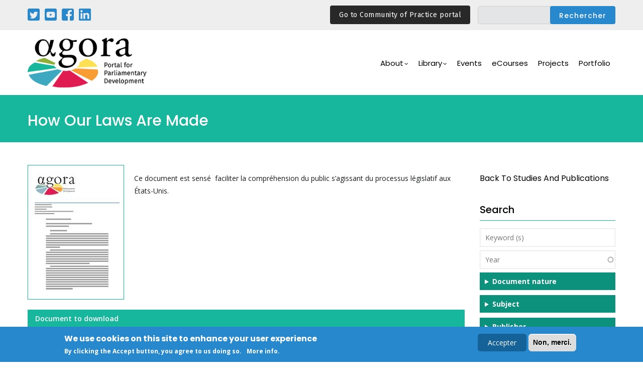

--- FILE ---
content_type: text/html; charset=UTF-8
request_url: https://agora-parl.org/fr/resources/library/how-our-laws-are-made
body_size: 30248
content:
<!DOCTYPE html>
<html lang="fr" dir="ltr" prefix="content: http://purl.org/rss/1.0/modules/content/  dc: http://purl.org/dc/terms/  foaf: http://xmlns.com/foaf/0.1/  og: http://ogp.me/ns#  rdfs: http://www.w3.org/2000/01/rdf-schema#  schema: http://schema.org/  sioc: http://rdfs.org/sioc/ns#  sioct: http://rdfs.org/sioc/types#  skos: http://www.w3.org/2004/02/skos/core#  xsd: http://www.w3.org/2001/XMLSchema# ">
  <head> 
    <meta charset="utf-8" />
<meta name="Generator" content="Drupal 8 (https://www.drupal.org)" />
<meta name="MobileOptimized" content="width" />
<meta name="HandheldFriendly" content="true" />
<meta name="viewport" content="width=device-width, initial-scale=1.0" />
<style>div#sliding-popup, div#sliding-popup .eu-cookie-withdraw-banner, .eu-cookie-withdraw-tab {background: #2788cd} div#sliding-popup.eu-cookie-withdraw-wrapper { background: transparent; } #sliding-popup h1, #sliding-popup h2, #sliding-popup h3, #sliding-popup p, #sliding-popup label, #sliding-popup div, .eu-cookie-compliance-more-button, .eu-cookie-compliance-secondary-button, .eu-cookie-withdraw-tab { color: #ffffff;} .eu-cookie-withdraw-tab { border-color: #ffffff;}</style>
<script async="async" src="https://www.googletagmanager.com/gtag/js?id=G-Z4Y294TW7L"></script>
<script>
  window.dataLayer = window.dataLayer || [];
  function gtag(){dataLayer.push(arguments);}
  gtag('js', new Date());

  gtag('config', 'G-Z4Y294TW7L');
</script>
<script src="https://cdnjs.cloudflare.com/ajax/libs/jquery/3.4.1/jquery.min.js"></script>
<script type="text/javascript">
$(document).ready(function(){
	$(".read").click(function(){
		$(this).next().toggle();
		$(this).siblings('.dots').toggle();
		if($(this).text()=='ver mais'){
			$(this).text('ver menos');
		}
		else{
			$(this).text('ver mais');
		}
	});
});
</script>
<link rel="shortcut icon" href="/sites/default/files/favicon_0.png" type="image/png" />
<link rel="alternate" hreflang="en" href="https://agora-parl.org/resources/library/how-our-laws-are-made" />
<link rel="alternate" hreflang="fr" href="https://agora-parl.org/fr/resources/library/how-our-laws-are-made" />
<link rel="alternate" hreflang="ar" href="https://agora-parl.org/ar/resources/library/how-our-laws-are-made" />
<link rel="canonical" href="https://agora-parl.org/fr/resources/library/how-our-laws-are-made" />
<link rel="shortlink" href="https://agora-parl.org/fr/node/2108" />

    <title>How Our Laws Are Made | Agora</title>
    <link rel="stylesheet" media="all" href="/core/modules/system/css/components/ajax-progress.module.css?sqfs9i" />
<link rel="stylesheet" media="all" href="/core/modules/system/css/components/align.module.css?sqfs9i" />
<link rel="stylesheet" media="all" href="/core/modules/system/css/components/autocomplete-loading.module.css?sqfs9i" />
<link rel="stylesheet" media="all" href="/core/modules/system/css/components/fieldgroup.module.css?sqfs9i" />
<link rel="stylesheet" media="all" href="/core/modules/system/css/components/container-inline.module.css?sqfs9i" />
<link rel="stylesheet" media="all" href="/core/modules/system/css/components/clearfix.module.css?sqfs9i" />
<link rel="stylesheet" media="all" href="/core/modules/system/css/components/details.module.css?sqfs9i" />
<link rel="stylesheet" media="all" href="/core/modules/system/css/components/hidden.module.css?sqfs9i" />
<link rel="stylesheet" media="all" href="/core/modules/system/css/components/item-list.module.css?sqfs9i" />
<link rel="stylesheet" media="all" href="/core/modules/system/css/components/js.module.css?sqfs9i" />
<link rel="stylesheet" media="all" href="/core/modules/system/css/components/nowrap.module.css?sqfs9i" />
<link rel="stylesheet" media="all" href="/core/modules/system/css/components/position-container.module.css?sqfs9i" />
<link rel="stylesheet" media="all" href="/core/modules/system/css/components/progress.module.css?sqfs9i" />
<link rel="stylesheet" media="all" href="/core/modules/system/css/components/reset-appearance.module.css?sqfs9i" />
<link rel="stylesheet" media="all" href="/core/modules/system/css/components/resize.module.css?sqfs9i" />
<link rel="stylesheet" media="all" href="/core/modules/system/css/components/sticky-header.module.css?sqfs9i" />
<link rel="stylesheet" media="all" href="/core/modules/system/css/components/system-status-counter.css?sqfs9i" />
<link rel="stylesheet" media="all" href="/core/modules/system/css/components/system-status-report-counters.css?sqfs9i" />
<link rel="stylesheet" media="all" href="/core/modules/system/css/components/system-status-report-general-info.css?sqfs9i" />
<link rel="stylesheet" media="all" href="/core/modules/system/css/components/tabledrag.module.css?sqfs9i" />
<link rel="stylesheet" media="all" href="/core/modules/system/css/components/tablesort.module.css?sqfs9i" />
<link rel="stylesheet" media="all" href="/core/modules/system/css/components/tree-child.module.css?sqfs9i" />
<link rel="stylesheet" media="all" href="/core/assets/vendor/jquery.ui/themes/base/core.css?sqfs9i" />
<link rel="stylesheet" media="all" href="/core/assets/vendor/jquery.ui/themes/base/menu.css?sqfs9i" />
<link rel="stylesheet" media="all" href="/core/assets/vendor/jquery.ui/themes/base/autocomplete.css?sqfs9i" />
<link rel="stylesheet" media="all" href="/modules/eu_cookie_compliance/css/eu_cookie_compliance.css?sqfs9i" />
<link rel="stylesheet" media="all" href="/modules/gavias_sliderlayer/vendor/revolution/css/settings.css?sqfs9i" />
<link rel="stylesheet" media="all" href="/modules/gavias_sliderlayer/vendor/revolution/css/layers.css?sqfs9i" />
<link rel="stylesheet" media="all" href="/modules/gavias_sliderlayer/vendor/revolution/css/navigation.css?sqfs9i" />
<link rel="stylesheet" media="all" href="/modules/gavias_content_builder/dist/css/frontend.css?sqfs9i" />
<link rel="stylesheet" media="all" href="/modules/better_exposed_filters/css/better_exposed_filters.css?sqfs9i" />
<link rel="stylesheet" media="all" href="/core/assets/vendor/jquery.ui/themes/base/theme.css?sqfs9i" />
<link rel="stylesheet" media="all" href="//fonts.googleapis.com/css?family=Poppins:400,500,600,700" />
<link rel="stylesheet" media="all" href="//fonts.googleapis.com/css?family=Open+Sans:400,600,700" />
<link rel="stylesheet" media="all" href="//fonts.googleapis.com/css?family=Montserrat:100,200,300,400,500,600,700,800,900" />
<link rel="stylesheet" media="all" href="//fonts.googleapis.com/css2?family=Arimo:ital,wght@0,400;0,500;0,600;0,700;1,400;1,500;1,600;1,700&amp;display=swap" />
<link rel="stylesheet" media="all" href="//fonts.googleapis.com/css2?family=Noto+Sans:ital,wght@0,400;0,700;1,400;1,700&amp;display=swap" />
<link rel="stylesheet" media="all" href="//fonts.googleapis.com/css2?family=EB+Garamond:ital,wght@0,400;0,500;0,600;0,700;0,800;1,400;1,500;1,600;1,700;1,800&amp;display=swap" />
<link rel="stylesheet" media="all" href="//fonts.googleapis.com/css2?family=Raleway:ital,wght@0,100;0,200;0,300;0,400;0,500;0,600;0,700;0,800;0,900;1,100;1,200;1,300;1,400;1,500;1,600;1,700;1,800;1,900&amp;display=swap" />
<link rel="stylesheet" media="all" href="//fonts.googleapis.com/css2?family=Playfair+Display:ital,wght@0,400;0,500;0,600;0,700;0,800;0,900;1,400;1,500;1,600;1,700;1,800;1,900&amp;display=swap" />
<link rel="stylesheet" media="all" href="//fonts.googleapis.com/css2?family=Fira+Sans:ital,wght@0,400;0,700;1,400;1,700&amp;display=swap" />
<link rel="stylesheet" media="all" href="/themes/gavias_kunco/css/sliderlayer.css?sqfs9i" />
<link rel="stylesheet" media="all" href="/themes/gavias_kunco/css/font-awesome/css/font-awesome.min.css?sqfs9i" />
<link rel="stylesheet" media="all" href="/themes/gavias_kunco/css/icon.css?sqfs9i" />
<link rel="stylesheet" media="all" href="/themes/gavias_kunco/css/animate.css?sqfs9i" />
<link rel="stylesheet" media="all" href="/themes/gavias_kunco/vendor/owl-carousel/assets/owl.carousel.min.css?sqfs9i" />
<link rel="stylesheet" media="all" href="/themes/gavias_kunco/vendor/owl-carousel/assets/owl.theme.default.min.css?sqfs9i" />
<link rel="stylesheet" media="all" href="/themes/gavias_kunco/vendor/prettyphoto/css/prettyPhoto.css?sqfs9i" />
<link rel="stylesheet" media="all" href="/themes/gavias_kunco/vendor/ytplayer/css/jquery.mb.YTPlayer.min.css?sqfs9i" />
<link rel="stylesheet" media="all" href="/themes/gavias_kunco/vendor/magnific/magnific-popup.css?sqfs9i" />
<link rel="stylesheet" media="all" href="/themes/gavias_kunco/vendor/popup-gallery/css/lightgallery.min.css?sqfs9i" />
<link rel="stylesheet" media="all" href="/themes/gavias_kunco/vendor/popup-gallery/css/lg-transitions.min.css?sqfs9i" />
<link rel="stylesheet" media="all" href="/themes/gavias_kunco/css/bootstrap.css?sqfs9i" />
<link rel="stylesheet" media="all" href="/themes/gavias_kunco/css/template.css?sqfs9i" />
<link rel="stylesheet" media="all" href="/sites/default/files/css_editor/gavias_kunco.css?sqfs9i" />


    <script type="application/json" data-drupal-selector="drupal-settings-json">{"path":{"baseUrl":"\/","scriptPath":null,"pathPrefix":"fr\/","currentPath":"node\/2108","currentPathIsAdmin":false,"isFront":false,"currentLanguage":"fr"},"pluralDelimiter":"\u0003","suppressDeprecationErrors":true,"ajaxPageState":{"libraries":"better_exposed_filters\/general,better_exposed_filters\/select_all_none,core\/drupal.autocomplete,core\/drupal.collapse,core\/html5shiv,eu_cookie_compliance\/eu_cookie_compliance,form_placeholder\/form_placeholder,gavias_content_builder\/gavias_content_builder.assets.frontend,gavias_kunco\/css_editor,gavias_kunco\/gavias_kunco.skin.default,gavias_kunco\/global-styling,gavias_sliderlayer\/gavias_sliderlayer.assets.frontend,system\/base","theme":"gavias_kunco","theme_token":null},"ajaxTrustedUrl":{"\/fr\/search\/search-full":true,"\/fr\/studies-and-publications":true},"eu_cookie_compliance":{"popup_enabled":true,"popup_agreed_enabled":false,"popup_hide_agreed":false,"popup_clicking_confirmation":false,"popup_scrolling_confirmation":false,"popup_html_info":"\u003Cdiv class=\u0022eu-cookie-compliance-banner eu-cookie-compliance-banner-info eu-cookie-compliance-banner--opt-in\u0022\u003E\n  \u003Cdiv class=\u0022popup-content info eu-cookie-compliance-content\u0022\u003E\n    \u003Cdiv id=\u0022popup-text\u0022 class=\u0022eu-cookie-compliance-message\u0022\u003E\n      \u003Ch2\u003EWe use cookies on this site to enhance your user experience\u003C\/h2\u003E\u003Cp\u003EBy clicking the Accept button, you agree to us doing so.\u003C\/p\u003E\u003Cp class=\u0022more\u0022\u003E\u003Ca href=\u0022\/privacy-policy\u0022\u003EMore info\u003C\/a\u003E.\u003C\/p\u003E\n          \u003C\/div\u003E\n\n    \n    \u003Cdiv id=\u0022popup-buttons\u0022 class=\u0022eu-cookie-compliance-buttons\u0022\u003E\n      \u003Cbutton type=\u0022button\u0022 class=\u0022agree-button eu-cookie-compliance-secondary-button\u0022\u003EAccepter\u003C\/button\u003E\n              \u003Cbutton type=\u0022button\u0022 class=\u0022decline-button eu-cookie-compliance-default-button\u0022\u003ENon, merci.\u003C\/button\u003E\n          \u003C\/div\u003E\n  \u003C\/div\u003E\n\u003C\/div\u003E","use_mobile_message":false,"mobile_popup_html_info":"\u003Cdiv class=\u0022eu-cookie-compliance-banner eu-cookie-compliance-banner-info eu-cookie-compliance-banner--opt-in\u0022\u003E\n  \u003Cdiv class=\u0022popup-content info eu-cookie-compliance-content\u0022\u003E\n    \u003Cdiv id=\u0022popup-text\u0022 class=\u0022eu-cookie-compliance-message\u0022\u003E\n      \n          \u003C\/div\u003E\n\n    \n    \u003Cdiv id=\u0022popup-buttons\u0022 class=\u0022eu-cookie-compliance-buttons\u0022\u003E\n      \u003Cbutton type=\u0022button\u0022 class=\u0022agree-button eu-cookie-compliance-secondary-button\u0022\u003EAccepter\u003C\/button\u003E\n              \u003Cbutton type=\u0022button\u0022 class=\u0022decline-button eu-cookie-compliance-default-button\u0022\u003ENon, merci.\u003C\/button\u003E\n          \u003C\/div\u003E\n  \u003C\/div\u003E\n\u003C\/div\u003E","mobile_breakpoint":768,"popup_html_agreed":false,"popup_use_bare_css":false,"popup_height":"auto","popup_width":"100%","popup_delay":1000,"popup_link":"\/fr\/privacy-policy","popup_link_new_window":true,"popup_position":false,"fixed_top_position":true,"popup_language":"fr","store_consent":false,"better_support_for_screen_readers":false,"cookie_name":"","reload_page":false,"domain":"","domain_all_sites":false,"popup_eu_only_js":false,"cookie_lifetime":100,"cookie_session":0,"disagree_do_not_show_popup":false,"method":"opt_in","whitelisted_cookies":"","withdraw_markup":"\u003Cbutton type=\u0022button\u0022 class=\u0022eu-cookie-withdraw-tab\u0022\u003EParam\u00e8tres de confidentialit\u00e9\u003C\/button\u003E\n\u003Cdiv class=\u0022eu-cookie-withdraw-banner\u0022\u003E\n  \u003Cdiv class=\u0022popup-content info eu-cookie-compliance-content\u0022\u003E\n    \u003Cdiv id=\u0022popup-text\u0022 class=\u0022eu-cookie-compliance-message\u0022\u003E\n      \u003Ch2\u003ENous utilisons des cookies sur ce site pour am\u00e9liorer votre exp\u00e9rience d\u0027utilisateur.\u003C\/h2\u003E\u003Cp\u003EVous avez consenti \u00e0 l\u0027ajout de cookies.\u003C\/p\u003E\n    \u003C\/div\u003E\n    \u003Cdiv id=\u0022popup-buttons\u0022 class=\u0022eu-cookie-compliance-buttons\u0022\u003E\n      \u003Cbutton type=\u0022button\u0022 class=\u0022eu-cookie-withdraw-button\u0022\u003ERetirer le consentement\u003C\/button\u003E\n    \u003C\/div\u003E\n  \u003C\/div\u003E\n\u003C\/div\u003E","withdraw_enabled":false,"withdraw_button_on_info_popup":false,"cookie_categories":[],"enable_save_preferences_button":true,"fix_first_cookie_category":true,"select_all_categories_by_default":false},"form_placeholder":{"include":".form-text","exclude":".form-item-title .form-text","required_indicator":"append"},"user":{"uid":0,"permissionsHash":"d27b5992414038317d9500a37aa3269170c5d327ab4304dbecc63bbc18be46d0"}}</script>

<!--[if lte IE 8]>
<script src="/core/assets/vendor/html5shiv/html5shiv.min.js?v=3.7.3"></script>
<![endif]-->
<script src="/core/assets/vendor/modernizr/modernizr.min.js?v=3.3.1"></script>
<script src="/core/assets/vendor/jquery/jquery.min.js?v=3.5.1"></script>
<script src="/core/misc/drupalSettingsLoader.js?v=8.9.20"></script>
<script src="/sites/default/files/languages/fr_W76GVEQ9QXSez-Jt54hFKL7F-IUN6jF14-ZENU0CMoE.js?sqfs9i"></script>
<script src="/core/misc/drupal.js?v=8.9.20"></script>
<script src="/core/misc/drupal.init.js?v=8.9.20"></script>
<script src="//ajax.googleapis.com/ajax/libs/jquery/3.3.1/jquery.min.js"></script>
<script src="/themes/gavias_kunco/vendor/jquery-migrate.min.js?v=8.9.20"></script>
<script src="/themes/gavias_kunco/js/bootstrap.js?v=8.9.20"></script>
<script src="/themes/gavias_kunco/js/imagesloader.min.js?v=8.9.20"></script>
<script src="/themes/gavias_kunco/vendor/jquery.easing.js?v=8.9.20"></script>
<script src="/themes/gavias_kunco/vendor/jquery.appear.js?v=8.9.20"></script>
<script src="/themes/gavias_kunco/vendor/jquery.easypiechart.min.js?v=8.9.20"></script>
<script src="/themes/gavias_kunco/vendor/owl-carousel/owl.carousel.min.js?v=8.9.20"></script>
<script src="/themes/gavias_kunco/vendor/waypoint.js?v=8.9.20"></script>
<script src="/themes/gavias_kunco/vendor/count-to.js?v=8.9.20"></script>
<script src="/themes/gavias_kunco/vendor/masonry.pkgd.min.js?v=8.9.20"></script>
<script src="/themes/gavias_kunco/vendor/isotope.pkgd.min.js?v=8.9.20"></script>
<script src="/themes/gavias_kunco/vendor/aos.js?v=8.9.20"></script>
<script src="/themes/gavias_kunco/vendor/jpreloader.min.js?v=8.9.20"></script>
<script src="/themes/gavias_kunco/vendor/prettyphoto/js/jquery.prettyPhoto.js?v=8.9.20"></script>
<script src="/themes/gavias_kunco/vendor/ytplayer/js/jquery.mb.YTPlayer.min.js?v=8.9.20"></script>
<script src="/themes/gavias_kunco/vendor/jquery.typer/src/jquery.typer.js?v=8.9.20"></script>
<script src="/themes/gavias_kunco/vendor/perfect-scrollbar.jquery.min.js?v=8.9.20"></script>
<script src="/themes/gavias_kunco/vendor/magnific/jquery.magnific-popup.min.js?v=8.9.20"></script>
<script src="/themes/gavias_kunco/vendor/popup-gallery/js/lightgallery.min.js?v=8.9.20"></script>
<script src="/themes/gavias_kunco/vendor/InstagramFeed.js?v=8.9.20"></script>
<script src="/themes/gavias_kunco/js/main.js?v=8.9.20"></script>
<script src="/modules/gavias_sliderlayer/vendor/revolution/js/source/jquery.themepunch.tools.min.js?v=1.x"></script>
<script src="/modules/gavias_sliderlayer/vendor/revolution/js/source/jquery.themepunch.revolution.js?v=1.x"></script>
<script src="/modules/gavias_sliderlayer/vendor/revolution/js/extensions/revolution.extension.actions.min.js?v=1.x"></script>
<script src="/modules/gavias_sliderlayer/vendor/revolution/js/extensions/revolution.extension.carousel.min.js?v=1.x"></script>
<script src="/modules/gavias_sliderlayer/vendor/revolution/js/extensions/revolution.extension.kenburn.min.js?v=1.x"></script>
<script src="/modules/gavias_sliderlayer/vendor/revolution/js/extensions/revolution.extension.layeranimation.min.js?v=1.x"></script>
<script src="/modules/gavias_sliderlayer/vendor/revolution/js/extensions/revolution.extension.migration.min.js?v=1.x"></script>
<script src="/modules/gavias_sliderlayer/vendor/revolution/js/extensions/revolution.extension.navigation.min.js?v=1.x"></script>
<script src="/modules/gavias_sliderlayer/vendor/revolution/js/extensions/revolution.extension.parallax.min.js?v=1.x"></script>
<script src="/modules/gavias_sliderlayer/vendor/revolution/js/extensions/revolution.extension.slideanims.min.js?v=1.x"></script>
<script src="/modules/gavias_sliderlayer/vendor/revolution/js/extensions/revolution.extension.video.min.js?v=1.x"></script>


    <link rel="stylesheet" href="https://agora-parl.org/themes/gavias_kunco/css/custom.css" media="screen" />
    <link rel="stylesheet" href="https://agora-parl.org/themes/gavias_kunco/css/update.css" media="screen" />

    

          <style type="text/css">
        @media (min-width: 768px) and (min-width: 992px){.navigation .gva_menu .sub-menu > li:hover > ul {-webkit-transform: rotateX(0);transform: rotateX(0);left: 20px;top: auto;margin-top: 10px;}}
      </style>
    
          <style class="customize"></style>
    
  </head>

  
  <body class="gavias-content-builder layout-no-sidebars wide not-preloader path-node node--type-document-of-agora">

    <a href="#main-content" class="visually-hidden focusable">
      Aller au contenu principal
    </a>

      

    
      <div class="dialog-off-canvas-main-canvas" data-off-canvas-main-canvas>
    
<div class="body-page gva-body-page">
   <header id="header" class="header-v1">
  
      <div class="topbar">
      <div class="topbar-inner">
        <div class="container">
          <div class="row">
            <div class="col-lg-11">
              <div class="topbar-content">  <div>
    <div id="block-socialnetworks" class="block block-block-content block-block-content5d547a5c-092a-43da-8784-f9a28fd26778 no-title">
  
    
      <div class="content block-content">
      
            <div class="field field--name-body field--type-text-with-summary field--label-hidden field__item"><p class="social"><a href="https://twitter.com/AgoraParl" target="_blank"><img alt="Twitter" src="/sites/default/files/inline-images/twitter.png" /></a></p>

<p class="social"><a href="https://www.youtube.com/user/parldevel" target="_blank"><img alt="Youtube" src="/sites/default/files/inline-images/youtube.png" /></a></p>

<p class="social"><a href="https://www.facebook.com/AgoraParl" target="_blank"><img alt="Twitter" src="/sites/default/files/inline-images/facebook.png" /></a></p>

<p class="social"><a href="https://www.linkedin.com/company/agora-portal-for-parliamentary-development/?viewAsMember=true" target="_blank"><img alt="Twitter" src="/sites/default/files/inline-images/linkedin.png" /></a></p>
</div>
      
    </div>
  </div>
<div class="language-switcher-language-url block block-language block-language-blocklanguage-interface no-title" id="block-languageswitcher" role="navigation">
  
    
      <div class="content block-content">
      <ul class="links"><li hreflang="en" data-drupal-link-system-path="node/2108" class="en"><a href="/resources/library/how-our-laws-are-made" class="language-link" hreflang="en" data-drupal-link-system-path="node/2108">English</a></li><li hreflang="fr" data-drupal-link-system-path="node/2108" class="fr is-active"><a href="/fr/resources/library/how-our-laws-are-made" class="language-link is-active" hreflang="fr" data-drupal-link-system-path="node/2108">Français</a></li><li hreflang="pt-pt" data-drupal-link-system-path="node/2108" class="pt-pt"><a href="/pt-pt/node/2108" class="language-link" hreflang="pt-pt" data-drupal-link-system-path="node/2108">Portuguese</a></li><li hreflang="es" data-drupal-link-system-path="node/2108" class="es"><a href="/es/node/2108" class="language-link" hreflang="es" data-drupal-link-system-path="node/2108">Español</a></li><li hreflang="ar" data-drupal-link-system-path="node/2108" class="ar"><a href="/ar/resources/library/how-our-laws-are-made" class="language-link" hreflang="ar" data-drupal-link-system-path="node/2108">عربية</a></li></ul>
    </div>
  </div>
<div class="search-block-form block block-search container-inline" data-drupal-selector="search-block-form" id="block-gavias-kunco-search" role="search">
  
    
      <form action="/fr/search/search-full" method="get" id="search-block-form" accept-charset="UTF-8" class="search-form search-block-form">
  <div class="js-form-item form-item js-form-type-search form-item-keys js-form-item-keys form-no-label">
      <label for="edit-keys--2" class="visually-hidden">Rechercher</label>
        <input title="Saisir les termes à rechercher." data-drupal-selector="edit-keys" type="search" id="edit-keys--2" name="keys" value="" size="15" maxlength="128" class="form-search" />

        </div>
<div data-drupal-selector="edit-actions" class="form-actions js-form-wrapper form-wrapper" id="edit-actions--2"><input class="search-form__submit button js-form-submit form-submit" data-drupal-selector="edit-submit" type="submit" id="edit-submit" value="Rechercher" />
</div>

</form>

  </div>
<div id="block-agoratopbarcop" class="block block-block-content block-block-content8f35ce42-c2c6-4b14-a75c-7ee65238bdc9 no-title">
  
    
      <div class="content block-content">
      
            <div class="field field--name-body field--type-text-with-summary field--label-hidden field__item"><div class="top-header__newsletter"><a class="btn-link-agora" href="https://agora-parl.org/community-of-practice">Go to Community of Practice portal</a></div>
</div>
      
    </div>
  </div>

  </div>
</div> 
            </div>
            <div class="col-lg-1">
              <div class="language-box"></div>
            </div> 
          </div>   
        </div>
      </div>
    </div>
  
            

   <div class="header-main gv-sticky-menu">
      <div class="container header-content-layout">
         <div class="header-main-inner p-relative">
            <div class="row">
              <div class="col-md-12 col-sm-12 col-xs-12 content-inner">
                <div class="branding">
                                        <div>
    
      <a href="/fr" title="Accueil" rel="home" class="site-branding-logo">
        
        <img src="/sites/default/files/logo.png" alt="Accueil" />
        
    </a> 
    
  </div>

                                  </div>
                <div class="header-inner clearfix">
                  <div class="main-menu">
                    <div class="area-main-menu">
                      <div class="area-inner">
                        <div class="gva-offcanvas-mobile">
                          <div class="close-offcanvas hidden"><i class="gv-icon-8"></i></div>
                          <div class="main-menu-inner">
                                                            <div>
    <nav aria-labelledby="block-mainnavigation-menu" id="block-mainnavigation" class="block block-menu navigation menu--main">
          
  
  <h2  class="visually-hidden block-title block-title" id="block-mainnavigation-menu"><span>Main navigation</span></h2>
  
  <div class="block-content">
                 
<div class="gva-navigation">

              <ul  class="clearfix gva_menu gva_menu_main">
      
                              
            <li  class="menu-item menu-item--expanded ">
        <a href="">          About<span class="icaret nav-plus fa fa-angle-down"></span>        </a>
          
                      <ul class="menu sub-menu">
                              
            <li  class="menu-item">
        <a href="/fr/story">          History        </a>
          
              </li>
                          
            <li  class="menu-item">
        <a href="/fr/mission">          Mission        </a>
          
              </li>
                          
            <li  class="menu-item">
        <a href="/fr/partners">          Partners        </a>
          
              </li>
        </ul>
        </li>
                          
            <li  class="menu-item menu-item--expanded">
        <a href="">          Library<span class="icaret nav-plus fa fa-angle-down"></span>        </a>
          
                      <ul class="menu sub-menu">
                              
            <li  class="menu-item">
        <a href="/fr/areas-expertise">          Areas of Expertise        </a>
          
              </li>
                          
            <li  class="menu-item">
        <a href="/fr/studies-and-publications">          Studies and Publications        </a>
          
              </li>
                          
            <li  class="menu-item">
        <a href="/fr/blogs">          Blogs and News        </a>
          
              </li>
                          
            <li  class="menu-item">
        <a href="/fr/video">          Video        </a>
          
              </li>
                          
            <li  class="menu-item">
        <a href="/fr/podcasts">          Podcasts        </a>
          
              </li>
        </ul>
        </li>
                          
            <li  class="menu-item ">
        <a href="/fr/node/1011">          Events        </a>
          
              </li>
                          
            <li  class="menu-item ">
        <a href="https://learn.agora-parl.org/">          eCourses        </a>
          
              </li>
                          
            <li  class="menu-item">
        <a href="/fr/node/1086">          Projects        </a>
          
              </li>
                          
            <li  class="menu-item">
        <a href="/fr/portfolio-0">          Portfolio        </a>
          
              </li>
        </ul>
  

</div>


        </div>  
</nav>

  </div>

                                                      </div>

                          
                                                   
                        </div>
                        
                        <div id="menu-bar" class="menu-bar hidden-lg hidden-md">
                          <span class="one"></span>
                          <span class="two"></span>
                          <span class="three"></span>
                        </div>

                        
                      </div>
                    </div>
                  </div>  
                </div> 
              </div>

            </div>
         </div>
      </div>
   </div>

</header>
	
   		<div class="breadcrumbs">
			  <div>
    

<div class="breadcrumb-content-inner">
  <div class="gva-breadcrumb-content">
    <div id="block-gavias-kunco-breadcrumbs" class="text-light block gva-block-breadcrumb block-system block-system-breadcrumb-block no-title">
      <div class="breadcrumb-style gva-parallax-background" style="background-color: #F6F6F6;background-image: url(&#039;/themes/gavias_kunco/images/breadcrumb.jpg&#039;);background-position: center center;background-repeat: no-repeat;">
        <div class="container">
          <div class="breadcrumb-content-main">
            <h2 class="page-title">How Our Laws Are Made </h2>
             
                          
                          <div class="">
                <div class="content block-content"><div class="breadcrumb-links">
  <div class="content-inner">
          <nav class="breadcrumb " aria-labelledby="system-breadcrumb">
        <h2 id="system-breadcrumb" class="visually-hidden">Fil d'Ariane</h2>
        <ol>
          
                            <li>
                          How Our Laws Are Made
                          
          </li>
        
          <li></li>
        </ol>
      </nav>
      </div> 
</div>  </div>
              </div>  
                      </div> 
        </div> 
        <div class="gva-parallax-inner skrollable skrollable-between" data-bottom-top="top: -80%;" data-top-bottom="top: 0%;"></div>    
      </div> 
    </div>  
  </div>  
</div>  


  </div>

		</div>
		
	<div role="main" class="main main-page">
	
		<div class="clearfix"></div>
			

					<div class="help gav-help-region">
				<div class="container">
					<div class="content-inner">
						  <div>
    <div data-drupal-messages-fallback class="hidden"></div>

  </div>

					</div>
				</div>
			</div>
				
		<div class="clearfix"></div>
				
		<div class="clearfix"></div>
		
		<div id="content" class="content content-full">
			<div class="container">
				<div class="content-main-inner">
	<div class="row">
		
					
						 				 		
							
       

		<div id="page-main-content" class="main-content col-xs-12 col-md-9 sb-r ">

			<div class="main-content-inner">
				
				
									<div class="content-main">
						  <div>
    <div id="block-gavias-kunco-content" class="block block-system block-system-main-block no-title">
  
    
      <div class="content block-content">
      
<!-- Start Display article for teaser page -->

<article data-history-node-id="2108" role="article" about="/fr/resources/library/how-our-laws-are-made">
  <div class="post-block event-full">
    <div class="post-thumbnail">
      
    </div>
    <div class="post-content">
      <div class="node__content clearfix">
        
            <div class="field field--name-field-image field--type-image field--label-hidden field__item">
<div class="item-image">
  <img src="/sites/default/files/styles/agora_document_190_266_/public/default_images/default-document.jpg?itok=BMv4E8lw" alt="Document image" title="Document image" typeof="foaf:Image" />


</div>
</div>
      
            <div class="field field--name-body field--type-text-with-summary field--label-hidden field__item"><p>Ce document est sensé  faciliter la compréhension du public s’agissant du processus législatif aux États-Unis.</p>
</div>
      
  <div class="field field--name-field-attachment field--type-file field--label-above">
    <div class="field__label">Document to download</div>
          <div class="field__items">
              <div class="field__item"><span class="file file--mime-application-pdf file--application-pdf"><a href="https://agora-parl.org/sites/default/files/agora-documents/USHoR%20-%20How%20our%20laws%20are%20made%20-%2020.06.2003%20-%20EN%20-%20PI.pdf" type="application/pdf; length=209811">USHoR - How our laws are made - 20.06.2003 - EN - PI.pdf</a></span>
    <span class="file-size">(204.89 Ko)</span>
</div>
              </div>
      </div>

  <div class="field field--name-field-document-nature field--type-entity-reference field--label-above">
    <div class="field__label">Document nature</div>
              <div class="field__item"><a href="/taxonomy/term/2" hreflang="en">Reference material</a></div>
          </div>

  <div class="field field--name-field-publisher field--type-entity-reference field--label-above">
    <div class="field__label">Publisher</div>
          <div class="field__items">
              <div class="field__item"><a href="/taxonomy/term/us-house-representatives" hreflang="en">US House of Representatives</a></div>
              </div>
      </div>

  <div class="field field--name-field-editor field--type-entity-reference field--label-above">
    <div class="field__label">Editor</div>
          <div class="field__items">
              <div class="field__item"><a href="/taxonomy/term/johnson-w" hreflang="en">Johnson, W.</a></div>
              </div>
      </div>

  <div class="field field--name-field-year field--type-entity-reference field--label-above">
    <div class="field__label">Year</div>
              <div class="field__item"><a href="/taxonomy/term/2003" hreflang="en">2003</a></div>
          </div>

  <div class="field field--name-field-region field--type-entity-reference field--label-above">
    <div class="field__label">Region</div>
          <div class="field__items">
              <div class="field__item"><a href="/taxonomy/term/2172" hreflang="en">North America</a></div>
              </div>
      </div>

  <div class="field field--name-field-country field--type-entity-reference field--label-above">
    <div class="field__label">Country</div>
          <div class="field__items">
              <div class="field__item"><a href="/taxonomy/term/2400" hreflang="en">United States</a></div>
              </div>
      </div>

      </div>
  </div>
</article>

<!-- End Display article for detail page -->

    </div>
  </div>

  </div>

					</div>
				
							</div>

		</div>

		<!-- Sidebar Left -->
				<!-- End Sidebar Left -->

		<!-- Sidebar Right -->
									 

			<div class="col-lg-3 col-md-3 col-sm-12 col-xs-12 sidebar sidebar-right theiaStickySidebar">
				<div class="sidebar-inner">
					  <div>
    <div id="block-linktoresources" class="block block-block-content block-block-contentb3ddd919-5b9c-4ab8-ac64-b0271ab7467e no-title">
  
    
      <div class="content block-content">
      
            <div class="field field--name-body field--type-text-with-summary field--label-hidden field__item"><h5><span><a href="/studies-and-publications">back to Studies and Publications</a></span></h5>
</div>
      
    </div>
  </div>
<div class="views-exposed-form bef-exposed-form block block-views block-views-exposed-filter-blockresources-page-1" data-drupal-selector="views-exposed-form-resources-page-1" id="block-exposedformresourcespage-1-2">
  
      <h2 class="block-title" ><span>Search</span></h2>
    
      <div class="content block-content">
      <form action="/fr/studies-and-publications" method="get" id="views-exposed-form-resources-page-1" accept-charset="UTF-8">
  <div class="js-form-item form-item js-form-type-textfield form-item-keys js-form-item-keys">
      <label for="edit-keys">Keyword (s)</label>
        <input title="Mots-clés de recherche" data-drupal-selector="edit-keys" type="text" id="edit-keys" name="keys" value="" size="15" maxlength="128" class="form-text" />

        </div>
<div class="js-form-item form-item js-form-type-entity-autocomplete form-item-field-year-target-id js-form-item-field-year-target-id">
      <label for="edit-field-year-target-id">Year</label>
        <input data-drupal-selector="edit-field-year-target-id" class="form-autocomplete form-text" data-autocomplete-path="/fr/entity_reference_autocomplete/taxonomy_term/default/SnzODYJr0kYhlJmVTL5TddMppbRjumscRcMFWGRw98c" type="text" id="edit-field-year-target-id" name="field_year_target_id" value="" size="60" maxlength="128" />

        </div>
<details data-drupal-selector="edit-field-document-nature-target-id-collapsible" id="edit-field-document-nature-target-id-collapsible" class="js-form-wrapper form-wrapper">
  <summary role="button" aria-controls="edit-field-document-nature-target-id-collapsible" aria-expanded="false" aria-pressed="false">Document nature</summary>
  
  <div id="edit-field-document-nature-target-id" class="form-checkboxes"><div class="form-checkboxes bef-nested">
                        <ul><li><div class="js-form-item form-item js-form-type-checkbox form-item-field-document-nature-target-id-1 js-form-item-field-document-nature-target-id-1"><input data-drupal-selector="edit-field-document-nature-target-id-1" type="checkbox" id="edit-field-document-nature-target-id-1" name="field_document_nature_target_id[1]" value="1" class="form-checkbox" /><label for="edit-field-document-nature-target-id-1" class="option">Guidelines</label></div>                                <li><div class="js-form-item form-item js-form-type-checkbox form-item-field-document-nature-target-id-2 js-form-item-field-document-nature-target-id-2"><input data-drupal-selector="edit-field-document-nature-target-id-2" type="checkbox" id="edit-field-document-nature-target-id-2" name="field_document_nature_target_id[2]" value="2" class="form-checkbox" /><label for="edit-field-document-nature-target-id-2" class="option">Reference material</label></div>                                <li><div class="js-form-item form-item js-form-type-checkbox form-item-field-document-nature-target-id-3 js-form-item-field-document-nature-target-id-3"><input data-drupal-selector="edit-field-document-nature-target-id-3" type="checkbox" id="edit-field-document-nature-target-id-3" name="field_document_nature_target_id[3]" value="3" class="form-checkbox" /><label for="edit-field-document-nature-target-id-3" class="option">International agreements</label></div>                                <li><div class="js-form-item form-item js-form-type-checkbox form-item-field-document-nature-target-id-4 js-form-item-field-document-nature-target-id-4"><input data-drupal-selector="edit-field-document-nature-target-id-4" type="checkbox" id="edit-field-document-nature-target-id-4" name="field_document_nature_target_id[4]" value="4" class="form-checkbox" /><label for="edit-field-document-nature-target-id-4" class="option">Parliamentary action points</label></div>                                <li><div class="js-form-item form-item js-form-type-checkbox form-item-field-document-nature-target-id-5 js-form-item-field-document-nature-target-id-5"><input data-drupal-selector="edit-field-document-nature-target-id-5" type="checkbox" id="edit-field-document-nature-target-id-5" name="field_document_nature_target_id[5]" value="5" class="form-checkbox" /><label for="edit-field-document-nature-target-id-5" class="option">Academic papers and articles</label></div>                                <li><div class="js-form-item form-item js-form-type-checkbox form-item-field-document-nature-target-id-6 js-form-item-field-document-nature-target-id-6"><input data-drupal-selector="edit-field-document-nature-target-id-6" type="checkbox" id="edit-field-document-nature-target-id-6" name="field_document_nature_target_id[6]" value="6" class="form-checkbox" /><label for="edit-field-document-nature-target-id-6" class="option">Reports and case/country studies</label></div></li></ul>            </div>
</div>

  
</details>
<details data-drupal-selector="edit-field-subject-target-id-collapsible" id="edit-field-subject-target-id-collapsible" class="js-form-wrapper form-wrapper">
  <summary role="button" aria-controls="edit-field-subject-target-id-collapsible" aria-expanded="false" aria-pressed="false">Subject</summary>
  
  <div id="edit-field-subject-target-id" class="form-checkboxes"><div class="form-checkboxes bef-nested">
                        <ul><li><div class="js-form-item form-item js-form-type-checkbox form-item-field-subject-target-id-2069 js-form-item-field-subject-target-id-2069"><input data-drupal-selector="edit-field-subject-target-id-2069" type="checkbox" id="edit-field-subject-target-id-2069" name="field_subject_target_id[2069]" value="2069" class="form-checkbox" /><label for="edit-field-subject-target-id-2069" class="option">Institution parlementaire</label></div>                                <li><div class="js-form-item form-item js-form-type-checkbox form-item-field-subject-target-id-5081 js-form-item-field-subject-target-id-5081"><input data-drupal-selector="edit-field-subject-target-id-5081" type="checkbox" id="edit-field-subject-target-id-5081" name="field_subject_target_id[5081]" value="5081" class="form-checkbox" /><label for="edit-field-subject-target-id-5081" class="option">Committees and Administration</label></div>                                <li><div class="js-form-item form-item js-form-type-checkbox form-item-field-subject-target-id-5152 js-form-item-field-subject-target-id-5152"><input data-drupal-selector="edit-field-subject-target-id-5152" type="checkbox" id="edit-field-subject-target-id-5152" name="field_subject_target_id[5152]" value="5152" class="form-checkbox" /><label for="edit-field-subject-target-id-5152" class="option">Constitution-making</label></div>                                <li><div class="js-form-item form-item js-form-type-checkbox form-item-field-subject-target-id-2062 js-form-item-field-subject-target-id-2062"><input data-drupal-selector="edit-field-subject-target-id-2062" type="checkbox" id="edit-field-subject-target-id-2062" name="field_subject_target_id[2062]" value="2062" class="form-checkbox" /><label for="edit-field-subject-target-id-2062" class="option">Renforcement et développement parlementaires</label></div>                                <li><div class="js-form-item form-item js-form-type-checkbox form-item-field-subject-target-id-2113 js-form-item-field-subject-target-id-2113"><input data-drupal-selector="edit-field-subject-target-id-2113" type="checkbox" id="edit-field-subject-target-id-2113" name="field_subject_target_id[2113]" value="2113" class="form-checkbox" /><label for="edit-field-subject-target-id-2113" class="option">Parlement, environnement et changement climatique</label></div>                                <li><div class="js-form-item form-item js-form-type-checkbox form-item-field-subject-target-id-2131 js-form-item-field-subject-target-id-2131"><input data-drupal-selector="edit-field-subject-target-id-2131" type="checkbox" id="edit-field-subject-target-id-2131" name="field_subject_target_id[2131]" value="2131" class="form-checkbox" /><label for="edit-field-subject-target-id-2131" class="option">Parlement et politiques de développement</label></div>                                <li><div class="js-form-item form-item js-form-type-checkbox form-item-field-subject-target-id-5082 js-form-item-field-subject-target-id-5082"><input data-drupal-selector="edit-field-subject-target-id-5082" type="checkbox" id="edit-field-subject-target-id-5082" name="field_subject_target_id[5082]" value="5082" class="form-checkbox" /><label for="edit-field-subject-target-id-5082" class="option">Women, Minorities and Gender</label></div>                                <li><div class="js-form-item form-item js-form-type-checkbox form-item-field-subject-target-id-5083 js-form-item-field-subject-target-id-5083"><input data-drupal-selector="edit-field-subject-target-id-5083" type="checkbox" id="edit-field-subject-target-id-5083" name="field_subject_target_id[5083]" value="5083" class="form-checkbox" /><label for="edit-field-subject-target-id-5083" class="option">Public Engagement and Youth</label></div>                                <li><div class="js-form-item form-item js-form-type-checkbox form-item-field-subject-target-id-2166 js-form-item-field-subject-target-id-2166"><input data-drupal-selector="edit-field-subject-target-id-2166" type="checkbox" id="edit-field-subject-target-id-2166" name="field_subject_target_id[2166]" value="2166" class="form-checkbox" /><label for="edit-field-subject-target-id-2166" class="option">Parlements et élections</label></div>                                <li><div class="js-form-item form-item js-form-type-checkbox form-item-field-subject-target-id-2162 js-form-item-field-subject-target-id-2162"><input data-drupal-selector="edit-field-subject-target-id-2162" type="checkbox" id="edit-field-subject-target-id-2162" name="field_subject_target_id[2162]" value="2162" class="form-checkbox" /><label for="edit-field-subject-target-id-2162" class="option">Transparence au Parlement</label></div>                                <li><div class="js-form-item form-item js-form-type-checkbox form-item-field-subject-target-id-5084 js-form-item-field-subject-target-id-5084"><input data-drupal-selector="edit-field-subject-target-id-5084" type="checkbox" id="edit-field-subject-target-id-5084" name="field_subject_target_id[5084]" value="5084" class="form-checkbox" /><label for="edit-field-subject-target-id-5084" class="option">Parliamentary Diplomacy</label></div>                                <li><div class="js-form-item form-item js-form-type-checkbox form-item-field-subject-target-id-5085 js-form-item-field-subject-target-id-5085"><input data-drupal-selector="edit-field-subject-target-id-5085" type="checkbox" id="edit-field-subject-target-id-5085" name="field_subject_target_id[5085]" value="5085" class="form-checkbox" /><label for="edit-field-subject-target-id-5085" class="option">Public Financial Management</label></div>                                <li><div class="js-form-item form-item js-form-type-checkbox form-item-field-subject-target-id-5086 js-form-item-field-subject-target-id-5086"><input data-drupal-selector="edit-field-subject-target-id-5086" type="checkbox" id="edit-field-subject-target-id-5086" name="field_subject_target_id[5086]" value="5086" class="form-checkbox" /><label for="edit-field-subject-target-id-5086" class="option">Media and Communication</label></div>                                <li><div class="js-form-item form-item js-form-type-checkbox form-item-field-subject-target-id-5208 js-form-item-field-subject-target-id-5208"><input data-drupal-selector="edit-field-subject-target-id-5208" type="checkbox" id="edit-field-subject-target-id-5208" name="field_subject_target_id[5208]" value="5208" class="form-checkbox" /><label for="edit-field-subject-target-id-5208" class="option">Response to COVID-19</label></div>                                <li><div class="js-form-item form-item js-form-type-checkbox form-item-field-subject-target-id-5216 js-form-item-field-subject-target-id-5216"><input data-drupal-selector="edit-field-subject-target-id-5216" type="checkbox" id="edit-field-subject-target-id-5216" name="field_subject_target_id[5216]" value="5216" class="form-checkbox" /><label for="edit-field-subject-target-id-5216" class="option">Digital technologies</label></div>                                <li><div class="js-form-item form-item js-form-type-checkbox form-item-field-subject-target-id-5217 js-form-item-field-subject-target-id-5217"><input data-drupal-selector="edit-field-subject-target-id-5217" type="checkbox" id="edit-field-subject-target-id-5217" name="field_subject_target_id[5217]" value="5217" class="form-checkbox" /><label for="edit-field-subject-target-id-5217" class="option">Parliaments and Crisis</label></div></li></ul>            </div>
</div>

  
</details>
<details data-drupal-selector="edit-field-publisher-target-id-collapsible" id="edit-field-publisher-target-id-collapsible" class="js-form-wrapper form-wrapper">
  <summary role="button" aria-controls="edit-field-publisher-target-id-collapsible" aria-expanded="false" aria-pressed="false">Publisher</summary>
  
  <div class="js-form-item form-item js-form-type-select form-item-field-publisher-target-id js-form-item-field-publisher-target-id form-no-label">
        <select data-drupal-selector="edit-field-publisher-target-id" id="edit-field-publisher-target-id" name="field_publisher_target_id" class="form-select"><option value="All" selected="selected">- Tout -</option><option value="661">Abeysekere, N. </option><option value="662">Academy for Migration Studies in Denmark</option><option value="5104">Acción Ciudadana</option><option value="664">ACE Electoral Knowledge Network </option><option value="665">Action For Global Health (AFGH)</option><option value="666">Adaptation Watch</option><option value="667">Adapting to Climate Change in China (ACCC)</option><option value="668">Africa All Party Parliamentary Group</option><option value="669">Africa Climate Change Fund (ACCF)</option><option value="670">African Center for Economic Transformation</option><option value="671">African Centre for the Constructive Resolution of Disputes</option><option value="672">African Development Bank</option><option value="673">African Human Security Initiative</option><option value="674">African Parliamentarians Network Against Corruption (APNAC)</option><option value="675">African Union</option><option value="676">African-European Institute </option><option value="677">Afrobarometer</option><option value="678">AGORA, the Portal for Parliamentary Development</option><option value="680">Aguja, M. </option><option value="681">AidData</option><option value="682">Ambassy of Mozambique</option><option value="683">American Political Science Review </option><option value="684">American University of Beirut</option><option value="5237">Andrea</option><option value="685">Aning, K. </option><option value="686">Anti-Corruption Commission of Bhutan</option><option value="687">Anti-Corruption Resource Center</option><option value="688">Arab Institute for Parliamentary Training and Legislative Studies</option><option value="689">Arab NGOs Network for Development (ANND)</option><option value="690">Arab Region Parliamentarians Against Corruption (ARPAC)</option><option value="691">Arafeh, A.</option><option value="692">Aribisala, W.</option><option value="693">Asia Monitor South East Asia</option><option value="694">Asia Pacific Development Information Programme</option><option value="695">Asia Pacific Research Network (APRN)</option><option value="696">Asia-Pacific Economic Cooperation</option><option value="697">Asia-Pacific Water Forum</option><option value="698">Asian Development Bank (ADB)</option><option value="699">Asian Forum of Parliamentarians on Population and Development (AFPPD)</option><option value="700">Asian Socialism and Legal Change</option><option value="701">ASSAf Academy of Science of South Africa</option><option value="5101">Assemblée Nationale du Bénin</option><option value="3036">Assemblée Nationale Française</option><option value="3796">Assemblée Parlementaire de la Francophonie (APF)</option><option value="5167">Assembleia da República de Portugal</option><option value="707">Assembleia Nacional de Cabo Verde</option><option value="708">Assembly of the Republic of Mozambique</option><option value="5164">Associação In Loco</option><option value="710">Association of European Parliamentarians with Africa (AWEPA)</option><option value="711">Association of Secretaries General of Parliaments (ASGP)</option><option value="712">Association of SouthEast Asian Nations (ASEAN)</option><option value="713">Australasian Parliamentary Review</option><option value="714">Australasian Study of Parliament Group</option><option value="715">Australia - Ministry of Climate Change and Energy Efficiency</option><option value="716">Australian Agency for International Development (AusAID)</option><option value="717">Australian Capital Territory</option><option value="718">Australian Government</option><option value="719">Australian Government - Productivity Commission</option><option value="720">Australian Journal of Political Science</option><option value="721">Australian Journal of Public Administration</option><option value="722">Bangkok University </option><option value="723">Banque europeenne d&#039;investissement</option><option value="724">Baracani, E. </option><option value="725">Baxter, G. </option><option value="726">Belgian House of Representatives</option><option value="5212">Belgian Senate</option><option value="727">Benoit, K. </option><option value="728">Bepress Legal Series </option><option value="729">Berkeley Electronic Press</option><option value="730">Bharti Institute of Public Policy</option><option value="731">Born, H. </option><option value="732">Boucek, F. </option><option value="733">Brazilian Internet Steering Committee </option><option value="5468">Bristol University Press</option><option value="734">British Council</option><option value="735">British High Commission</option><option value="736">British House of Commons (BHC)</option><option value="737">British House of Lords (BHL)</option><option value="738">Brooklyn Law School</option><option value="739">Buddlender, D.</option><option value="740">Bureau for Development Policy (BDP)</option><option value="741">Bureau of Resources and Energy Economics - Government of Australia</option><option value="742">Business Monitor International</option><option value="743">Bylaw of the House of Representatives</option><option value="5172">C.M.</option><option value="5123">CABRI</option><option value="5162">Câmara dos Deputados</option><option value="745">Cambodia-Canada Legislative Support Project (CCLSP)</option><option value="746">Cambodian Senate </option><option value="747">Cambridge University Press</option><option value="748">CAMCO</option><option value="749">Canada</option><option value="750">Canada Fund for Africa (CFA)</option><option value="751">Canadian International Development Agency (CIDA)</option><option value="752">Canadian Journal of Economics and Political Science</option><option value="753">Canadian Library of Parliament </option><option value="754">Canadian Parliamentary Review</option><option value="755">Canadian Political Science Association </option><option value="756">Canadian Public Policy</option><option value="5368">Carnegie Europe</option><option value="757">Carnegie- Endowment for international peace</option><option value="759">Casa Africa</option><option value="760">Catholic University of Angola</option><option value="761">Caucasus Institute for Peace, Democracy and Development</option><option value="762">Center for Democracy and Governance </option><option value="763">Center for Digital Government </option><option value="764">Center for Economic Development</option><option value="765">Center for Electronic Governance</option><option value="5253">Center for Global Development</option><option value="766">Center for International Development</option><option value="5364">Center for International Environmental Law</option><option value="767">Center for International Private Enterprise</option><option value="768">Center for Learning Studies </option><option value="769">Center for the Study of Democracy (CSD)</option><option value="770">Center on International Cooperation, NYU</option><option value="771">Central Eastern Europe Bankwatch Network (CEEBN)</option><option value="772">Central European University </option><option value="773">Centre for Constitutional Dialogue </option><option value="774">Centre for Democratic Institutions</option><option value="775">Centre for European Policy Studies</option><option value="776">Centre for Legislative Research and Advocacy</option><option value="777">Centre for Legislative Studies</option><option value="778">Centre for Liberal Strategies</option><option value="779">Centre for Policy Dialogue (CPD)</option><option value="780">Centre for Policy Studies</option><option value="781">Centre for Social Science Research, University of Cape Town (UCT)</option><option value="2678">Centro de Estudios Políticos y Constitucionales (CEPC)</option><option value="5160">Centro de Integridade Pública (CIP)</option><option value="2688">Centro de Investigación Parlamentario</option><option value="5233">Centro Studi Sul Federalismo</option><option value="785">Chamber of Deputies, Italy </option><option value="786">Chambers, P. </option><option value="787">Chatman House</option><option value="788">Chief Risk Officer Canada</option><option value="789">Chin, J-K. </option><option value="790">CHR. Michelsen Institute (CMI)</option><option value="791">Christian Aid</option><option value="792">Cisco Internet Business Solutions Group</option><option value="793">City of Sunderland</option><option value="5496">Civic Space Guardian</option><option value="794">Clapinska, L. </option><option value="795">Clarity - Journal of the international association promoting plain legal language</option><option value="796">Climate &amp; Development Knowledge Network</option><option value="5135">Climate Assembly UK</option><option value="797">Climate Investment Funds</option><option value="798">Climate Parliament</option><option value="800">Climate Policy Initiative</option><option value="801">Climate Strategies</option><option value="802">Climate Works Foundation</option><option value="803">Close, D. </option><option value="5344">Coalition des Organisations de la Société Civile pour les Elections et la Paix</option><option value="805">Coalition of African Parliamentarians against HIV and AIDS</option><option value="807">Committee of the Regions</option><option value="808">Committee on Climate Change (UK)</option><option value="809">Commonwealth Parliamentary Association (CPA)</option><option value="810">Commonwealth Parliamentary Institute</option><option value="811">Communist and Post-Communist Studies</option><option value="5211">Community of Democracies</option><option value="812">Comparative Legislative Research Center</option><option value="5147">Confédération Parlementaire des Amériques (COPA)</option><option value="815">Conflict Prevention and Peace Forum</option><option value="816">Conflict Trends </option><option value="817">Congressional Management Foundation</option><option value="819">Council of Europe</option><option value="820">Council of the European Union</option><option value="821">Cowley, P. </option><option value="822">Crawford School of Economics and Government </option><option value="4663">Cuadernos de Pensamiento Político</option><option value="824">Czech Sociological Review </option><option value="5190">Danish Institute for Political Parties</option><option value="825">David Rockefeller Center for Latin American Studies</option><option value="826">de Mendes Thame, A.C.</option><option value="827">Democracy Reporting International </option><option value="828">Democratic Audit  </option><option value="829">Democratic Audit of Australia </option><option value="830">Democratic Control of Armed Forces (DCAF)</option><option value="831">Democratic Governance Group (DGG)</option><option value="832">Department for International Development (DFID)</option><option value="833">Department of Economic and Social Affairs</option><option value="5128">Deutsche Gesellschaft für Internationale Zusammenarbeit (GIZ)</option><option value="835">Development of an Equitable Information Society: the Role of African Parliaments</option><option value="836">Dialogue</option><option value="5238">Directorio Legislativo</option><option value="837">Duke University Press</option><option value="838">e-Democracy Centre</option><option value="839">e-Parliament</option><option value="841">East African Legislative Assembly (EALA)</option><option value="842">East-West Institute</option><option value="5192">Eastern European Centre for Multiparty Democracy</option><option value="843">Economic and Social Research Council </option><option value="844">Economic Commission for Africa (ECA)</option><option value="845">Economic Community of East African States (ECOWAS)</option><option value="846">Economic Institute of Cambodia</option><option value="847">ECOSOC</option><option value="848">Egyptian Parliament </option><option value="5213">ElBarlament</option><option value="850">Electoral Institute for the Sustainability of Democracy in Africa (EISA) </option><option value="851">Emerald Insight</option><option value="852">ENDA</option><option value="853">Energia (International Network on Gender and Sustainable Energy)</option><option value="854">ENERGIES 2050</option><option value="855">Energy Sector Management Assistance Program (ESMAP)</option><option value="856">Energy+</option><option value="857">Energy, Environment and Development Network for Africa (AFREPREN)</option><option value="858">Energy, Environment and Development Network for Africa (AFREPREN/FWD)</option><option value="859">Engagement Global gGmbh</option><option value="860">Environment and Energy Study Institute (EESI) - USA</option><option value="861">eRepresentative </option><option value="862">Ernest Lartey</option><option value="863">Erudit</option><option value="864">ESCOR</option><option value="865">Euralius / Council of Europe</option><option value="866">European Capacity Building Initiative (ECBI)</option><option value="867">European Centre for Minority Issues</option><option value="868">European Centre for Parliamentary Research and Documentation (ECPRD)</option><option value="869">European Commission</option><option value="870">European Commission / Konrad Adenauer Foundation</option><option value="871">European Commission for democracy through law</option><option value="872">European Consortium for Political Research (ECPR/Routledge)</option><option value="873">European Council on Foreign Relations </option><option value="874">European Criminal Law Associations&#039; Forum (EUCRIM)</option><option value="5261">European Democracy Hub</option><option value="5388">European Forum of Georgia</option><option value="875">European Instrument for Democracy &amp; Human Rights (EIDHR)</option><option value="876">European Journal of Communication</option><option value="877">European Journal of Politcal Research</option><option value="878">European Network for the Implementation and Enforcement of Environmental Law (IMPEL)</option><option value="879">European Parliament</option><option value="880">European Parliament, Budgetary Control</option><option value="881">European Parliamentary Forum</option><option value="5378">European Parliamentary Research Service</option><option value="5189">European Partnership for Democracy</option><option value="882">European Policy Centre</option><option value="883">European Policy Research Institute (EPRI)</option><option value="884">European Review of Latin American and Caribbean Studies </option><option value="885">European Union (EU)</option><option value="886">European Youth Parliament</option><option value="887">Expediente Parlementario</option><option value="888">Extractive Industries Transparency Initiative (EITI)</option><option value="889">EY</option><option value="890">Faculty of Economics &amp; Political Science- Cairo University</option><option value="891">Federal Democratic Republic of Ethiopia</option><option value="5171">Figueirêdo</option><option value="893">Food and Agriculture Organization of the United Nations (FAO)</option><option value="5143">Foro Asiático de Parlamentarios sobre Población y Desarrollo</option><option value="5144">Foro de Parlamentarios Africanos y Arabes sobre Población y Desarrollo</option><option value="5146">Foro Parlamentario Inter-Europeo sobre Población y Desarrollo</option><option value="897">Forum de Monitoria do Orcamento</option><option value="898">Forum Parlementario </option><option value="900">Foundation Robert Schuman</option><option value="5163">Frente Parlamentar em Defesa dos Direitos da Criança e doAdolescente</option><option value="902">FRIDE - A European Think Tank for Global Action</option><option value="903">Friedrich-Ebert-Stiftung (FES)</option><option value="5111">Fundación Humanismo Político</option><option value="5435">Fundación para el Desarrollo de la Libertad Ciudadana</option><option value="5134">G1000</option><option value="5168">Gabinete para as relações internacionais europeias e de cooperação</option><option value="906">Geneva Centre for the Democratic Control of Armed Forces (DCAF) </option><option value="907">German Development Institute (DIE)</option><option value="908">German German Federal Ministry for Economic Cooperation and Development (BMZ)</option><option value="909">German Technical Cooperation</option><option value="910">Girls Not Brides</option><option value="5312">Global Carbon Project</option><option value="911">Global Center for ICT in Parliament </option><option value="912">Global Commission on HIV and the Law</option><option value="913">Global Environment Facility (GEF)</option><option value="914">Global Environmental Change</option><option value="915">Global Equity Gauge Alliance</option><option value="916">Global Gender and Climate Alliance (GGCA)</option><option value="917">Global Integrity </option><option value="919">Global Organization of Parliamentarians Against Corruption (GOPAC)</option><option value="920">Global Partners and Associates</option><option value="921">Global Partners Governance (GPG)</option><option value="5215">GLOBE - The Global Legislators Organisation</option><option value="922">Globe International</option><option value="923">Gomez, R. </option><option value="5150">Gouvernement Français</option><option value="925">Government of Belgium</option><option value="926">Government of Suriname</option><option value="927">Government of the Arab Republic of Egypt </option><option value="928">Government of the Hong Kong Special Administrative Region</option><option value="929">Government of Uganda</option><option value="5185">Group of States against Corruption</option><option value="4650">Groupe Canadienne d’études des Questions Parlementaires</option><option value="931">Groupe Wallonie-Bruxelles </option><option value="5145">Grupo Parlamentario Interamericano sobre Población y Desarrollo</option><option value="933">Habasch, R. </option><option value="934">Hanggi, H. </option><option value="5097">Hans Born</option><option value="935">Hansard Society</option><option value="936">Harvard University</option><option value="937">Hazama, Y </option><option value="938">Heinrich Boll Stiftung</option><option value="939">Hirpo, S. </option><option value="5414">House Democracy Partnership</option><option value="940">House of Commons (Canada) </option><option value="941">House of Commons (UK) </option><option value="942">House of Commons Development Committee (UK)</option><option value="943">House of Representatives (Australia) </option><option value="944">House of Representatives (US) </option><option value="945">House of Representatives of the Republic of Cyprus</option><option value="946">House of Representatives of the Republic of Indonesia (DPR RI) </option><option value="947">Human Rights Quarterly </option><option value="948">Human Rights Watch</option><option value="949">Hungarian National Assembly </option><option value="5229">IALS Student Law Review</option><option value="951">Idasa</option><option value="952">iKnow Politics</option><option value="5127">Imperial College London</option><option value="953">Indian Institute of Management</option><option value="954">Indiana University </option><option value="3442">information</option><option value="955">Information and Communication Technology (ICT) Parliament </option><option value="956">Information, Communication &amp; Society </option><option value="957">Insitute of Social Law - KULeuven</option><option value="958">Institut de Recherche en Energie Solaire et Energies Nouvelles (IRESEN)</option><option value="959">Institut Joseph-Dubuc - Capsule juridique</option><option value="5125">Institute for Cultural Diplomacy</option><option value="960">Institute for Democracy and Electoral Assistance (IDEA)</option><option value="961">Institute for Development and Social Initiatives (IDIS)</option><option value="962">Institute for Development of Freedom of Information</option><option value="5204">Institute for Government</option><option value="963">Institute for Media, Policy and Civil Society</option><option value="964">Institute for Research on Public Policy</option><option value="965">Institute for Security Studies</option><option value="966">Institute of Development Studies (IDS)</option><option value="967">Institute of Development Studies UK</option><option value="968">Institute of European and Russian Studies </option><option value="969">Institute of Financial Economics</option><option value="5140">Institute of Political Science</option><option value="5139">Institute of Political Science, University of Tübingen, Germany</option><option value="5131">Institute of Social Law – Infosoc</option><option value="5130">Institute of Social Law – Infosoc, Katholieke Universiteit Leuven</option><option value="972">Institute of Sociology of the Academy of Sciences</option><option value="5159">Instituto de Estudos Sociais e Económicos</option><option value="974">Instituto latinoamericano de seguridad y democracia (ILSED)</option><option value="5206">INTER PARES</option><option value="975">Inter-American Development Bank </option><option value="976">Inter-Parliamentary Forum on Security Sector Governance</option><option value="978">Inter-Parliamentary Union (IPU)</option><option value="979">Intergovernmental Panel on Climate Change (IPCC)</option><option value="980">International Anti- Corruption Conference</option><option value="981">International Budget Partnership (IBP)</option><option value="982">International Budget Project </option><option value="983">International Center for Transitional Justice (ICTJ)</option><option value="984">International Center for Violence Research</option><option value="985">International Centre for Policy Studies (ICPS)</option><option value="986">International Committee of the Red Cross</option><option value="987">International Council on Human Rights Policy</option><option value="988">International Crisis Group working to prevent conflict worldwide</option><option value="989">International Development Research Centre (IDRC)</option><option value="990">International Energy Agency (IEA)</option><option value="991">International Federation of Library Associations and Institutions (IFLA)</option><option value="992">International Food Policy Research Institute (IFPRI)</option><option value="993">International Fund for Agricultural Development (IFAD)</option><option value="5199">International IDEA</option><option value="5200">International Institute for Democracy and Electoral Assistance</option><option value="995">International Institute for Environment and Development (IIED)</option><option value="996">International Institute for Sustainable Development </option><option value="997">International Journal for the Semiotics of Law</option><option value="998">International Journal of Humanities and Social Sciences </option><option value="999">International Labour Organisation (ILO)</option><option value="1000">International Monetary Fund</option><option value="1001">International Network for the Availability of Scientific Publications (INASP)</option><option value="5091">International Peace Academy</option><option value="1002">International Peace Institute (IPI)</option><option value="1003">International Public Management Review</option><option value="1004">International Renewable Energy Agency (IRENA)</option><option value="5186">International Republican Institute</option><option value="1005">International Research and Training Institute for the Advancement of Women (INSTRAW)</option><option value="1006">International Resource Panel</option><option value="1007">International Studies Quarterly</option><option value="1008">International Telecommunication Union (ITU)</option><option value="1009">International Union for Conservation of Nature (IUCN)</option><option value="5210">International Work Group for Indigenous Affairs</option><option value="1010">International Workshop: Subnational Parliaments in an EU Multi-level Parliamentary System</option><option value="1011">Interpeace</option><option value="1012">INTOSAI</option><option value="1013">IPC, Association Connecting Electronics Industries</option><option value="5218">IPU</option><option value="3063">Isonomía</option><option value="1015">IUCN Gender Office</option><option value="1016">Jaye, T. </option><option value="1017">Joint Progress Toward Enhanced Aid Effectiveness</option><option value="1018">Joint United Nations Programme on HIV/AIDS (UNAIDS)</option><option value="5195">Jonathan Murphy</option><option value="1019">Joseph, J.</option><option value="1020">Journal of African Law</option><option value="1021">Journal of Common Market Studies</option><option value="1022">Journal of Democracy</option><option value="1023">Journal of Economic Behavior and Organization</option><option value="1024">Journal of European Public Policy</option><option value="3990">Journal of International Women‘s Studies</option><option value="1026">Journal of Legislative Studies </option><option value="1027">Journal of Modern African Studies</option><option value="5224">Journal of Open Humanities Data</option><option value="1028">Journal of Operational Research Society </option><option value="5231">Journal of Southeast Asian Human Rights</option><option value="1029">Justice Africa</option><option value="1030">Kaiser, A.</option><option value="1031">Kaleidoscope Trust</option><option value="1032">Kazakhstan Revenue Watch</option><option value="1033">Kennedy School of Government, Harvard (KSG)</option><option value="1034">Kenya Ministry of Environment, Water and Natural Resources</option><option value="1035">Kinsella, N. </option><option value="1036">Kluwer Academic Publishers</option><option value="1037">Knesset Research and Information Center </option><option value="5235">Knowledge Management for Development Journal</option><option value="1038">Kofi Annan International Peacekeeping Training Centre (KAIPTC)</option><option value="1039">Konrad Adenauer Foundation/MERCOSUR/CARI</option><option value="1040">Konrad-Adenauer Stiftung</option><option value="1041">Krause, K.</option><option value="1042">Kuipers, E. </option><option value="1043">Lartey, E. </option><option value="1044">Lavelle, A.</option><option value="1045">Lawrence Berkeley National Laboratory</option><option value="1046">Le Centre Parlementaire</option><option value="1047">Leadership Council of the Sustainable Development Solutions Network</option><option value="1049">Lebanese Parliament </option><option value="1050">Legal Assistance Centre</option><option value="1051">Legal Reasoning &amp; Legal Interpretation</option><option value="1052">Legislatina </option><option value="1053">Legislative Assembly British Columbia</option><option value="1054">Legislative Studies Quarterly </option><option value="1055">Legislative Yuan </option><option value="1056">Library of National Congress - Chili </option><option value="1057">Library of Parliament</option><option value="1058">Liew, C-T.</option><option value="1059">London School of Economics and Political Science,</option><option value="1060">Loughborough University - Department of Geography</option><option value="1061">Macquarie Law Journal</option><option value="1062">Mahanga, M. </option><option value="1063">Malawi Ministry of Health and SECURE Health Consortium</option><option value="1064">Malawi National Assembly</option><option value="1065">Malawi Parliament</option><option value="1066">Malova, D.</option><option value="1067">MAP World Forum </option><option value="5169">Marçal</option><option value="1069">Marcella, R. </option><option value="1070">Marron Institute of Urban Management</option><option value="1071">Marshall Islands Parliament</option><option value="1072">Martin, Ben</option><option value="1073">Matos, M.N.</option><option value="1074">Mauritania</option><option value="1075">McElroy, G. </option><option value="1076">McGill University</option><option value="1077">Memorial University</option><option value="1078">Midwest Journal of Political Science </option><option value="1079">Miers, D.</option><option value="1080">Millenium Institute</option><option value="1081">Milliken, P. </option><option value="5175">Ministério da Energia de Moçambique</option><option value="5165">Ministério do Planejamento</option><option value="5137">Ministry of Finance Government of the People’s Republic of Bangladesh</option><option value="1086">Ministry of Finance, Republic of Mozambique</option><option value="1087">Ministry of Foreign Affairs, Ethiopia </option><option value="1088">Ministry of Water and Energy, Ethiopia</option><option value="1089">Minority Rights Group International</option><option value="1090">Moore, N. </option><option value="1091">Nascimento, L.</option><option value="1092">National Assembly of Cambodia</option><option value="1093">National Assembly of Laos </option><option value="1094">National Assembly of the Islamic Republic of Afghanistan</option><option value="1095">National Assembly of the Republic of Bulgaria </option><option value="1096">National Democratic Institute (NDI)</option><option value="1097">National Endowment for Democracy (NED)</option><option value="1098">National Human Rights Institutions (NHRIs)</option><option value="5092">National Library of Scotland</option><option value="1099">National Library of Wales</option><option value="1100">NATO Parliamentary Assembly</option><option value="1101">Natural Resource Charter Technical Advisory Group</option><option value="1102">Natural Resource Governance Institute (NRGI)</option><option value="1103">Navia, P.</option><option value="1104">Naymote</option><option value="1105">Nesta</option><option value="5062">Netherlands Institute for Multiparty Democracy</option><option value="1106">New Climate Economy</option><option value="1107">New Forest District Council (UK) </option><option value="1108">New Zealand Government </option><option value="1109">New Zealand Journal of Public and International Law (NZJPIL)</option><option value="1110">Nordiska  Afrikainstitutet</option><option value="1111">Noronha, J.O. de</option><option value="1112">Northern Ireland Assembly </option><option value="1113">Norwegian Agency for Development Cooperation (NORAD)</option><option value="5174">Observatório dos Países de Língua Oficial Portuguesa (OPLOP)</option><option value="1115">Occasional Papers on Parliamentary Government</option><option value="1116">Office for Democratic Institutions and Human Rights (ODIHR)</option><option value="1117">Office for Promotion of Parliamentary Democracy (OPPD)</option><option value="1118">Office of the High Commissioner for Human Rights (OHCHR)</option><option value="1120">Office of The National Assembly of Vietnam</option><option value="1121">Office of the OSCE High Commissioner on National Minorities</option><option value="1122">Office of the Seimas of the Republic of Lithuania</option><option value="1123">One World Trust </option><option value="5239">OPeN</option><option value="1124">Open Government Partnership - Legislative Openness Working Group (LOWG)</option><option value="5063">Open Government Partnership - OGP</option><option value="1126">Open Society Institute </option><option value="5166">Orçamento e Gestão</option><option value="1127">Organisation for Economic Co-operation and Development (OECD)</option><option value="1128">Organization for Security and Co-Operation in Europe (OSCE)</option><option value="1129">Organization for the Advancement of Structured Information Standards (OASIS)</option><option value="1130">Overseas Development Institute (ODI)</option><option value="1131">Oxfam</option><option value="1132">Oxford University Press - Oxford Journal of Legal Studies</option><option value="1133">Pacific Parliamentary Assembly on Population and Development</option><option value="5236">PADEMIA: Parliamentary Democracy in Europe</option><option value="5456">Pakistan Institute for Parliamentary Services</option><option value="1134">Pakistan Institute of Legislative Development and Transparency (PILDAT)</option><option value="1135">Pakistan Senate </option><option value="1136">Pan-African Parliament (PAP)</option><option value="1137">Paris Declaration</option><option value="5487">ParlAmerica</option><option value="1138">ParlAmericas</option><option value="5489">ParlAmericas &amp; Equality Now</option><option value="1139">Parlement du Canada</option><option value="1140">Parlement of Rwanda</option><option value="1141">Parlement Panafricain</option><option value="1142">Parliament of Australia </option><option value="1143">Parliament of Botswana</option><option value="1144">Parliament of Burkina Faso </option><option value="1145">Parliament of Burundi </option><option value="1146">Parliament of Finland </option><option value="1147">Parliament of Lesotho</option><option value="1148">Parliament of Mongolia</option><option value="1149">Parliament of Montenegro</option><option value="1150">Parliament of Scotland</option><option value="1151">Parliament of Sierra Leone</option><option value="1152">Parliament of South Africa</option><option value="1153">Parliament of Sri Lanka </option><option value="1154">Parliament of the Islamic Republic of Pakistan</option><option value="1155">Parliament of the Republic of Namibia</option><option value="1156">Parliament of the Republic of South Africa</option><option value="1157">Parliament of Uganda</option><option value="1158">Parliament of Zimbabwe</option><option value="1159">Parliamentarians for Global Action</option><option value="1160">Parliamentary Affairs</option><option value="1161">Parliamentary Center</option><option value="2753">Parliamentary Centre - Deutsche Gesellschaft für Technische Zusammenarbeit (GTZ ) GmbH</option><option value="1163">Parliamentary Confederation of the Americas </option><option value="1164">Parliamentary Forum on Small Arms and Light Weapons </option><option value="1165">Parliamentary Information and Research Service</option><option value="1166">Parliamentary Network of the World Bank (PNoWB)</option><option value="1167">Parliamentary Office for Science and Technology</option><option value="1168">PARTICIPA Corporation</option><option value="5510">Partnership for Development Center</option><option value="1169">Party Politics</option><option value="1170">Pearse, H.</option><option value="1171">PEN American Center</option><option value="1172">Pina, E. de</option><option value="1173">Plain Language Association International </option><option value="1174">Poder Ciudadano</option><option value="1175">Policy Forum</option><option value="1176">Political Quarterly</option><option value="1177">Political Studies</option><option value="1178">Power, G. </option><option value="1179">Praharaj, S. </option><option value="1180">Prayas Energy Group</option><option value="1181">Presses Universitaires de France</option><option value="1182">Princeton University</option><option value="5187">Pro Demos</option><option value="5444">Pro PALOP-TL ISC</option><option value="1183">Pro-PALOP</option><option value="5188">ProDemos</option><option value="1185">Project on Ethnic Relations</option><option value="1186">Public Works and Government Services Canada</option><option value="4117">Puntland Development Research Centre – Academy for Peace and Development</option><option value="1188">Queen Elizabeth House</option><option value="1189">Queen&#039;s University - Belfast</option><option value="5161">Questão de Igualdade - Associação para a Inovação Social</option><option value="5114">RAJYA SABHA SECRETARIAT</option><option value="1191">Regional Center for Renewable Energy and Energy Efficiency (RCREEE)</option><option value="1192">Renewable Energy Cooperation Programme (RECP)</option><option value="1193">Reproductive Health Matters</option><option value="1194">Republic of Liberia - Legislature</option><option value="5112">República Argentina</option><option value="1196">Research on Poverty and Alleviation</option><option value="1197">Revenue Commissioners</option><option value="1198">Revenue Watch Institue</option><option value="1199">Review of African Political Economy</option><option value="1200">Review of Law and Economics</option><option value="1201">Revue Chroniques de Droit Public (CDPK)</option><option value="1202">Revue du Barreau</option><option value="5155">Revue internationale de droit comparé</option><option value="5109">Revue Juridique Thémis</option><option value="1205">Revue Parlementaire Canadienne</option><option value="5369">Richard Youngs</option><option value="1206">Riigikogu (Estonian Parliament) Committee for Cultural Affairs</option><option value="1207">Rockefeller Foundation</option><option value="1208">Royal Commonwealth Society (RCS)</option><option value="1209">Saferworld</option><option value="1210">Saif, A.</option><option value="1211">Samara Canada</option><option value="1213">Sarith, O. </option><option value="1214">Sarney</option><option value="1215">School of Public Affairs - American University</option><option value="1216">School of Public Policy, George Mason University</option><option value="1217">Scottish Climate Change Impacts Partnership (SCCIP)</option><option value="5133">Scottish Parliament</option><option value="5080">Secrétariat de la convention-cadre pour la protection des minorités nationales</option><option value="1219">Secretariat of the Pacific  Community (SPC)</option><option value="1220">Secretariat of the Permanent Forum on Indigenous Issues (SPFII)</option><option value="1221">Seidman, A.</option><option value="1222">Seidman, R. </option><option value="1223">SEKELEKANI</option><option value="1230">Selskapet for Industriell og Teknisk Forskning (SINTEF)</option><option value="1231">Senado Federal do Brasil</option><option value="1232">Senat du Rwanda</option><option value="1233">Senat Francais</option><option value="1235">Sentralt Ungdomsrad i Olso</option><option value="1236">Sharkey, K. </option><option value="1237">Shebra centre for strategic studies</option><option value="1238">Sherman, J</option><option value="1239">Singh, R. </option><option value="1240">Sithol, I.</option><option value="1241">Smilov, D. and Koralova, R.</option><option value="1242">Smith, J. </option><option value="1243">Social Science Research Counsil (SSRC)</option><option value="1244">Social Weather Stations</option><option value="1245">Sotharith, C. </option><option value="1246">South Africa</option><option value="1247">South Africa House of Assembly</option><option value="1248">South Africa Trust</option><option value="1249">South African Development Community Parliamentary Forum (SADC PF)</option><option value="1250">South Australian House of Assembly</option><option value="1251">South East European Politics</option><option value="1252">Southern African Development Community (SADC)</option><option value="1253">Southern African Regional Network for Equity in Health</option><option value="1254">Springer</option><option value="5094">SSRN Electronic Journal</option><option value="1255">Stavridis, S </option><option value="5103">Suffolk County Coucil</option><option value="1256">Sunlight Foundation </option><option value="5209">Sustainable Development Solutions Network</option><option value="1257">Swedish Government </option><option value="1258">Swedish Institute for European Policy Studies</option><option value="1259">Swedish International Development Agency (SIDA)</option><option value="1260">Swiss Agency for Development and Cooperation</option><option value="1261">TEPAV (Economic Policy Research Institute) </option><option value="1262">TerraNova</option><option value="1263">The African Capacity Building Foundation</option><option value="1264">The American Journal of Comparative Law</option><option value="1265">The Asia Foundation</option><option value="1267">The Climate Institute</option><option value="1268">The Council for the Development of Economic and Social Research in Africa (CODESRIA)</option><option value="1269">The Developing Economies</option><option value="1270">The Electronic Journal of Information Systems in Developing Countries</option><option value="1271">The Federal Trust </option><option value="5116">The Hebrew University of Jerusalem</option><option value="1273">The Institute for the Theory and Practice of International Relations</option><option value="1274">The International Journal of Press/Politics</option><option value="1275">The Johns Hopkins University Press</option><option value="1276">The Journal of Politics</option><option value="1277">The Lancet Commissions</option><option value="1278">The Lebanese Centre for Policy Studies</option><option value="1279">The Parliament of the Republic of Moldova</option><option value="5499">The Parliamentarian</option><option value="5493">The Power of Dialogue Consortium</option><option value="1280">The Round Table</option><option value="1282">The Treasury - Kaitohutohu Kaupapa Rawa</option><option value="1283">The Westminster Consortium</option><option value="5473">The Westminster Foundation for Democracy</option><option value="1284">Third World Quarterly</option><option value="1285">Thomas Carothers</option><option value="1286">Transparency &amp; Accountability Initiative</option><option value="1287">Transparency International (TI)</option><option value="1288">Transparency, Accountability &amp; Participation (TAP) Network</option><option value="1289">Transtec</option><option value="5177">Tribunal Administrativo República De Moçambique</option><option value="5176">Tribunal de Contas de São Tomé e Príncipe</option><option value="5102">Trócaire</option><option value="1293">Tshitereke, C. </option><option value="1294">Uganda Wildlife Society (UWS)</option><option value="1295">UK Law Commission</option><option value="1296">UK Office for Budget Responsibility</option><option value="1297">UKaid</option><option value="1298">UN Refugee Agency (UNHCR)</option><option value="1300">UN Women</option><option value="1301">UN.Gift (Global Initiative to Fight Human Trafficking)</option><option value="1304">UNDP Vietnam</option><option value="1306">UNEP</option><option value="1307">UNFPA</option><option value="1308">UNFSS</option><option value="1309">United Kingdom - Committee on Climate Change</option><option value="1310">United Nations (UN)</option><option value="1311">United Nations Children&#039;s Fund (UNICEF)</option><option value="1312">United Nations Climate Change Secretariat (UNFCCC)</option><option value="1313">United Nations Department of Economic and Social Affairs</option><option value="1314">United Nations Department of Economic and Social Affairs (UNDESA)</option><option value="1315">United Nations Development Group (UNDG)</option><option value="1316">United Nations Development Programme (UNDP)</option><option value="1317">United Nations Development Programme - Programme on Governance in the Arab Region </option><option value="1318">United Nations Economic and Social Commission for Asia and the Pacific (ESCAP)</option><option value="1305">United Nations Economic Commission for Africa (UNECA)</option><option value="1319">United Nations Educational, Scientific and Educational Organisation (UNESCO)</option><option value="1320">United Nations Entity for Gender Equality and the Empowerment of Women (UN Women)</option><option value="1321">United Nations Environment Programme</option><option value="1322">United Nations Framework Convention on Climate Change (UNFCCC)</option><option value="1323">United Nations Fund for Women (UNIFEM)</option><option value="1324">United Nations Human Settlements Programme (UN-Habitat)</option><option value="1325">United Nations Institute for Training and Research (UNITAR)</option><option value="1326">United Nations Millennium Campaign</option><option value="1327">United Nations Office for West Africa (UNOWA)</option><option value="1328">United Nations Office on Drugs and Crime (UNODC)</option><option value="1329">United Nations Regional Centre for Peace and Disarmament in Africa (UNREC)</option><option value="1330">United Nations Research Institute for Social Development (UNRISD)</option><option value="1331">United States Agency for International Development (USAID)</option><option value="1332">Universidade Estadual de Passos</option><option value="1333">Universite de Paris 1 Pantheon-Sorbonne </option><option value="5105">Université Libre de Bruxelles (ULB)</option><option value="1335">University of Aarhus </option><option value="1336">University of Bologna </option><option value="1337">University of California Berkeley</option><option value="1338">University of Colorado </option><option value="1339">University of Leicester</option><option value="1340">University of North Carolina</option><option value="1341">University of Oxford</option><option value="1342">University of Pittsburgh</option><option value="1343">University of Pretoria</option><option value="1344">University of Sheffield</option><option value="5141">University of Tübingen</option><option value="1346">Unknown</option><option value="1347">US House of Representatives</option><option value="1349">Utz, C. </option><option value="5170">V.</option><option value="1350">van Gerven, W. </option><option value="5117">Venice Comission</option><option value="1351">Virgint</option><option value="1352">Vlaams Parlement</option><option value="1353">Von Trapp, L. </option><option value="1354">VU University Amsterdam</option><option value="1355">Washington University in St. Louis</option><option value="5315">WEDO</option><option value="1356">Wehner, J. </option><option value="1357">West Bengal Legislative Assembly</option><option value="1358">West European Politics</option><option value="1359">Western Cape Provincial Parliament</option><option value="1360">Westminster Foundation for Democracy (WFD)</option><option value="1361">Wilton Parks Conference </option><option value="1362">Wisions Initiative</option><option value="1363">WLSA Mocambique</option><option value="1364">WLSA Mocambique</option><option value="1365">Women&#039;s Coalition of Zimbabwe (WCoZ)</option><option value="1366">Women&#039;s Parliamentary Radio</option><option value="1367">Woodrow Wilson School of Public and International Affairs</option><option value="1368">World Bank</option><option value="1369">World Bank Group</option><option value="1370">World Bank Institute</option><option value="1371">World Bank Parliamentary Staff Training</option><option value="1372">World Business Council for Sustainable Development</option><option value="1373">World e-Parliament</option><option value="1374">World Economic Council</option><option value="1375">World Economic Forum</option><option value="1376">World Future Council</option><option value="5350">World Health Organi</option><option value="5351">World Health Organisation</option><option value="5311">World Meteorological Organization</option><option value="1377">World Politics</option><option value="1378">World Resources Institute</option><option value="1379">World Summit on the Information Society </option><option value="1380">Worldwide Alliance for Citizen Participation</option><option value="1381">Yale Information Society Project</option><option value="1382">Yemen Parliament Watch</option><option value="1383">Yemen Polling Center</option><option value="1384">Youth for Social Development</option><option value="1385">Youth Parliament UK</option><option value="1386">Zentrum fur Entwicklungsforschung - University of Bonn</option><option value="1387">Zogby International</option><option value="1388">Zubek, R.</option></select>
        </div>

  
</details>
<details data-drupal-selector="edit-field-editor-target-id-collapsible" id="edit-field-editor-target-id-collapsible" class="js-form-wrapper form-wrapper">
  <summary role="button" aria-controls="edit-field-editor-target-id-collapsible" aria-expanded="false" aria-pressed="false">Editor</summary>
  
  <div class="js-form-item form-item js-form-type-select form-item-field-editor-target-id js-form-item-field-editor-target-id form-no-label">
        <select data-drupal-selector="edit-field-editor-target-id" id="edit-field-editor-target-id" name="field_editor_target_id" class="form-select"><option value="All" selected="selected">- Tout -</option><option value="7">Aarna, O. </option><option value="8">Abdihamid Mao</option><option value="5017">Abdoul Aziz Mbodji</option><option value="5016">Abdoul Wahab Cissé</option><option value="9">Abdoulaye Mar Dieye</option><option value="10">Abdukadirov, S. </option><option value="11">Abdurashid Solijonov</option><option value="12">Abels, G</option><option value="13">Abeysekere, N. </option><option value="14">Abidin, W. </option><option value="15">Abreu, J. </option><option value="16">Achiron, M.</option><option value="17">Acosta, A. </option><option value="18">Adamek, V. von</option><option value="5019">Adebowale Olorunmola</option><option value="19">Adejumobi, S.</option><option value="4426">Ágh</option><option value="4425">Ágh, A.</option><option value="21">Aguja, M. </option><option value="4990">Alexey Stukalo</option><option value="22">Alhada, A. </option><option value="23">Alionescu, C. </option><option value="24">Allen, M.C. </option><option value="25">Amundsen, I.</option><option value="26">Anagnoson, J.T. </option><option value="5096">Anders B. Johnsson</option><option value="27">Anderson, J.</option><option value="28">Anderson, P.J. </option><option value="29">Andersson, G. </option><option value="5018">Andrew Lavali</option><option value="5003">Andriy Meleshevych</option><option value="5072">Anga Timilsina</option><option value="30">Angela Bester</option><option value="5069">Anindita K. Listya</option><option value="31">Aning, K. </option><option value="5226">Apostolos Dalas</option><option value="32">Arafeh, A. </option><option value="33">Arakelian, A.</option><option value="34">Arinanto, S. </option><option value="5044">Aseem Andrews</option><option value="35">Asprey, M. </option><option value="5228">AthanasiaPliakogianni</option><option value="36">Azavedo, E. </option><option value="5015">Babacar Gueye</option><option value="5078">Bächtiger, A.</option><option value="38">Bader, M. </option><option value="39">Bailey, B.</option><option value="40">Bakker, Peter</option><option value="3235">Balin</option><option value="41">Balinski, M. </option><option value="42">Ballington, J. </option><option value="43">Ban Ki-moon</option><option value="44">Banducci, S. </option><option value="45">Baregu, M. </option><option value="46">Barizah, N. </option><option value="47">Barnes, A.</option><option value="48">Barnes, T. </option><option value="49">Barrow-Giles, C. </option><option value="50">Bartholomew, A. </option><option value="51">Baskin, M. </option><option value="52">Bateman, J. </option><option value="53">Bauer, A.</option><option value="54">Baufume, B. </option><option value="55">Baxter, G. </option><option value="5075">Beblavý, M.</option><option value="57">Beetham, B. </option><option value="58">Beetham, D. </option><option value="59">Benda, S. </option><option value="60">Benjamin, J. </option><option value="61">Bennett, K.</option><option value="62">Bennett, P. </option><option value="63">Benoit, K. </option><option value="64">Benomar, J. </option><option value="65">Bensky, M.</option><option value="66">Bentinck, M.</option><option value="67">Berbeca, V. </option><option value="68">Berry, W. </option><option value="69">Bhargava, R. </option><option value="70">Bhargava, V.</option><option value="71">Bhatia, S. </option><option value="72">Bikha, A. </option><option value="5032">Biran Gai</option><option value="73">Bird, K. </option><option value="74">Bird, N.</option><option value="75">Bjuremalm, H. </option><option value="77">Bloomfield, D. </option><option value="5089">Böckenförde, M.</option><option value="79">Bonvin, B. </option><option value="80">Borgeat, L. </option><option value="81">Born, H. </option><option value="82">Bornay-Bomassi, L. </option><option value="83">Borner, J.</option><option value="84">Borz, G. </option><option value="85">Boucek, F. </option><option value="86">Bouchet, N.</option><option value="87">Boutillier, C. </option><option value="5154">Bove</option><option value="5153">Bove, Grégory</option><option value="89">Brandt, M. </option><option value="91">Brandtzaeg, P. </option><option value="92">Bratosin, I. </option><option value="93">Brazier, A. </option><option value="94">Breth, E. </option><option value="95">Brezet, F.</option><option value="5014">Brian Chang</option><option value="96">Brown, F.</option><option value="97">Bryan, S. </option><option value="98">Buchsbaum, T.M. </option><option value="99">Buckley, Robert</option><option value="100">Buddlender, D.</option><option value="101">Budlender, D.</option><option value="102">Burke, E.</option><option value="103">Byanyima, W.</option><option value="105">Caddick, H</option><option value="106">Caesar-Katsenga, M. </option><option value="107">Calder, Jack</option><option value="108">Campbell, M. </option><option value="109">Campos, J.E. </option><option value="110">Campos, N. </option><option value="5055">Caroline Hubbard</option><option value="111">Carothers, T. </option><option value="112">Carter, R. </option><option value="113">Carvalho, E. </option><option value="114">Carvalho, J.</option><option value="115">Cavallar, Ludovica</option><option value="116">Centre Parlementaire</option><option value="117">Chambers, P. </option><option value="118">Chang, E. </option><option value="5047">Charles Chauvel</option><option value="5043">Charlotte M. Westbrook</option><option value="119">Charmaine Rodriguez</option><option value="120">Chatre, B. </option><option value="121">Chevalier, V.</option><option value="122">Chin, C. </option><option value="123">Chin, J.K. </option><option value="124">Chiviya, E. </option><option value="125">Chiwandamira, L. </option><option value="5042">Chris Dickson</option><option value="5053">Christopher Fomunyoh</option><option value="126">Chungu, E. </option><option value="127">Ciurea, C. </option><option value="128">Clapinska, L. </option><option value="5132">Claudia Chwalisz</option><option value="129">Clement, E.</option><option value="130">Clements, Q. </option><option value="131">Close, D.</option><option value="132">Coghill, K. </option><option value="133">Coleman, S. </option><option value="134">Collier, P. </option><option value="137">Cottrell, J. </option><option value="139">Crawford, G.</option><option value="140">Crawford, V. </option><option value="141">Crawford, Victoria</option><option value="142">Cross, J.-M.</option><option value="143">Cutler, R.M.</option><option value="144">Daguerre, E. </option><option value="145">Daher, A. </option><option value="146">Dai, X. </option><option value="147">Daley, P. </option><option value="148">Damayanti, D. </option><option value="5119">Daniel Brassard</option><option value="5099">Danny M. Leipziger</option><option value="5048">David E. Guinn</option><option value="149">Davies, A. </option><option value="150">Davies, J.</option><option value="5074">De Bané, P.</option><option value="152">de Renzio, P. </option><option value="153">De Vrieze, F.</option><option value="154">Debaene, S. </option><option value="155">Dell, G.</option><option value="156">Della Porta, D. </option><option value="157">Denardis, L. </option><option value="158">Derbew, D.</option><option value="5070">Dessy R. Pramita</option><option value="159">Deveaux, K. </option><option value="161">Diallo, T.N. </option><option value="162">Dimitrievska, D.</option><option value="5225">Dimitris Koryzis</option><option value="5227">Dimitris Spiliotopoulos</option><option value="163">Dininio, Ph.</option><option value="164">Djamal, F. </option><option value="165">Dobell, P. </option><option value="166">Dobell, P.C. </option><option value="167">Dollar, D. </option><option value="168">Domingo, P. </option><option value="169">Dommett, K.</option><option value="170">Donovan, T. </option><option value="5090">Dr. Dorina A. Bekoe</option><option value="171">Draman, R.  </option><option value="172">Dreger, T. </option><option value="4997">Driton Marku</option><option value="5007">Dusan Lj Milenkovic</option><option value="173">Dutta, N. </option><option value="174">Dye, K. </option><option value="175">El Mahdi, A. </option><option value="176">El-Sawi, A. </option><option value="5232">Elena Griglio</option><option value="177">Ellis, A.</option><option value="5009">Emil Atanasovski</option><option value="178">Emilie Lemieux</option><option value="179">Enemark, S. </option><option value="180">Epstein, L. </option><option value="181">Erik Solheim</option><option value="5060">Erinn Benedict</option><option value="182">EY</option><option value="183">Fall, I. M.</option><option value="184">Fatmawati, D. </option><option value="185">Febrian, F. </option><option value="187">Ferguson, R. </option><option value="188">Fernandez, A. </option><option value="4993">Fernando Casal Bértoa and Juan Rodríguez Teruel</option><option value="189">Fiott Daniel</option><option value="190">Fish, S. </option><option value="191">Fisman, R.</option><option value="192">Fitch, B. </option><option value="193">Fluri, P. </option><option value="3577">Fölscher, A.</option><option value="196">Forstater, B.</option><option value="5219">Fotios Fitsilis</option><option value="5230">Franklin De Vrieze</option><option value="5021">Franklin Oduro</option><option value="197">Freeman, M. </option><option value="198">Frick, M. </option><option value="199">Fubbs, J. </option><option value="200">Fulton, E. </option><option value="201">Galili, Y. </option><option value="202">Galli, G. </option><option value="203">Gallop, G.</option><option value="204">Gatti, R. </option><option value="205">Gay, O. </option><option value="5030">Geoff Dubrow</option><option value="5220">George Mikros</option><option value="206">Georgs Andrejevs</option><option value="3746">Gérecz</option><option value="3745">Gérecz, E.K.</option><option value="5173">Gestão Participativa e Políticas Públicas</option><option value="209">Geunis, L.</option><option value="210">Ghai, J.C.</option><option value="211">Ghai, Y. </option><option value="213">Ghimici, D. </option><option value="214">Gibson, R. </option><option value="5115">Gideon Rahat; Reuven Y. Hazan</option><option value="215">Gladwell, O. </option><option value="216">Glebovas, J. </option><option value="217">Godinho Gomes, R.</option><option value="218">Golden, M. </option><option value="219">Goldschmidt, K. </option><option value="220">Gomez, R. </option><option value="5107">Gönenç</option><option value="5106">Gönenç, L.</option><option value="222">Gonzales, K.</option><option value="223">Gopen, G. </option><option value="5023">Gordan Georgiev</option><option value="224">Gounden, V. </option><option value="5008">Graeme Ramshaw</option><option value="225">Granstedt, P. </option><option value="226">Gratschew, M.</option><option value="5073">Greg Power</option><option value="227">Griffin, N. </option><option value="228">Griffith, J.C.</option><option value="229">Gullickson, K</option><option value="230">Gurin, M. </option><option value="231">Gurstein, M. </option><option value="5079">Gutiérrez Romero, R.</option><option value="233">Guzun, I. </option><option value="5027">Gyda Sindre</option><option value="234">Habasch, R. </option><option value="235">Hadjioannou, C. </option><option value="236">Hahn, H.</option><option value="237">Hajdu, C. </option><option value="238">Hajredini, H.</option><option value="239">Hammarberg, T. </option><option value="240">Hammer, M. </option><option value="241">Hampton, R.</option><option value="242">Hanmer, S. </option><option value="243">Harcourt, A. </option><option value="244">Harris, I.</option><option value="245">Hayes, C. </option><option value="246">Hazama, Y. </option><option value="247">Hechler, H. </option><option value="248">Hedling, N.</option><option value="249">Helgesen, V. </option><option value="250">Hendrastiti, T.    </option><option value="251">Hennig, O. </option><option value="252">Henninger, N.</option><option value="253">Herrero, F. </option><option value="254">Hiebert, J. </option><option value="255">Hirpo, S. </option><option value="256">Hiscock, D. </option><option value="257">Hofmann, B. </option><option value="258">Honourable Otinielu T Tausi</option><option value="259">Hounkpe, M. </option><option value="260">Hubbard, D. </option><option value="261">Hubli, K.S. </option><option value="262">Hudson, A. </option><option value="263">Hunt, B. </option><option value="264">Hussman, K. </option><option value="265">Huyghebaert, T.  </option><option value="266">Huyse, L. </option><option value="267">Hysom, T. </option><option value="5002">Ian Lienert</option><option value="268">Ibrahim, M. </option><option value="269">Ilonszki, G. </option><option value="5193">INTER PARES| Parliaments in Partnership Project</option><option value="5194">International IDEA</option><option value="271">Ioniță, L.</option><option value="272">Irianto, S. </option><option value="273">Isaacs, A. </option><option value="5241">Italy</option><option value="5038">Ivan Radojevic</option><option value="274">Jabbal, H.</option><option value="275">Jackson, N. </option><option value="276">Jackson, N.A. </option><option value="277">Jacques Wandfluh</option><option value="278">Jacques, J.</option><option value="279">Jahan, R.</option><option value="5158">Javier González</option><option value="281">Jaye, T. </option><option value="4995">Jelena Radoman</option><option value="5045">Jenny Rouse</option><option value="282">Jepsen, H</option><option value="5064">Jessica Hickle</option><option value="284">Joachim Wehner</option><option value="285">Joannin, P</option><option value="5088">Jochen Luckscheiter</option><option value="286">Joe Amoako Tuffour</option><option value="287">Johnson, J. </option><option value="288">Johnson, J.K. </option><option value="289">Johnson, W.</option><option value="290">Johnsson, A.B. </option><option value="291">Johnston, N. </option><option value="292">Johnston, P. </option><option value="293">Jonathan Fox</option><option value="4976">Jonathan Murphy</option><option value="294">Jones, K. </option><option value="295">Joseph, J. </option><option value="296">Judge, D. </option><option value="5052">Julia Canney</option><option value="5046">Julia Stewart</option><option value="5057">Juliana Restrepo Sanı´n</option><option value="297">June, R.</option><option value="298">Justice Africa</option><option value="299">Kaiser, A. </option><option value="300">Kalitowski, S. </option><option value="301">Kanthawongs, P. </option><option value="302">Karam, A. </option><option value="303">Kararach, G. </option><option value="304">Kariithi, N.K.</option><option value="305">Karp, J.  </option><option value="306">Kasemets, A. </option><option value="307">Katyal, N. </option><option value="5061">Kelley Frie</option><option value="308">Kelly, L.</option><option value="309">Kelly, N.  </option><option value="310">Kemp, B.</option><option value="5000">Ken Coghill</option><option value="5087">Keren Ben-Zeev</option><option value="311">Kettani, D. </option><option value="312">Keutgen J.</option><option value="5058">Kevin Casas</option><option value="313">Khembo, B. </option><option value="314">Kies, R. </option><option value="315">Kievelitz, U.</option><option value="316">Kim, P. </option><option value="317">Kimenyi, M. </option><option value="318">Kindra, G.S. </option><option value="319">King, M. </option><option value="320">Kingham, T.  </option><option value="321">Kinsella, N. </option><option value="5121">Koenraad Van Brabant</option><option value="5020">Kojo Asante</option><option value="322">Kolstad, I. </option><option value="323">Koole, H.R. </option><option value="324">Koralova, R. </option><option value="325">Kornberg, A. </option><option value="326">Krafchik, W. </option><option value="327">Krechmer, K. </option><option value="4992">Kristina Jovanova</option><option value="328">Krook, M.L. </option><option value="4996">Ksenija Alorić</option><option value="329">Ku, K. </option><option value="330">Kundi, F. </option><option value="331">Kuo, H. </option><option value="332">Kurzon, D. </option><option value="333">Kwami Mawunyo Lavon, M. </option><option value="334">Laberge, M.</option><option value="335">Lagelle, A</option><option value="336">Lahav, D. </option><option value="4427">Lánczi, A.</option><option value="338">Landman, T. </option><option value="339">Langdon, S. </option><option value="340">Laroza, S. </option><option value="341">Lartey, E. </option><option value="342">Laura Merrill</option><option value="5126">Laurette Andrée Yacé De Mel</option><option value="343">Lavoie, J. </option><option value="344">Le Roux, L. </option><option value="345">Lee, S. </option><option value="346">Leonhardt, M. </option><option value="347">Leskinen, J-P.</option><option value="348">Leston-Bandeira, C. </option><option value="349">Lienert, I. </option><option value="350">Liew, C.T. </option><option value="351">Lijphart, Ar.</option><option value="352">Lilleker, D.G. </option><option value="353">Lindberg, S.</option><option value="354">Linder, W. </option><option value="355">Linek, L. </option><option value="356">Lipcean, S. </option><option value="357">Litra. L. </option><option value="358">Liu, T.</option><option value="359">Lockard, A. </option><option value="360">Logan, C. </option><option value="361">Loo, B. </option><option value="362">Lopez, M. </option><option value="363">Lorelei Kelly</option><option value="364">Luciak, I. </option><option value="365">Luders, M. </option><option value="5029">Luka Glušac</option><option value="366">Lunn, S. </option><option value="367">Lusoli, W. </option><option value="368">Lutz, G. </option><option value="369">Lynch, C. </option><option value="370">Magolowondo, A.</option><option value="371">MaGrath, J.</option><option value="372">Mahama Kappiah</option><option value="4991">Maja Lazarova Krstevska</option><option value="373">Makdisi, S. </option><option value="5214">Malini Mehra</option><option value="374">Mandaville, A. </option><option value="375">Mandelbaum, A. </option><option value="376">Manikas, P.M. </option><option value="377">Mankangoro Mahanga, M. </option><option value="378">Mannai D.</option><option value="379">Manning, N. </option><option value="380">Marcella, R. </option><option value="5034">Maria Mousmouti</option><option value="5065">María Soledad Gattoni</option><option value="5066">Marija Ristevska</option><option value="5098">Mark Allen</option><option value="381">Marktanner, M. </option><option value="382">Marlow, A. </option><option value="383">Martin, Ben</option><option value="384">Martin, E. </option><option value="385">Martin, L. </option><option value="386">Marx, J.</option><option value="387">Mataure, M. </option><option value="388">Mati, M.</option><option value="389">Matichescu, M. </option><option value="390">Maurer, A. </option><option value="391">May-Lan Ha</option><option value="392">McAnthony, T. </option><option value="393">McDonald, I.</option><option value="394">McDougall, D. </option><option value="395">McElroy, G. </option><option value="396">McGee, S. </option><option value="397">McLeod, I. </option><option value="398">Meagher, P.  </option><option value="399">Mendez, F. </option><option value="400">Merloe, P. </option><option value="401">Merrifield, J. </option><option value="402">Mersel, Y. </option><option value="403">Meyer, M. </option><option value="404">Michael, B. </option><option value="405">Miers, D. </option><option value="406">Millenium Institute</option><option value="407">Miller, J. </option><option value="408">Miller, L. </option><option value="409">Miller, R. </option><option value="410">Milliken, P. </option><option value="4994">Mirije Sulmati and Jasmina Todorovska Miteva</option><option value="411">Mirkine-Guetzevitch, B</option><option value="5124">Mirsada Hallunaj</option><option value="5001">Mitchell O’Brien; Rick Stapenhurst; Niall Johnston</option><option value="412">Modise, T. </option><option value="413">Modjo, I. </option><option value="5056">Mona Lena Krook</option><option value="414">Monjurul Kabir, A.H.</option><option value="415">Montes, J.E.. </option><option value="416">Moore, N. </option><option value="5010">Morris Odhiambo</option><option value="417">Moulaye, Z.</option><option value="418">Moulin, B. </option><option value="419">Mozzafar, S. </option><option value="420">Mucke, U. </option><option value="421">Muller, B. </option><option value="422">Munn-Rivard, L.</option><option value="423">Munoz, L. </option><option value="424">Murphy, J. </option><option value="425">Muthisse, G.</option><option value="426">Mutukwa, K. </option><option value="427">Mwenda, A. </option><option value="428">Myburg, M. </option><option value="429">Myttenaere, R. </option><option value="430">Nahem, J.</option><option value="431">Nakamura, R. </option><option value="5025">Nargiza Abdraimova</option><option value="432">Narokobi, B. </option><option value="433">Nathanson, B. </option><option value="434">Navarro, S. </option><option value="435">Navia, P. </option><option value="436">Ndiaye, A.</option><option value="437">Negrine, R. </option><option value="438">Nem Singh, J.</option><option value="439">Neuhold, C. </option><option value="5039">Nevenka Stankovic</option><option value="440">Ngoma, N. </option><option value="441">Nguenha, E.J.</option><option value="5013">Nic Cheeseman</option><option value="442">Nickson, A.</option><option value="443">Nijzink, L. </option><option value="5026">Nina Caspersen</option><option value="444">Nixon, S.  </option><option value="445">Nodia, G.</option><option value="446">Nolan, C.J. </option><option value="447">Norberg, C. </option><option value="448">Norris, P. </option><option value="449">Norton, P.</option><option value="451">Nowak, M. </option><option value="5033">Nyimasatta Sillah</option><option value="452">Nylen, W. R.</option><option value="453">Nzewi, O. </option><option value="454">O&#039;Brien, M.</option><option value="456">O&#039;Connor, D.</option><option value="457">Obi, C. </option><option value="458">Ochreiter, L. </option><option value="459">Oh, P. </option><option value="460">Okole, H. </option><option value="461">Oliver, D. </option><option value="462">Olivier Pierre-Louveaux</option><option value="463">Olmedo, J. P.</option><option value="464">Olson, D. </option><option value="5022">Omurbek Ibraev</option><option value="465">Osman, A. </option><option value="466">Osoian, I. </option><option value="467">Owen, N. </option><option value="2429">O’Hare, P.</option><option value="469">Palmirani, M. </option><option value="470">Pammett, J.H.</option><option value="471">Paolo de Renzio</option><option value="472">Paquete, F.I.</option><option value="473">Pedersen, H. </option><option value="474">Peixoto, T. </option><option value="475">Pelizzo, R. </option><option value="476">Perlin, G. </option><option value="477">Perotti, A. </option><option value="478">Peters, D. </option><option value="479">Peterson, S. </option><option value="480">Pham Duy Nghia</option><option value="5095">Philipp Fluri</option><option value="481">Phillips, M.</option><option value="482">Pina, E. de</option><option value="483">Pinto Almeida, J.L.</option><option value="484">Pinto de Andrade, V.</option><option value="485">Ponceau, H. </option><option value="486">Ponet, D. </option><option value="487">Power, G. </option><option value="488">Pradhan, S. </option><option value="489">Praharaj, S. </option><option value="490">Pran, V. </option><option value="491">Prasojo, E. </option><option value="492">Preston, N. </option><option value="493">Protais, M.J. </option><option value="494">Protsyk, O. </option><option value="495">Protsyk, O.</option><option value="496">Protsyk, O.</option><option value="497">Pruitt, B.</option><option value="498">Puengpak, B. </option><option value="499">Purnomo, M. </option><option value="500">Purves, G. </option><option value="5067">Qendresa Sulejmani</option><option value="501">Qobo, M. </option><option value="502">Ram, V.  </option><option value="503">Rama Rao, T.P. </option><option value="504">Ramkumar, V.  </option><option value="505">Rammal, Ali</option><option value="5037">Ramola Ramtohu</option><option value="506">Rando, L. </option><option value="507">Regan, A.</option><option value="5178">Regina Célia Di Ciommo</option><option value="509">Reinikka, R.</option><option value="4998">Réka Várnagy</option><option value="510">Reynolds, A. </option><option value="4999">RIck Stapenhurst</option><option value="511">Rinaldi, T.  </option><option value="512">Ringer, M. </option><option value="513">Rittberger, B. </option><option value="514">Robertson, R. </option><option value="515">Rodriguez, R. </option><option value="516">Roggeband, C. </option><option value="5149">Rönnmo, B.</option><option value="518">Rosenbaum, N. </option><option value="5028">Rosie Frost</option><option value="519">Rosser, M.</option><option value="520">Rouayrenc, V.</option><option value="5036">Roukaya Kasenally</option><option value="5120">Rumyana Kolarova; Daniel Smilov</option><option value="521">Rupya, M. </option><option value="522">Ryle, M.  </option><option value="523">Sahgal, V.  </option><option value="524">Saif, A. </option><option value="5031">Sait Matty Jaw</option><option value="525">Sako, S. </option><option value="526">Salman, R.    </option><option value="527">Sample, K.</option><option value="528">Samuels, K.  </option><option value="529">Sanca, A.</option><option value="530">Sanchez Navarro, A. </option><option value="531">Santiso, C. </option><option value="533">Sanu George, M.</option><option value="534">Sarith, O. </option><option value="535">Sartor, G. </option><option value="5054">Saskia Brechenmacher</option><option value="536">Sawi, A. </option><option value="537">Schaef, T.</option><option value="538">Schmidt, M. </option><option value="539">Schmitter, P. </option><option value="540">Schmitz, G. </option><option value="541">Scholl, E.L. </option><option value="542">Scholten, J.N.</option><option value="543">Schulz, K. </option><option value="544">Searing, D. </option><option value="545">Seaton, J. </option><option value="546">Seidman, A. </option><option value="547">Seidman, R. </option><option value="548">Selbervik, H. </option><option value="549">Sestanovich, S.  </option><option value="550">Settembri, P. </option><option value="551">Shah, A.</option><option value="552">Sharkey, K. </option><option value="5035">Shaun Martinez</option><option value="553">Sherman, J. </option><option value="555">Shulman, S. </option><option value="5076">Sičáková, E.</option><option value="557">Sidhu, G.L.</option><option value="558">Simard, C. </option><option value="559">Simard, J. </option><option value="5118">Simon Tormey</option><option value="560">Simutanyi, N. </option><option value="561">Singh, R. </option><option value="562">Sithol, I. </option><option value="563">Slimane, S. </option><option value="564">Smilov, D. </option><option value="565">Smith, J. </option><option value="566">Smith, R. </option><option value="567">Smookler, J. </option><option value="5071">Sofi Halling</option><option value="568">Solinov, A.</option><option value="569">Somolekae, G. </option><option value="570">Sotharith, C. </option><option value="5222">Sotiris Leventis</option><option value="4171">Souaré</option><option value="4170">Souaré, I.K.</option><option value="572">Speck, B. </option><option value="573">Srem Sai, J.</option><option value="574">St Martin, D. </option><option value="575">Staddon, A.</option><option value="576">Stahl, G</option><option value="577">Stapenhurst, F. </option><option value="578">Stapenhurst, R. </option><option value="579">Steinack, K. </option><option value="5221">Stelios Stavridis</option><option value="580">Stewart, D. </option><option value="581">Stewart-Weeks, M. </option><option value="582">Stilborn, J. </option><option value="583">Stone, A.N. </option><option value="584">Summers, R. </option><option value="585">Surtees, C. </option><option value="5012">Susan Dodsworth</option><option value="5004">Susan Dodsworth and Nic Cheeseman</option><option value="586">Svensson, J.</option><option value="587">Symington, P.</option><option value="588">Tam, E. </option><option value="589">Tangri, R. </option><option value="590">Teixeira, D. A.</option><option value="591">Teshome, W. </option><option value="592">The Alliance for Useful Evidence</option><option value="593">The Lancet Commissions</option><option value="594">The Parliamentary Network</option><option value="595">Thiessen, E.</option><option value="596">Thoa, N. </option><option value="597">Thomas, P. </option><option value="598">Thornton, L.L.</option><option value="599">Thuronyi, V. </option><option value="600">Timmers, P. </option><option value="5024">Toby Mendel</option><option value="5040">Tom Mboya</option><option value="5059">Tomas Quesada</option><option value="601">Toornstra, D.</option><option value="602">Tostensen, A. </option><option value="604">Trechsel, A. </option><option value="605">Tresch, A. </option><option value="606">Tsekpo, A. </option><option value="607">Ubisse, A.</option><option value="608">Ulrich, M. </option><option value="609">Umarji, M.</option><option value="5207">USAID</option><option value="610">Utz, C. </option><option value="611">Van Buggenhout, B. </option><option value="612">van den Berg, C.</option><option value="613">Van Den Bergh, L. </option><option value="614">Van Der Hulst, M. </option><option value="615">Van Gerven, W. </option><option value="616">van Kuyck, R. </option><option value="617">van Vliet</option><option value="618">van Zyl, A.</option><option value="619">Vanberg, G. </option><option value="5223">Vasileios Anastasiou</option><option value="5234">Vasilis Bayiokos</option><option value="620">Ventura, D. </option><option value="621">Vial, T. </option><option value="5011">Victoria Hasson</option><option value="622">Vijayan, A</option><option value="623">Virgint, Er.</option><option value="624">Vitali, F. </option><option value="5093">Vivek Ramkumar</option><option value="625">Vliegenthart, R. </option><option value="626">Voland, C. </option><option value="627">Von Trapp, L. </option><option value="628">Vorwerk, S.</option><option value="5100">W4MP</option><option value="629">Wagner, W. </option><option value="630">Wahiu, W.</option><option value="632">Wallstrom, M. </option><option value="633">Wang, V.  </option><option value="634">Ward, S. </option><option value="635">Ware, R.</option><option value="636">Wehner, J. </option><option value="637">Weir, S. </option><option value="638">Wellars, G. </option><option value="639">Whitley, S.</option><option value="640">Whitton, H. </option><option value="641">Whitty, B. </option><option value="642">Wigley, S. </option><option value="643">Wiig, A. </option><option value="644">Wilby, R. L.</option><option value="5041">William Wilson</option><option value="645">Williams, A. </option><option value="646">Williams, J. </option><option value="647">Williamson, A. </option><option value="648">Wood, D.M.</option><option value="649">Woodley, W.  </option><option value="650">Wright, B.  </option><option value="651">Wroblewski, J. </option><option value="652">Yamamoto, H. </option><option value="653">Youngs, R.</option><option value="654">Zaidun, M. </option><option value="655">Zappala, G. </option><option value="656">Zariski, R.  </option><option value="5077">Zemanovičová, D.</option><option value="5068">Zsravko Veljanov</option><option value="658">Zubek, R. </option><option value="659">Zuleta, J. </option><option value="660">Zvoma, A.M. </option></select>
        </div>

  
</details>
<div data-drupal-selector="edit-actions" class="form-actions js-form-wrapper form-wrapper" id="edit-actions"><input data-drupal-selector="edit-submit-resources" type="submit" id="edit-submit-resources" value="Search" class="button js-form-submit form-submit" />
</div>


</form>

    </div>
  </div>

  </div>

				</div>
			</div>
				<!-- End Sidebar Right -->
		
	</div>
</div>
			</div>
		</div>

		
				
	</div>
</div>

<footer id="footer" class="footer">
  <div class="footer-inner">
    
         
     <div class="footer-center">
        <div class="container">      
           <div class="row">
                              <div class="footer-first col-lg-3 col-md-3 col-sm-12 col-xs-12 column">
                    <div>
    <div id="block-footerlogo" class="block block-block-content block-block-contenta6290b02-7db5-4417-b0f5-d12e59bfe7a5 no-title">
  
    
      <div class="content block-content">
      
            <div class="field field--name-body field--type-text-with-summary field--label-hidden field__item"><p><img alt="Agora" data-entity-type="file" data-entity-uuid="b8595c16-bae0-4b5d-9f3d-97cf239b1995" src="/sites/default/files/inline-images/logo_w.png" class="align-left" /></p></div>
      
    </div>
  </div>

  </div>

                </div> 
              
              
              
                         </div>   
        </div>
    </div>  
  </div>   

   
</footer>


  </div>

    
    <script src="/core/misc/polyfills/object.assign.js?v=8.9.20"></script>
<script src="/core/assets/vendor/jquery-once/jquery.once.min.js?v=2.2.3"></script>
<script src="/core/assets/vendor/jquery.ui/ui/data-min.js?v=1.12.1"></script>
<script src="/core/assets/vendor/jquery.ui/ui/disable-selection-min.js?v=1.12.1"></script>
<script src="/core/assets/vendor/jquery.ui/ui/form-min.js?v=1.12.1"></script>
<script src="/core/assets/vendor/jquery.ui/ui/labels-min.js?v=1.12.1"></script>
<script src="/core/assets/vendor/jquery.ui/ui/jquery-1-7-min.js?v=1.12.1"></script>
<script src="/core/assets/vendor/jquery.ui/ui/scroll-parent-min.js?v=1.12.1"></script>
<script src="/core/assets/vendor/jquery.ui/ui/tabbable-min.js?v=1.12.1"></script>
<script src="/core/assets/vendor/jquery.ui/ui/unique-id-min.js?v=1.12.1"></script>
<script src="/core/assets/vendor/jquery.ui/ui/version-min.js?v=1.12.1"></script>
<script src="/core/assets/vendor/jquery.ui/ui/escape-selector-min.js?v=1.12.1"></script>
<script src="/core/assets/vendor/jquery.ui/ui/focusable-min.js?v=1.12.1"></script>
<script src="/core/assets/vendor/jquery.ui/ui/ie-min.js?v=1.12.1"></script>
<script src="/core/assets/vendor/jquery.ui/ui/keycode-min.js?v=1.12.1"></script>
<script src="/core/assets/vendor/jquery.ui/ui/plugin-min.js?v=1.12.1"></script>
<script src="/core/assets/vendor/jquery.ui/ui/safe-active-element-min.js?v=1.12.1"></script>
<script src="/core/assets/vendor/jquery.ui/ui/safe-blur-min.js?v=1.12.1"></script>
<script src="/core/assets/vendor/jquery.ui/ui/widget-min.js?v=1.12.1"></script>
<script src="/core/misc/autocomplete.js?v=8.9.20"></script>
<script src="/core/assets/vendor/js-cookie/js.cookie.min.js?v=3.0.0-rc0"></script>
<script src="/core/misc/jquery.cookie.shim.js?v=8.9.20"></script>
<script src="/modules/eu_cookie_compliance/js/eu_cookie_compliance.js?v=1"></script>
<script src="/modules/form_placeholder/js/form_placeholder.js?v=8.9.20"></script>
<script src="/modules/gavias_content_builder/vendor/skrollr.min.js?v=1.x"></script>
<script src="/modules/gavias_content_builder/vendor/main.js?v=1.x"></script>
<script src="/modules/better_exposed_filters/js/better_exposed_filters.js?v=4.x"></script>
<script src="/modules/better_exposed_filters/js/bef_select_all_none.js?v=4.x"></script>
<script src="/core/misc/debounce.js?v=8.9.20"></script>
<script src="/core/misc/form.js?v=8.9.20"></script>
<script src="/core/misc/details-aria.js?v=8.9.20"></script>
<script src="/core/misc/collapse.js?v=8.9.20"></script>
<script src="/core/misc/progress.js?v=8.9.20"></script>
<script src="/core/modules/responsive_image/js/responsive_image.ajax.js?v=8.9.20"></script>
<script src="/core/misc/ajax.js?v=8.9.20"></script>
<script src="/core/assets/vendor/jquery.ui/ui/position-min.js?v=1.12.1"></script>
<script src="/core/assets/vendor/jquery.ui/ui/widgets/menu-min.js?v=1.12.1"></script>
<script src="/core/assets/vendor/jquery.ui/ui/widgets/autocomplete-min.js?v=1.12.1"></script>

    
        
  </body>
</html>


--- FILE ---
content_type: text/css
request_url: https://agora-parl.org/sites/default/files/css_editor/gavias_kunco.css?sqfs9i
body_size: 27063
content:
.node--type-palop-podcast .field--name-field-serie {font-family: "Montserrat", sans-serif;font-weight: 700;font-size: 24px;color: #005b9b;margin: 40px 0 10px 0;}

.elearning-palop .title-page-elearning {font-family: "Montserrat", sans-serif;font-size: 30px;color: #ffffff;font-weight: 800;text-transform: uppercase;padding-left:5px}
.elearning-palop-specific-course .title-page-elearning {font-family: "Montserrat", sans-serif;font-size: 30px;color: #ffffff;font-weight: 800;text-transform: uppercase;padding-left:5px}
.elearning-palop .subtitle-page-elearning {font-family: "Montserrat", sans-serif;font-size: 20px;color: #ffffff;text-transform: uppercase;}
.elearning-palop .title-page-elearning-second {font-family: "Montserrat", sans-serif;font-size: 30px;color: #005ea7;font-weight: 800;text-transform: uppercase;background: url("https://www.agora-parl.org/sites/default/files/general-images/line-elp.png");background-repeat:no-repeat;padding-left: 39px;line-height: 29px;}
.elearning-palop .title-page-elearning-third {font-family: "Montserrat", sans-serif;font-size: 35px;color: #005ea7;font-weight: 700;background: url("https://www.agora-parl.org/sites/default/files/general-images/point.png");background-repeat:no-repeat;padding-left: 39px;line-height: 36px;}
.elearning-palop .elearning-title-intro {padding:30px 40px 30px 40px}
.elearning-palop .elearning-title-2-intro {padding:70px 0 20px 0}
.elearning-palop .elearning-text-intro {color: #ffffff;padding:20px 40px 10px 40px}
.elearning-palop .elearning-text-intro p{font-family: "Montserrat", sans-serif;font-size: 14px; line-height:19px;color: #ffffff;}
.elearning-palop .palop-intro-elearning {padding:50px;margin:100px 0 200px 0}
.elearning-palop {background-color:#ffffff!important}
.elearning-palop div.body-page {background-color:#ffffff!important}
.elearning-palop .main {background-color:#ffffff!important}
.elearning-palop .node--type-palop-page {background-color:#ffffff!important}
.elearning-palop .course-separator {padding-bottom:20px;margin-bottom:20px;}
.elearning-palop .separator-content {border-top:1px solid #131539}
.elearning-palop .elearning-pdf a{font-family: "Montserrat", sans-serif;font-size: 40px;color:#ffffff;font-weight: 800;text-transform: uppercase;}
.elearning-palop .elearning-pdf-content {background-color:#005ea7;}
.elearning-palop .box-elearning-content .bb-inner {padding-top: 20px!important;padding-bottom: 20px!important;margin-left:20px}
.elearning-palop-specific-course .box-elearning-content .bb-inner {padding-top: 20px!important;padding-bottom: 20px!important;margin-left:20px}
.elearning-palop .e-learning-click {background-color:#005ea8;font-family: "Montserrat", sans-serif;padding:5px 0}
.elearning-palop .e-learning-click a {color:#ffffff;font-size: 15px;}
.elearning-palop .e-learning-click p {margin:0!important;}

.elearning-palop-specific-course .test-page-course {min-height:300px}
.elearning-palop-specific-course .test-page-course p{font-family: "Montserrat", sans-serif;font-size: 16px;color: #000000;text-align:justify;}
.elearning-palop-specific-course .elearning-image {margin:15px 15px 0 0}
.elearning-palop .box-elearning {width:14%;}
.elearning-palop-specific-course .box-elearning {width:14%;}
.elearning-palop-specific-course .header-course-s p {font-family: "Montserrat", sans-serif;font-size: 18px;color: #ffffff;font-weight: 800;text-align:center;border-left:1px solid #ffffff;border-right:1px solid #ffffff; line-height:18px; min-height:70px; padding-top:26px;margin:0}
.elearning-palop-specific-course .header-course-d p {font-family: "Montserrat", sans-serif;font-size: 18px;color: #ffffff;font-weight: 800;text-align:center;border-left:1px solid #ffffff;border-right:1px solid #ffffff; line-height:18px; min-height:70px; padding-top:18px;margin:0}
.elearning-palop-specific-course .header-course-s a {color:#4f8fc2}
.elearning-palop-specific-course .header-course-d a {color:#4f8fc2}


.elearning-palop-specific-course .title-page-course-1 {font-family: "Montserrat", sans-serif;font-size: 30px;color: #871e22;font-weight: 800; line-height:30px;margin-bottom:30px}
.elearning-palop-specific-course .course-1-qr {padding:20px;background-color:#ebdcd5; border-left:1px solid #ffffff;border-right:1px solid #ffffff;}
.elearning-palop-specific-course .course-1-qr-50 {float:left;width:50%; padding:20px;background-color:#ebdcd5; border-left:1px solid #ffffff;border-right:1px solid #ffffff;}
.elearning-palop-specific-course .course-1-hour p{font-family: "Montserrat", sans-serif;font-size: 20px;font-weight: 700;color:#871e22;margin-top:10px;}

.elearning-palop-specific-course .title-page-course-2 {font-family: "Montserrat", sans-serif;font-size: 30px;color: #46a44c;font-weight: 800; line-height:30px;margin-bottom:30px}
.elearning-palop-specific-course .course-2-qr {padding:20px;background-color:#e9f1e6; border-left:1px solid #ffffff;border-right:1px solid #ffffff;}
.elearning-palop-specific-course .course-2-qr-50 {float:left;width:50%; padding:20px;background-color:#e9f1e6; border-left:1px solid #ffffff;border-right:1px solid #ffffff;}
.elearning-palop-specific-course .course-2-hour p{font-family: "Montserrat", sans-serif;font-size: 20px;font-weight: 700;color:#46a44c;margin-top:10px;}

.elearning-palop-specific-course .title-page-course-3 {font-family: "Montserrat", sans-serif;font-size: 30px;color: #602e91;font-weight: 800; line-height:30px;margin-bottom:30px}
.elearning-palop-specific-course .course-3-qr {padding:20px;background-color:#e6e0ec; border-left:1px solid #ffffff;border-right:1px solid #ffffff;}
.elearning-palop-specific-course .course-3-qr-50 {float:left;width:50%; padding:20px;background-color:#e6e0ec; border-left:1px solid #ffffff;border-right:1px solid #ffffff;}
.elearning-palop-specific-course .course-3-hour p{font-family: "Montserrat", sans-serif;font-size: 20px;font-weight: 700;color:#602e91;margin-top:10px;}

.elearning-palop-specific-course .title-page-course-4 {font-family: "Montserrat", sans-serif;font-size: 30px;color: #eb862e;font-weight: 800; line-height:30px;margin-bottom:30px}
.elearning-palop-specific-course .course-4-qr {padding:20px;background-color:#fceee3; border-left:1px solid #ffffff;border-right:1px solid #ffffff;}
.elearning-palop-specific-course .course-4-qr-50 {float:left;width:50%; padding:20px;background-color:#fceee3; border-left:1px solid #ffffff;border-right:1px solid #ffffff;}
.elearning-palop-specific-course .course-4-hour p{font-family: "Montserrat", sans-serif;font-size: 20px;font-weight: 700;color:#eb862e;margin-top:10px;}

.elearning-palop-specific-course .title-page-course-5 {font-family: "Montserrat", sans-serif;font-size: 30px;color: #f74f28;font-weight: 800; line-height:30px;margin-bottom:30px}
.elearning-palop-specific-course .course-5-qr {padding:20px;background-color:#fbebde; border-left:1px solid #ffffff;border-right:1px solid #ffffff;}
.elearning-palop-specific-course .course-5-qr-50 {float:left;width:50%; padding:20px;background-color:#fbebde; border-left:1px solid #ffffff;border-right:1px solid #ffffff;}
.elearning-palop-specific-course .course-5-hour p{font-family: "Montserrat", sans-serif;font-size: 20px;font-weight: 700;color:#f74f28;margin-top:10px;}

.elearning-palop-specific-course .title-page-course-6 {font-family: "Montserrat", sans-serif;font-size: 30px;color: #f49f20;font-weight: 800; line-height:30px;margin-bottom:30px}
.elearning-palop-specific-course .course-6-qr {padding:20px;background-color:#fdecd8; border-left:1px solid #ffffff;border-right:1px solid #ffffff;}
.elearning-palop-specific-course .course-6-qr-50 {float:left;width:50%; padding:20px;background-color:#fdecd8; border-left:1px solid #ffffff;border-right:1px solid #ffffff;}
.elearning-palop-specific-course .course-6-hour p{font-family: "Montserrat", sans-serif;font-size: 20px;font-weight: 700;color:#f49f20;margin-top:10px;}

.elearning-palop-specific-course .title-page-course-7 {font-family: "Montserrat", sans-serif;font-size: 30px;color: #005ea8;font-weight: 800; line-height:30px;margin-bottom:30px}
.elearning-palop-specific-course .course-7-qr {padding:20px;background-color:#e5eef7; border-left:1px solid #ffffff;border-right:1px solid #ffffff;}
.elearning-palop-specific-course .course-7-qr-50 {float:left;width:50%; padding:20px;background-color:#e5eef7; border-left:1px solid #ffffff;border-right:1px solid #ffffff;}
.elearning-palop-specific-course .course-7-hour p{font-family: "Montserrat", sans-serif;font-size: 20px;font-weight: 700;color:#005ea8;margin-top:10px;}

@media (max-width: 992px) {
.elearning-palop .title-page-elearning {padding-left:20px!important;line-height: 45px;}
.elearning-palop .subtitle-page-elearning {padding-left:20px!important}
.elearning-palop .elearning-title-intro {padding:20px 20px 85px 20px!important}
.elearning-palop .title-page-elearning-second {font-size: 20px!important;}
.elearning-palop .title-page-elearning-third {font-size: 22px!important;}
.elearning-palop .elearning-text-intro {padding:1px 20px 20px 20px!important}
.elearning-palop .elearning-text-intro p{font-family: "Montserrat", sans-serif;font-size: 11px!important;}
.elearning-palop .container {padding-left:0!important; padding-right: 0!important;}
.elearning-palop .elearning-image {margin:15px 0 15px 0!important}
.elearning-palop .elearning-image-box {padding:0 5px}
.elearning-palop .box-elearning-content {padding:0 31px}
.elearning-palop .box-elearning {width:24%!important;padding:0!important}

.elearning-palop .test-page-course p{font-family: "Montserrat", sans-serif;font-size: 16px;color: #000000;text-align:justify; padding:0 20px}
.elearning-palop .elearning-image {margin:15px 15px 0 0; padding:0 20px}
.elearning-palop-specific-course .title-page-course-1 {font-size: 26px;line-height:26px;padding:0 20px}
.elearning-palop-specific-course .title-page-course-2 {font-size: 26px;line-height:26px;padding:0 20px}
.elearning-palop-specific-course .title-page-course-3 {font-size: 26px;line-height:26px;padding:0 20px}
.elearning-palop-specific-course .title-page-course-4 {font-size: 26px;line-height:26px;padding:0 20px}
.elearning-palop-specific-course .title-page-course-5 {font-size: 26px;line-height:26px;padding:0 20px}
.elearning-palop-specific-course .title-page-course-6 {font-size: 26px;line-height:26px;padding:0 20px}
.elearning-palop-specific-course .title-page-course-7 {font-size: 26px;line-height:26px;padding:0 20px}
.elearning-palop-specific-course .course-1-hour p{font-size:16px!important;padding:20px}
.elearning-palop-specific-course .course-2-hour p{font-size:16px!important;padding:20px}
.elearning-palop-specific-course .course-3-hour p{font-size:16px!important;padding:20px}
.elearning-palop-specific-course .course-4-hour p{font-size:16px!important;padding:20px}
.elearning-palop-specific-course .course-5-hour p{font-size:16px!important;padding:20px}
.elearning-palop-specific-course .course-6-hour p{font-size:16px!important;padding:20px}
.elearning-palop-specific-course .course-7-hour p{font-size:16px!important;padding:20px}
}


.path-blogs .views-row img {height: auto;width: 100%;min-height: 220px;}

.home-not-display {display:none}

.slideshow-agora .views-field-title {background-color: #000000;font-size: 19px;padding: 10px 20%;opacity: 0.8;width: 100%;margin-top: -56px;text-align: center;font-family: "Poppins", sans-serif!important;height:100%}
.slideshow-agora .views-field-title a {color:#ffffff}
.slideshow-agora .owl-dots {background-color: #000000!important;padding-top:8px}
.slideshow-agora .owl-carousel .owl-dots .owl-dot {width:16px!important;height:16px!important;}
.slideshow-agora .owl-carousel .owl-dots .owl-dot.active {background: #3ea8c1!important;}
.slideshow-agora .owl-carousel .owl-nav > div:hover {background: #3ea8c1!important;}

.test-slideshow .breadcrumb-content-inner {display:none}

/*.block-views-blockrelated-studies-and-publications-block-1 .view-list-item {width:192px}*/
.block-views-blockrelated-studies-and-publications-block-1 .view-list-item .views-field-title {padding:10px;font-weight:bold;font-size:14px}
.block-views-blockrelated-studies-and-publications-block-1 .block-title:after {background: #16b79c;width: 100%;}

.field--name-field-tags .field__label {float:left; width:100%; color: #989898;font-weight: bold;}
.field--name-field-subject .field__label {float:left; width:100%; color:#989898;font-weight:bold;}
.field--name-field-publisher .field__label {float:left; width:100%; color:#989898;font-weight:bold;}

.field--name-field-tags .field__item {float:left; font-weight: 400;    text-transform: uppercase;  font-size: 14px;margin-right: 10px;}
.field--name-field-tags .field__item a {background: #f5f5f5;    padding: 2px 15px;    border-radius: 3px;    -webkit-border-radius: 3px;    -moz-border-radius: 3px;    -ms-border-radius: 3px;    -o-border-radius: 3px;}
.field--name-field-tags .field__item a:hover, .node-detail .field--name-field-tags .field__item a:focus, .node-detail .field--name-field-tags .field__item a:active {background: #FFA600;color: #fff;}

.field--name-field-tags-document {float:left!important; font-weight: 400;    text-transform: uppercase;  font-size: 14px;margin-right: 10px;}
.field--name-field-tags-document .field__item a {background: #f5f5f5;    padding: 2px 15px!important;    border-radius: 3px;    -webkit-border-radius: 3px;    -moz-border-radius: 3px;    -ms-border-radius: 3px;    -o-border-radius: 3px;}
.field--name-field-tags-document .field__item a:hover, .node-detail .field--name-field-tags .field__item a:focus, .node-detail .field--name-field-tags .field__item a:active {background: #FFA600;color: #fff;}

.field--name-field-subject .field__item {float:left; font-weight: 400;    text-transform: uppercase;  font-size: 14px;margin-right: 10px;}
.field--name-field-subject .field__item a {    background: #f5f5f5;    padding: 2px 15px;    border-radius: 3px;    -webkit-border-radius: 3px;    -moz-border-radius: 3px;    -ms-border-radius: 3px;    -o-border-radius: 3px;}
.field--name-field-subject .field__item a:hover, .node-detail .field--name-field-tags .field__item a:focus, .node-detail .field--name-field-tags .field__item a:active {background: #FFA600;color: #fff;}

.field--name-field-publisher .field__item {float:left; font-weight: 400;    text-transform: uppercase;  font-size: 14px;margin-right: 10px;}
.field--name-field-publisher .field__item a {    background: #f5f5f5;    padding: 2px 15px;    border-radius: 3px;    -webkit-border-radius: 3px;    -moz-border-radius: 3px;    -ms-border-radius: 3px;    -o-border-radius: 3px;}
.field--name-field-publisher .field__item a:hover, .node-detail .field--name-field-tags .field__item a:focus, .node-detail .field--name-field-tags .field__item a:active {background: #FFA600;color: #fff;}

.field--name-field-editor .field__item {float:left; font-weight: 400;    text-transform: uppercase;  font-size: 14px;margin-right: 10px;}
.field--name-field-editor .field__item a {    background: #f5f5f5;    padding: 2px 15px;    border-radius: 3px;    -webkit-border-radius: 3px;    -moz-border-radius: 3px;    -ms-border-radius: 3px;    -o-border-radius: 3px;}
.field--name-field-editor .field__item a:hover, .node-detail .field--name-field-tags .field__item a:focus, .node-detail .field--name-field-tags .field__item a:active {background: #FFA600;color: #fff;}

.field--name-field-document-nature .field__item {float:left; font-weight: 400;    text-transform: uppercase;  font-size: 14px;margin-right: 10px;}
.field--name-field-document-nature .field__item a {    background: #f5f5f5;    padding: 2px 15px;    border-radius: 3px;    -webkit-border-radius: 3px;    -moz-border-radius: 3px;    -ms-border-radius: 3px;    -o-border-radius: 3px;}
.field--name-field-document-nature .field__item a:hover, .node-detail .field--name-field-tags .field__item a:focus, .node-detail .field--name-field-tags .field__item a:active {background: #FFA600;color: #fff;}

.field--name-field-year .field__item {float:left; font-weight: 400;    text-transform: uppercase;  font-size: 14px;margin-right: 10px;}
.field--name-field-year .field__item a {    background: #f5f5f5;    padding: 2px 15px;    border-radius: 3px;    -webkit-border-radius: 3px;    -moz-border-radius: 3px;    -ms-border-radius: 3px;    -o-border-radius: 3px;}
.field--name-field-year .field__item a:hover, .node-detail .field--name-field-tags .field__item a:focus, .node-detail .field--name-field-tags .field__item a:active {background: #FFA600;color: #fff;}

.path-search .views-exposed-form .js-form-type-textfield {width:100%}
.path-search #edit-keys--2 {width:90%;float:left}
.path-search #edit-actions--2 {width:10%;float:left}
.path-search #views-exposed-form-search-page-1 {padding:0 0 80px 0}
.path-search .views-field-title {font-weight:bold;font-size:20px;font-family:"Poppins", sans-serif}
.path-search .views-field-title a {color:#2788cd}
.path-search .item {padding-bottom:50px}
.path-search .views-more-link {font-weight:bold;font-size:13px}
.path-search a.views-more-link {color:#2788cd}
.path-search .views-label  {font-weight:bold;font-size:13px}
.path-search .views-content {font-size:13px}

.path-search .content-main .view-content-wrap .item:nth-child(odd) {background-color:#f2f2f2!important; padding:10px 20px;}
.path-search .content-main .view-content-wrap .item:nth-child(even) {background-color:#ffffff!important; padding:10px 20px;}
.path-search .content-main .pager li:nth-child(odd) {background-color:#ffffff!important; padding:10px 20px;}
.path-search .content-main .pager li:nth-child(even) {background-color:#ffffff!important; padding:10px 20px;}
.path-search .content-main ol {list-style:none!important;padding:0!important}

.search-block-form {width:274px;float:right;margin-top:2px!important}
#search-block-form input[type*="search"] {width:185px; height:36px!important;margin-top:4px!important;border-radius:5px 0 0 5px;color:#333333!important}
#search-block-form input.form-submit {height:36px!important;margin-top:5px!important;background:#2788cd!important;}
#search-form input.form-submit {height:36px!important;}
input[type='submit'] {background:#2788cd!important;}
.search-help-link {display:none}
.search-advanced {display:none}
.search-form .js-form-type-search {margin-top:1px!important}
.js-form-type-search label {display:none}
.js-form-type-search .form-search {width:100%; -webkit-box-shadow: 0; box-shadow: 0; border: 1px solid rgba(0, 0, 0, 0.1); height: 36px; border-radius:5px; /*-webkit-border-radius: 0; -moz-border-radius: 0; -ms-border-radius: 0; -o-border-radius: 0; */background: #E3E5E6; padding: 0 10px;}
.path-search .content-main h2 {margin:50px 0!important}

@media (max-width: 992px) {
 .btn-link-agora {margin-right:0!important;}
 .slideshow-agora .views-field-title {margin-top:0!important;opacity:1!important;font-size:16px!important;}
}

@media (max-width: 767px) {
 .btn-link-agora {margin-right:0!important;}
 .slideshow-agora .views-field-title {margin-top:0!important;opacity:1!important;font-size:12px!important;}
}


/*.path-tobacco-control {display:none!important}*/
.path-user .nav-tabs {display:none}

/* COP*/

.node--type-cop-page .contact-message-form .form-item label {font-family: 'Fira Sans', sans-serif!important; color:#18AE97;text-transform:none!important; font-size:20px}
.node--type-cop-page .contact-message-form .form-text::placeholder {color:#cccccc!important}
.node--type-cop-page .contact-message-form .form-email::placeholder {color:#cccccc!important}
.node--type-cop-page .contact-message-form .form-textarea::placeholder {color:#cccccc!important}
.node--type-cop-page .contact-message-form .form-submit {font-family: 'Fira Sans', sans-serif!important;background:#18AE97!important}

.cop-partners-page article header h2 {display:none!important}
.cop-partners-page article {margin-bottom:70px!important}
#block-mainnavigationcop a {font-family: 'Fira Sans', sans-serif!important; color:#424242;font-size: 18px;font-weight: 700;margin-top:5px}
.CoP .branding {width: 300px!important;padding-bottom:25px}
.CoP .navigation .gva_menu > li.menu-item--active-trail > a {color: #18AE97!important;}
.CoP .topbar {background: #eeeeee;padding: 0;}
.CoP .footer {background: #141414;}
.CoP .footer .footer-center {padding: 15px 0 20px;}
.CoP .footer {margin-top:0px}
.node--type-cop-page .branding {width: 300px!important;padding-bottom:25px}
.node--type-cop-page .breadcrumb-style {background-color: #18AE97!important;background-image: none!important;padding:3px 0 6px 0!important}
.calendar.node--type-cop-page .breadcrumb-style {background-color: #92AE24!important;background-image: none!important;padding:3px 0 6px 0!important}
.news.node--type-cop-page .breadcrumb-style {background-color: #42A6C2!important;background-image: none!important;padding:3px 0 6px 0!important}
.node--type-cop-page .navigation .gva_menu > li.menu-item--active-trail > a {color: #18AE97!important;}
.calendar.node--type-cop-page .navigation .gva_menu > li.menu-item--active-trail > a {color: #92AE24!important;}
.news.node--type-cop-page .navigation .gva_menu > li.menu-item--active-trail > a {color: #42A6C2!important;}
.node--type-cop-page .breadcrumb-content-inner .gva-breadcrumb-content .page-title {font-family: 'Fira Sans', sans-serif!important; font-weight: 700; font-size: 25px;}
.node--type-cop-page .topbar {background: #eeeeee;padding: 0;}
.node--type-cop-page .footer {background: #141414;}
.node--type-cop-page .footer .footer-center {padding: 15px 0 20px;}
.node--type-cop-page p {font-family: 'Fira Sans', sans-serif!important; font-weight: 400; font-size:18px}
.node--type-cop-page p a{font-family: 'Fira Sans', sans-serif!important; font-weight: 700; font-size:18px; color:#18AE97}
.node--type-cop-page p a:hover{text-decoration:underline}
.node--type-cop-page .topbar p {margin-top:10px!important; margin-bottom:0!important}
.cop .topbar p {margin-top:10px!important; margin-bottom:0!important}

.node--type-cop-news .branding {width: 300px!important;padding-bottom:25px}
.node--type-cop-news .breadcrumb-style {background-color: #42A6C2!important;background-image: none!important;padding:3px 0 6px 0!important}
.node--type-cop-news .navigation .gva_menu > li.menu-item--active-trail > a {color: #18AE97!important;}
.node--type-cop-news .breadcrumb-content-inner .gva-breadcrumb-content .page-title {font-family: 'Fira Sans', sans-serif!important; font-weight: 700; font-size: 25px;}
.node--type-cop-news .topbar {background: #cccccc;padding: 0;}
.node--type-cop-news .footer {background: #141414;}
.node--type-cop-news .footer .footer-center {padding: 15px 0 20px;}
.node--type-cop-news p {font-family: 'Fira Sans', sans-serif!important; font-weight: 400;}

.node--type-cop-calendar .branding {width: 300px!important;padding-bottom:25px}
.node--type-cop-calendar .breadcrumb-style {background-color: #92AE24!important;background-image: none!important;padding:3px 0 6px 0!important}
.node--type-cop-calendar .navigation .gva_menu > li.menu-item--active-trail > a {color: #18AE97!important;}
.node--type-cop-calendar .breadcrumb-content-inner .gva-breadcrumb-content .page-title {font-family: 'Fira Sans', sans-serif!important; font-weight: 700; font-size: 25px;}
.node--type-cop-calendar .topbar {background: #cccccc;padding: 0;}
.node--type-cop-calendar .footer {background: #141414;}
.node--type-cop-calendar .footer .footer-center {padding: 15px 0 20px;}
.node--type-cop-calendar .event-full .event-info {background: #92AE24;padding: 20px;font-size: 16px;font-family: 'Fira Sans', sans-serif!important; font-weight: 700;color:#ffffff}
.node--type-cop-calendar .field__label {font-family: 'Fira Sans', sans-serif!important; font-weight: 700;color:#92AE24}
.node--type-cop-calendar p {font-family: 'Fira Sans', sans-serif!important; font-weight: 400;}

.CoP .tobacco_content_slideshow .owl-stage{background-color:#18AE97}
.CoP .tobacco_content_slideshow .views-field-field-slideshow-image {float:left; width:70%}
.CoP .tobacco_content_slideshow .views-field-title {float:left; width:30%; font-family: 'Fira Sans', sans-serif!important; color:#ffffff; font-size:32px; font-weight:700;letter-spacing: .39px;line-height: 4rem; padding:200px 40px 0 40px}
.CoP .tobacco_content_slideshow .views-field-field-external-link {float:left; width:30%;padding:40px}
.CoP .tobacco_content_slideshow .views-field-field-external-link a{font-family: 'Fira Sans', sans-serif!important; color:#ffffff; font-size:15px;text-transform: none;font-weight:400;}
.CoP .tobacco_content_slideshow .views-field-field-external-link a:hover {color:#ffffff!important; text-decoration:underline}
.CoP .tobacco_content_slideshow .owl-carousel .owl-nav > div:hover {background:#F59D24!important}
.CoP .tobacco_content_slideshow .owl-dots {background-color: #f2f2f2;padding:20px 0 15px 0}
.CoP .tobacco_content_slideshow .owl-carousel .owl-dots .owl-dot {width:16px; height:16px}
.CoP .tobacco_content_slideshow .owl-carousel .owl-dots .owl-dot.active {background: #18AE97;}

.CoP-title-home {font-family: 'Fira Sans', sans-serif!important; font-size:40px; font-weight:700; padding:40px 0 20px 0; color:#141414;background: url(https://www.agora-parl.org/sites/default/files/default_images/corner.png);background-repeat: no-repeat; padding-left:70px}
.CoP-title-home-w {font-family: 'Fira Sans', sans-serif!important; font-size:40px; font-weight:700; padding:40px 0 20px 0; color:#ffffff;background: url(https://www.agora-parl.org/sites/default/files/default_images/corner_w.png);background-repeat: no-repeat; padding-left:70px}
.CoP-text-home {font-family: 'Fira Sans', sans-serif!important; font-size:25px; font-weight:400;}
.CoP-text-home h3{font-family: 'Fira Sans', sans-serif!important; text-transform:none!important; font-size:38px; font-weight:500;color:#141414;letter-spacing:-1px}
.CoP-text-home a {color:#ffffff!important;}
.CoP-text-home a:hover {color:#141414!important}
.news-cop-info .owl-item {padding:0 10px}
.news-cop-info .item {background-color:#ffffff; font-family: 'Fira Sans', sans-serif!important;min-height: 140px;padding:0!important}
.news-cop-info .views-field-title {font-size:20px!important; font-family: 'Fira Sans', sans-serif!important; font-weight: 700; line-height:27px; padding:15px 15px 5px 15px; min-height:160px}
.news-cop-info .views-field-body {pointer-events:none;padding:0 15px 5px 15px;overflow: hidden;}
/*.news-cop-info .views-field-body .field-content {min-height:200px}*/
.news-cop-info-page .owl-item {padding:0 10px}
.news-cop-info-page .item {background-color:#ffffff; font-family: 'Fira Sans', sans-serif!important;min-height: 140px;padding:0!important}
.news-cop-info-page .views-field-title {font-size:20px!important; font-family: 'Fira Sans', sans-serif!important; font-weight: 700; line-height:27px; padding:15px 15px 5px 15px; border:1px solid #42A6C2;min-height:160px; margin-bottom:30px}
.news-cop-info-page .views-field-body {pointer-events:none;padding:0 15px 5px 15px;border-left:1px solid #42A6C2;border-right:1px solid #42A6C2;border-bottom:1px solid #42A6C2;height: 156px; overflow: hidden;}
.news-cop-info-page .views-field-body .field-content {min-height:161px}
.news-cop-info-page .views-field-body .field-content p {pointer-events:none;font-size:14px;margin-top:0!important}
.news-cop-info-page .views-field-body .field-content a {pointer-events:none;font-size:14px;font-weight:400;color:#191b1c}
.cop-news-body a {text-decoration:none; color:#2788cd; font-weight:bold}
.cop-news-body a:hover {text-decoration:underline;}

.cop-date {float:left;padding: 10px 10px 5px 10px;background: #fff;width:25%;-webkit-box-shadow: 0px 4px 26px 3px rgb(0 0 0 / 10%);box-shadow: 0px 4px 26px 3px rgb(0 0 0 / 10%);text-align: center; font-family: 'Fira Sans', sans-serif!important; font-weight: 700;color:#92AE24}
.cop-date .day{display:block;font-size: 25px;line-height:25px}
.cop-date .month{display:block;font-size: 14px;}
.cop-date .year{display:block;font-size: 14px;}

.cop-event-content {float:left; width:100%;background: #f2f2f2;padding: 15px 20px;border: 1px solid rgba(0, 0, 0, 0.1);border-top: 0;min-height:250px}
.cop-event-info {float:left; width:75%; padding:5px 10px 0 15px;font-family: 'Fira Sans', sans-serif!important;}
.cop-event-info .title a{font-weight: 700; color:#141414; font-size:20px; line-height:18px;}
.cop-event-info .event-address {font-weight: 400; color:#141414}

.CoP-slogan h2 {font-size:38px!important; color:#ffffff!important; padding:20px 0; font-family: 'Fira Sans', sans-serif!important; font-weight: 700;}
.CoP-button {font-family: 'Fira Sans', sans-serif!important; text-transform:none!important; margin-top:20px; font-size:18px!important}

#mc_embed_signup {background:transparent!important; margin:0 auto}
#mc_embed_signup label {font-family: 'Fira Sans', sans-serif!important;font-size:18px!important; color:#ffffff}

.CoP .banner-carousel.v2 .item {border-color:#ffffff!important}
.CoP .banner-carousel.v2 .item > div {background:#ffffff!important}
.top-header__newsletter {float:right}

.btn-newsletter {
    background: #DC0746;
    color: #fff;
    overflow: hidden;
    -webkit-transition: all 0.3s;
    -o-transition: all 0.3s;
    transition: all 0.3s;
    -moz-transition: all 0.3s;
    -ms-transition: all 0.3s;
    font-size: 14px;
    font-weight: 500;
    padding: 0 18px;
    position: relative;
    display: inline-block;
    line-height: 37px;
    z-index: 1;
    letter-spacing: 0.5px;
    border-radius: 4px;
    -webkit-border-radius: 4px;
    -moz-border-radius: 4px;
    -ms-border-radius: 4px;
    -o-border-radius: 4px;
    text-transform: capitalize;
    font-family: 'Fira Sans', sans-serif!important;
    border: none;
    margin-top:6px;
}

.btn-link-agora {
    background: #282828;
    color: #fff;
    overflow: hidden;
    -webkit-transition: all 0.3s;
    -o-transition: all 0.3s;
    transition: all 0.3s;
    -moz-transition: all 0.3s;
    -ms-transition: all 0.3s;
    font-size: 14px;
    font-weight: 500;
    padding: 0 18px;
    position: relative;
    display: inline-block;
    line-height: 37px;
    z-index: 1;
    letter-spacing: 0.5px;
    border-radius: 4px;
    -webkit-border-radius: 4px;
    -moz-border-radius: 4px;
    -ms-border-radius: 4px;
    -o-border-radius: 4px;
    font-family: 'Fira Sans', sans-serif!important;
    border: none;
    margin:6px 15px 0 15px;
}

a:hover.btn-newsletter {color:#cccccc!important}

.news .news-tobacco-content {border:1px solid #42A6C2;}
.news .news-tobacco-block {margin-bottom:20px!important}
.news-cop-info .field--name-body img {display:none}

.cop-news-image {float:left;width:50%;margin:20px 20px 20px 0px}
.cop-news-body {float:left;width:100%; padding:10px 20px}

@media (max-width: 1440px)
{
.CoP .tobacco_content_slideshow .views-field-field-slideshow-image {float:left; width:60%!important}
.CoP .tobacco_content_slideshow .views-field-title {float:left; width:40%!important; font-size:25px;padding:40px 40px 0 40px!important;line-height:30px;padding:40px 40px 0 40px!important}
.CoP .tobacco_content_slideshow .views-field-field-external-link {float:left; width:40%!important;padding:20px 40px!important}
}

@media (max-width: 1280px)
{
.CoP .tobacco_content_slideshow .views-field-field-slideshow-image {float:left; width:50%!important}
.CoP .tobacco_content_slideshow .views-field-title {float:left; width:50%!important; font-size:22px;padding:20px 20px 0 20px!important;line-height:27px}
.CoP .tobacco_content_slideshow .views-field-field-external-link {float:left; width:50%!important;padding:20px 40px!important}
}

@media (max-width: 1024px)
{
.CoP .tobacco_content_slideshow .views-field-field-slideshow-image {float:left; width:100%!important}
.CoP .tobacco_content_slideshow .views-field-title {float:left; width:100%!important}
.CoP .tobacco_content_slideshow .views-field-field-external-link {float:left; width:100%!important}
}

/* END COP */


.bigger-text p{font-size:21px!important}

.node--type-palop-podcast .content-resources-bottom img {margin-right:20px}
.node--type-palop-webinar .content-resources-bottom img {margin-right:20px}
.node--type-palop-community-of-practice .content-resources-bottom img {margin-right:20px}

.content-left-event-agora {float:left;width:100%; padding-top:20px;text-align:center}
.content-right-event-agora {float:left;width:100%;padding-top:20px}
.event-info-agora {font-size:14px!important}

@media (max-width: 767px) {
 .content-left-event-agora {float:left;width:100%!important}
 .content-right-event-agora {float:left;width:100%!important;padding:0!important}
}


/* TOBACCO */
.clear-tobacco {float:left; clear:both}
.tobacco-country-left-sdg {margin-top:100px}
.tobacco-country-right-sdg {margin-top:100px; padding-left:100px}
.tobacco_photo_credit {text-align:right;font-size:10px;background-color: #f2f2f2; padding:5px}
.field--name-field-country-note {margin-top:50px; font-size:10px; line-height:12px}
.node--type-tobacco-country .field--name-field-document-link {font-weight:bold; padding:20px 0 0 145px}
.node--type-tobacco-country .field--name-field-document-link-sdg {font-weight:bold; padding:20px 0 0 145px}
.node--type-tobacco-country .field--name-field-sdg-text .field__label {font-weight:bold; margin-bottom:15px}
#block-sitebrandingtobacco {min-height:85px}
.tobacco .views-field-field-photo-credit {width: 70%;font-size:11px;line-height:13px; color:#ffffff;padding: 10px 10px;position: absolute;bottom: 0;background-color:#015a86; opacity:0.8}
.caption_tobacco {font-size:12px; padding:10px 20px}
.node--type-tobacco-page .main-content p a {color: #015a86!important;}
.node--type-tobacco-page .main-content p a:hover {color: #fbca25!important;}
.node--type-tobacco-page .main-content li a {color: #015a86!important;}
.node--type-tobacco-page .main-content li a:hover {color: #fbca25!important;}
.yellow-quote {background-color:#fbca25; font-size:25px; font-style:italic; text-align:center}
.tobacco .owl-carousel .owl-dots {padding-top: 4px;}
.tobacco .owl-dots {background-color: #c9c9c9;}
.tobacco .owl-carousel .owl-dots .owl-dot.active {background: #015a86;}
.tobacco .owl-carousel .owl-dots .owl-dot {width: 14px;height: 14px;}
.photo_credit {font-size:10px;transform: translateY(-4rem) translateX(5rem);color: #015a86;}
.photo_credit .field__label {float:left; padding-right:5px}
.photo_credit_2 {font-size:10px;transform: translateY(-4rem) translateX(4rem);color: #ffffff;}
.node--type-tobacco-document .body-news .item-image {background-color:#86aec8}
.node--type-tobacco-document .body-news .item-image img {transform:translateY(-2rem) translateX(2rem)}
.bottom-content-tobacco-document {margin-top:100px}
.bottom-content-tobacco-document-left {float:left;width:25%; margin-right:5%}
.bottom-content-tobacco-document-right {float:left;width:65%}
.tobacco-document-full {margin-bottom: 30px;float: left;width: 100%;}
.tobacco-all-content-document {float: left;width: 100%;}
.tobacco-sub-title {float: left;width: 100%;transform: translateY(-9rem) translateX(0);margin-bottom: 50px; color:#ffffff}

.tooltip-tobacco {position: relative; display: inline-block;}
.tooltip-tobacco .tooltiptext {visibility: hidden;width: 350px;background-color: #86aec8;color: #fff;text-align: center;border-radius: 6px;padding: 15px;position: absolute;z-index: 1;bottom: 105%;left: 50%;margin-left: -175px;opacity: 0;transition: opacity 0.3s;}
.tooltip-tobacco .tooltiptext::after {content: "";position: absolute;top: 100%;left: 50%;margin-left: -5px;border-width: 5px;border-style: solid;border-color: #86aec8 transparent transparent transparent;}
.tooltip-tobacco:hover .tooltiptext {visibility: visible;opacity: 1;}
.tooltip-tobacco-content {text-align:center; margin-top:50px}

figure {width: 100px;height: 100px;}
figure:hover+span {bottom: -36px;opacity: 1;}
.hover01 figure img {-webkit-transform: scale(1);transform: scale(1);-webkit-transition: .3s ease-in-out;transition: .3s ease-in-out;}
.hover01 figure:hover img {-webkit-transform: scale(1.8);transform: scale(1.8);}
.box-phase-one {border-right:1px solid #cccccc}
.box-phase-three {border-right:1px solid #cccccc}
.tobacco-phase p{font-size:22px!important; padding:50px 0}
.tobacco-flag-container {float:left; width:185px; min-height:170px;}
/*.flag_image {width:100px;z-index:10; bottom:10px;left:32px;transform: translateY(-8rem) translateX(3.5rem)!important;}
.flag_image .item-image {width:100px;overflow: hidden;border-radius: 50%;}
.flag_image .item-image img{transform:translateY(0rem) translateX(0rem)!important;border:none!important}*/
.tobacco-flag {width:100px;overflow: hidden;border-radius: 50%;margin:0 auto}
.tobacco-flag img:hover {text-shadow: 2px 2px #ff0000;}
.node--type-tobacco-country .tobacco-country-left {float:left;width:47%;}
.node--type-tobacco-country .tobacco-country-right {float:left;width:53%;}
.node--type-tobacco-country .field--name-field-small-text {font-size:18px;margin-top:18px;margin-bottom:75px}
.node--type-tobacco-country .field--name-field-region-tobacco {font-size:14px;margin-bottom:75px}
.node--type-tobacco-country .tobacco-country-top {float:left;width:100%;margin:50px 0}
.node--type-tobacco-country .tobacco-country-left .item-image {background-color: #fbca25;max-width:402px}
.node--type-tobacco-country .tobacco-country-left img {border:1px solid #f2f2f2;transform: translateY(-4rem) translateX(3rem);}
.node--type-tobacco-country .tobacco-country-right .item-image {background-color: #fbca25;max-width:402px}
.node--type-tobacco-country .tobacco-country-right img {border:1px solid #f2f2f2;transform: translateY(-4rem) translateX(3rem);}
.node--type-tobacco-country .flag_image {float:left;transform: translateY(0rem) translateX(0rem)!important;margin-right:25px}
.tobacco-country-content-full-width {width:100%;margin:0 auto}
.tobacco-country-content-normal-width {width:1200px;margin:0 auto}
.tobacco-country-over-top {width: 100%; background-color: #f2f2f2; float:left; padding: 70px 0;}
.tobacco-country-over-top-inside {width:1200px; margin:0 auto; padding: 20px 0;}
.tobacco-country-over-top-left {float:left; width:50%}
.tobacco-country-over-top-right {float:left; width:50%}
.tobacco-country-over-top-title {text-align:center; font-size:22px;font-weight:bold; margin-bottom:40px;text-transform:uppercase}
.tobacco-country-over-top-number {font-size:45px;float:left; width:50%;text-align:center;color:#015a86!important;text-transform:uppercase; line-height:45px}
.tobacco-country-over-top-number-title {font-size:14px!important;line-height: 20px;margin-top: 20px;}
.node--type-tobacco-country #content .container {width:100%;margin:0 auto;padding:0}
.node--type-tobacco-country .breadcrumb-content-inner {margin-bottom:0px}
.node--type-tobacco-country .block.block-system-breadcrumb-block {margin-bottom:0px}
.node--type-tobacco-country .breadcrumb-style {margin-bottom:0px!important}

@media (max-width: 1024px) {
.node--type-tobacco-country .tobacco-country-left {float:left;width:100%}
.node--type-tobacco-country .tobacco-country-right {float:left;width:100%;padding-left:0px!important}
.bottom-content-tobacco-document-left {float:inherit!important;width:60%; margin:0 auto!important;}
.bottom-content-tobacco-document-right {float:inherit!important;width:60%; margin:0 auto!important;}
  .node--type-tobacco-document .body-news .item-image img {transform:translateY(-4rem) translateX(4rem)!important}
/*.flag_image {width:50px;z-index:10; bottom:10px;left:32px;transform: translateY(-8rem) translateX(3.5rem)!important;}
.flag_image .item-image {width:50px;overflow: hidden;border-radius: 50%;}
.node--type-tobacco-country .flag_image {width:100px;}
.node--type-tobacco-country .flag_image .item-image {width:100px!important;overflow: hidden;border-radius: 50%;}*/
.tobacco-country .document-tobacco-info .title {font-size:14px!important;padding:25px 15px 15px 35px!important; }
.tobacco-country-over-top-left {width:100%!important; margin-top:30px}
.tobacco-country-over-top-right {width:100%!important; margin-top:30px}
}

.node--type-tobacco-page .panel .panel-heading .panel-title > a:after {content: "+"!important;font-size: 20px!important;color:#015a86;border: 1px solid #015a86;padding: 3px 10px 3px 10px;border-radius: 50%;top: 12px;right: 12px;}
.node--type-tobacco-page .panel .panel-heading .panel-title > a.collapsed:after {content: "+"!important;font-size: 20px!important;color:#b2b2b2;border: 1px solid #b2b2b2;}
.node--type-tobacco-page .panel .panel-heading .panel-title > a:hover.collapsed:after {content: "+"!important;font-size: 20px!important;color:#015a86;border: 1px solid #015a86;}
.node--type-tobacco-page .panel .panel-heading .panel-title > a.out:after {content: "-"!important;padding: 3px 14px 3px 14px;font-weight:bold;}
.node--type-tobacco-page .panel .panel-heading .panel-title > a.out.collapsed:after {content: "+"!important;padding: 3px 11px 3px 11px;font-weight:bold;}
.node--type-tobacco-page .panel .panel-heading .panel-title > a.collapsed {background:#ffffff;color:#000000}
.node--type-tobacco-page .panel .panel-heading .panel-title > a:hover.collapsed {background:#ffffff;color:#015a86}
.node--type-tobacco-page .panel .panel-heading .panel-title > a {background:#f0f0f0;color:#015a86}
.node--type-tobacco-page .panel .panel-heading .panel-title {padding:0!important}
.node--type-tobacco-page .panel {padding:0!important;}
.node--type-tobacco-page .panel .panel-heading a{padding: 15px !important;}
.node--type-tobacco-page .panel .panel-heading a.out.collapsed{background:#ffffff;color:#000000}
.node--type-tobacco-page .panel .panel-heading a:hover.out.collapsed{background:#ffffff;color:#015a86}
.node--type-tobacco-page .panel .panel-heading a.out{background:#f0f0f0;color:#015a86}
.node--type-tobacco-page .panel .panel-heading .panel-title {font-size:20px}
.node--type-tobacco-page .panel .panel-body {padding: 15px !important;}
.node--type-tobacco-page .panel-body a {color:#33afff!important;}
.node--type-tobacco-page .panel-body a:hover {color:#015a86!important;}
.node--type-tobacco-page .panel-body strong {color:#015a86!important;font-size:16px}
.node--type-tobacco-page .panel-group .panel {border-bottom: 1px solid #b2b2b2!important;}
.node--type-tobacco-page .panel-group .panel:first-of-type {border-top: 1px solid #b2b2b2!important;}
.node--type-tobacco-page .panel-body li {list-style: none;}
.node--type-tobacco-page h4 {text-transform:none!important}

.tobacco .gv-icon-167:before {content: "\e9a6";}
.tobacco #button-arrow {background: #012138;color: #ffffff;border-color: #012138;}
.tobacco #button-arrow:hover {background: #86aec8;border-color: #86aec8;}
/*.tobacco #global {margin-top:50px}*/

.node--type-tobacco-page .page-title {font-family: 'Raleway', sans-serif!important; font-size: 24px!important;font-weight: 400!important;}
.node--type-tobacco-document .page-title {font-family: 'Raleway', sans-serif!important; font-size: 30px!important;font-weight: 400!important;color:#ffffff!important}
.node--type-tobacco-country .page-title {font-family: 'Raleway', sans-serif!important; font-size: 60px!important;font-weight: 400!important;color:#ffffff!important; text-align:center!important;text-transform: uppercase;}

.node--type-tobacco-page .breadcrumb-style {background-color: #015a86!important;background-image: none!important;/*border-top:15px solid #dca94d;border-bottom:10px solid #f0f0f0;*/}
.node--type-tobacco-document .breadcrumb-style {background-color: #015a86!important;background-image: none!important; padding-bottom:50px!important/*border-top:15px solid #dca94d;border-bottom:10px solid #f0f0f0;*/}
.node--type-tobacco-country .breadcrumb-style {background-color: #015a86!important;background-image: none!important;/*border-top:15px solid #dca94d;border-bottom:10px solid #f0f0f0;*/}

.node--type-tobacco-page .breadcrumb-content-inner {margin-bottom: 0!important;}
.node--type-tobacco-page .block.block-system-breadcrumb-block {margin-bottom:0!important}
.node--type-tobacco-page .breadcrumb-content-inner .gva-breadcrumb-content .gva-block-breadcrumb .breadcrumb-style {margin-bottom:0!important}
.node--type-tobacco-page .custom-text p {font-size:18px;}
.node--type-tobacco-page .tobacco-flag-container p {line-height:20px!important;}
.node--type-tobacco-page .custom-text li {font-size:18px!important;}

.tobacco .document-tobacco-image .item-image {background-color:#fbca25}
.tobacco .document-tobacco-image .item-image img {transform:translateY(-4rem) translateX(3rem)}
.tobacco .document-tobacco-image {padding:20px 20px 0 20px}
.tobacco .document-tobacco-info .title {font-size:21px; padding:35px 25px 25px 25px; margin:-50px 0 0 50px; background-color:#f0f0f0; width:82%}
.node--type-tobacco-document .tobacco-document-image .item-image {background-color:#fbca25}
.node--type-tobacco-document .tobacco-document-image .item-image img {transform:translateY(-4rem) translateX(5rem)}
.node--type-tobacco-document .tobacco-document-image {max-width: 60%; margin: 0 auto;}
.tobacco-library .item-columns {margin-bottom:50px}
.tobacco-library .document-tobacco-image .item-image {background-color:#fbca25;}
.tobacco-library .document-tobacco-image .item-image img {transform:translateY(-4rem) translateX(3rem)}
.tobacco-library .document-tobacco-image {padding:20px 20px 0 20px;}
.tobacco-library .document-tobacco-info .title {font-size:18px; padding:25px 15px 15px 15px; margin:-50px 0 0 50px; background-color:#f0f0f0; width:82%;line-height:30px;}

.tobacco-country .item-columns {min-height:410px}
.tobacco-country .document-tobacco-image .item-image {background-color:#fbca25;}
.tobacco-country .document-tobacco-image .item-image img {transform:translateY(-4rem) translateX(3rem);border:1px solid #f2f2f2}
.tobacco-country .document-tobacco-image {padding:20px 20px 0 20px;}
.tobacco-country .document-tobacco-info .title {font-size:18px; padding:25px 15px 15px 100px; margin:-50px 0 0 50px; background-color:#f0f0f0; width:82%;line-height:30px;}

.tobacco-country-content h2 {float:left; width:100%; margin-top:100px}
.block-views-blocktobacco-country-page-block-2 {margin-top:40px!important}
.content-tobacco-button-back {float:left; margin-top:100px; width:100%}
.tobacco-button-back {background-color: #fbca25;padding:15px; margin: 0 auto;text-align: center;}
.tobacco-button-back a {color:#015a86; font-size:30px; text-transform:uppercase}


.node--type-tobacco-country .item-columns {min-height:410px}
.node--type-tobacco-country .document-tobacco-image .item-image {background-color:#fbca25;}
.node--type-tobacco-country .document-tobacco-image .item-image img {transform:translateY(-4rem) translateX(3rem);border:1px solid #f2f2f2}
.node--type-tobacco-country .document-tobacco-image {padding:20px 20px 0 20px;}
.node--type-tobacco-country .document-tobacco-info .title {font-size:18px; padding:25px 15px 15px 15px; margin:-50px 0 0 50px; background-color:#f0f0f0; width:82%;line-height:30px;}
.node--type-tobacco-country .document-tobacco-block {float:left; width:20%}

.box-tobacco-toolkit-1 {background-color:#fbca25; margin:0 auto; padding:215px 50px;/*transform:translateY(0rem) translateX(-15rem);*/ width: 500px;height: 500px;-moz-border-radius: 250px;-webkit-border-radius: 250px;border-radius: 250px;}
.box-tobacco-toolkit-1-2 {margin:0 auto; padding:170px 10px;width:100%;transform:translateY(0rem) translateX(-15rem);}
.box-tobacco-toolkit-2 {background-color:#f0f0f0; margin:0 auto; padding:215px 50px;/*transform:translateY(0rem) translateX(15rem);*/ width: 500px;height: 500px;-moz-border-radius: 250px;-webkit-border-radius: 250px;border-radius: 250px;}
.box-tobacco-toolkit-2-2 {margin:0 auto; padding:170px 10px;width:100%;transform:translateY(0rem) translateX(33rem);}
.box-tobacco-toolkit-3 {background-color:#dca94d; margin:0 auto; padding:215px 70px;/*transform:translateY(0rem) translateX(-15rem);*/ width: 500px;height: 500px;-moz-border-radius: 250px;-webkit-border-radius: 250px;border-radius: 250px;}
.box-tobacco-toolkit-3-2 {margin:0 auto; padding:170px 10px;width:100%;transform:translateY(0rem) translateX(-15rem);}
.box-tobacco-toolkit-1-2 li {line-height:50px}
.box-tobacco-toolkit-2-2 li {line-height:50px}
.box-tobacco-toolkit-2-2 li {line-height:50px}


@media (max-width: 1280px) {
 .box-tobacco-toolkit-1-2 {transform:translateY(0rem) translateX(-5rem)!important;}
 .box-tobacco-toolkit-2-2 {transform:translateY(0rem) translateX(5rem)!important;}
 .box-tobacco-toolkit-3-2 {transform:translateY(0rem) translateX(-5rem)!important;}
}

@media (max-width: 1024px) {
 .box-tobacco-toolkit-1-2 {transform:translateY(0rem) translateX(0rem)!important;}
 .box-tobacco-toolkit-2-2 {transform:translateY(0rem) translateX(0rem)!important;}
 .box-tobacco-toolkit-3-2 {transform:translateY(0rem) translateX(0rem)!important;}
}

.about-bold {font-size:23px!important;color:#000000;text-align:center;text-transform:uppercase;font-weight:bold;font-family: 'Raleway', sans-serif!important;}
.tobacco-about .text-about {padding:5px 10px 30px 30px}
.tobacco-about .text-about h3 {font-size:30px!important; color:#015a86!important}
.tobacco-about .image-about {background-color:#86aec8;}
.tobacco-about .image-about img {transform:translateY(-4rem) translateX(4rem)}

.tobacco-champions .text-about {padding:5px 10px 30px 30px}
.tobacco-champions .text-about h3 {font-size:30px!important; color:#015a86!important}
.tobacco-champions .image-about {background-color:#86aec8;}
.tobacco-champions .image-about img {transform:translateY(-4rem) translateX(4rem)}
.tobacco-champions h2.champions-title {font-size:38px!important;}
.tobacco-champions .champions-subtitle {font-size:16px!important; padding-bottom:30px;margin-top:10px!important}

.tobacco-toolkit .text-about {padding:30px 10px 30px 30px}
.tobacco-toolkit .image-about {background-color:#015a86; margin-top:60px}
.tobacco-toolkit .image-about img {transform:translateY(-4rem) translateX(4rem)}

.tobacco .header-main {margin-bottom:20px}
.tobacco .branding {width:350px!important}
.tobacco .topbar {background: /*#012138;*/#f0f0f0}
.tobacco .topbar h4{color:/*#fbca25*/#012138; text-transform:none; font-size:12px;font-weight:bold}
.tobacco .navigation .gva_menu > li > a {font-family: "Open Sans", sans-serif; color:#0b6c65;font-size: 16px;font-weight: 600;}
.tobacco .navigation .gva_menu > li.menu-item--active-trail > a {color: #0b6c65!important;}
.tobacco .navigation .gva_menu .sub-menu > li > a {font-family: "Open Sans", sans-serif; color:#0b6c65;font-size: 14px;font-weight: 600;}
.tobacco .navigation .gva_menu .sub-menu {border-top: 1px solid #0b6c65;}
.tobacco .footer {font-size: 14px; color: #ffffff; background: #012138; line-height: 28px;margin-top:0}
.tobacco .navigation .gva_menu > li > a {font-family: "Open Sans", sans-serif; color:#0b6c65;font-size: 16px;font-weight: 600;}
.tobacco .navigation .gva_menu > li.menu-item--active-trail > a {color: #0b6c65!important;}
.tobacco .navigation .gva_menu > li.menu-item a{text-transform:uppercase!important}
.tobacco .navigation .gva_menu .sub-menu > li > a {font-family: "Open Sans", sans-serif; color:#0b6c65;font-size: 14px;font-weight: 600;}
.tobacco .navigation .gva_menu .sub-menu {border-top: 1px solid #0b6c65;}
.tobacco .widget.gsc-heading .title {font-family: "Open Sans", sans-serif;color:#012138;font-size:45px}
.tobacco .widget.gsc-heading.style-1 .title:before {display:none}
.tobacco h1, .tobacco h2, .tobacco h3, .tobacco h4, .tobacco h5, .tobacco h6 {font-family: 'Raleway', sans-serif!important;}

.tobacco-keypoints {background-color:#f0f0f0; border-bottom:7px solid #86aec8; padding:40px;}
.tobacco-keypoints h4 {font-size:25px!important;color:#015a86;text-transform:uppercase;}
.tobacco-quote {font-style:italic; font-size:27px!important; text-align:center;margin-top:25px; padding:20px; background-color:#fbca25;}
.node--type-tobacco-page h2 {font-family:"Open Sans", sans-serif!important;font-size:35px!important;color:#015a86; font-weight:400!important}
.node--type-tobacco-page .tobacco-small-heading-title2 h2 {font-family:"Open Sans", sans-serif!important;font-size:31px!important;color:#015a86; font-weight:400!important}
.tobacco-small-heading h2 {font-family:"Open Sans", sans-serif!important;font-size:30px!important; width:70%;margin:0 auto!important}
.node--type-tobacco-page .widget.gsc-heading.style-1 .title {color:#015a86;padding: 20px 0;}
.node--type-tobacco-page .widget.gsc-heading.style-1 .title:before {display:none}
.node--type-tobacco-page .widget.gsc-heading.tobacco-small-heading .title {color:#015a86;background:none!important;padding: 50px 0;}
.node--type-tobacco-page .widget.gsc-heading.tobacco-small-heading .title:before {background: transparent; border-bottom: 2px solid #fbca25!important;width: 50px;height: 2px;position: absolute;bottom: 0;left: 50%;margin-left: -25px;display:block!important}
.node--type-tobacco-page .widget.gsc-heading.tobacco-small-heading2 .title {color:#015a86;background:none!important;padding: 180px 0 50px 0;}
.node--type-tobacco-page .widget.gsc-heading.tobacco-small-heading2 .title:before {background: transparent; border-bottom: 2px solid #fbca25!important;width: 50px;height: 2px;position: absolute;bottom: 0;left: 50%;margin-left: -25px;display:block!important}

.node--type-tobacco-page .header-main {margin-bottom:20px}
.node--type-tobacco-page .branding {width:350px!important}
.node--type-tobacco-page .topbar {background: /*#012138;*/#f0f0f0}
.node--type-tobacco-page .topbar h4{color:/*#fbca25*/#012138; text-transform:none; font-size:12px;font-weight:bold}
.node--type-tobacco-page .gva_menu > li > a {font-family: "Open Sans", sans-serif; color:#0b6c65;font-size: 16px;font-weight: 600;}
.node--type-tobacco-page .navigation .gva_menu > li.menu-item--active-trail > a {color: #0b6c65!important;}
.node--type-tobacco-page .navigation .gva_menu .sub-menu > li > a {font-family: "Open Sans", sans-serif; color:#0b6c65;font-size: 14px;font-weight: 600;}
.node--type-tobacco-page .navigation .gva_menu .sub-menu {border-top: 1px solid #0b6c65;}
.node--type-tobacco-page .footer {font-size: 14px; color: #ffffff; background: #012138; line-height: 28px;}
.node--type-tobacco-page .gva_menu > li > a {font-family: "Open Sans", sans-serif; color:#0b6c65;font-size: 16px;font-weight: 600;}
.node--type-tobacco-page .navigation .gva_menu > li.menu-item--active-trail > a {color: #0b6c65!important;}
.node--type-tobacco-page .navigation .gva_menu > li.menu-item a{text-transform:uppercase!important}
.node--type-tobacco-page .navigation .gva_menu .sub-menu > li > a {font-family: "Open Sans", sans-serif; color:#0b6c65;font-size: 14px;font-weight: 600;}
.node--type-tobacco-page .navigation .gva_menu .sub-menu {border-top: 1px solid #0b6c65;}
.node--type-tobacco-page h1, .node--type-tobacco-page h2, .node--type-tobacco-page h3, .node--type-tobacco-page h4, .node--type-tobacco-page h5, .node--type-tobacco-page h6 {font-family: 'Raleway', sans-serif!important;}

.node--type-tobacco-document .body-news .field--name-body {font-size:18px!important; background-color:#f0f0f0; padding:35px; margin-top:-40px}
.node--type-tobacco-document .header-main {margin-bottom:20px}
.node--type-tobacco-document .branding {width:350px!important}
.node--type-tobacco-document .topbar {background: /*#012138;*/#f0f0f0}
.node--type-tobacco-document .topbar h4{color:/*#fbca25*/#012138; text-transform:none; font-size:12px;font-weight:bold}
.node--type-tobacco-document .gva_menu > li > a {font-family: "Open Sans", sans-serif; color:#0b6c65;font-size: 16px;font-weight: 600;}
.node--type-tobacco-document .navigation .gva_menu > li.menu-item--active-trail > a {color: #0b6c65!important;}
.node--type-tobacco-document .navigation .gva_menu .sub-menu > li > a {font-family: "Open Sans", sans-serif; color:#0b6c65;font-size: 14px;font-weight: 600;}
.node--type-tobacco-document .navigation .gva_menu .sub-menu {border-top: 1px solid #0b6c65;}
.node--type-tobacco-document .footer {font-size: 14px; color: #ffffff; background: #012138; line-height: 28px;}
.node--type-tobacco-document .gva_menu > li > a {font-family: "Open Sans", sans-serif; color:#0b6c65;font-size: 16px;font-weight: 600;}
.node--type-tobacco-document .navigation .gva_menu > li.menu-item--active-trail > a {color: #0b6c65!important;}
.node--type-tobacco-document .navigation .gva_menu > li.menu-item a{text-transform:uppercase!important}
.node--type-tobacco-document .navigation .gva_menu .sub-menu > li > a {font-family: "Open Sans", sans-serif; color:#0b6c65;font-size: 14px;font-weight: 600;}
.node--type-tobacco-document .navigation .gva_menu .sub-menu {border-top: 1px solid #0b6c65;}
.node--type-tobacco-document h1, .node--type-tobacco-document h2, .node--type-tobacco-document h3, .node--type-tobacco-document h4, .node--type-tobacco-document h5, .node--type-tobacco-document h6 {font-family: 'Raleway', sans-serif!important;}

.node--type-tobacco-country .body-news p {font-size:18px!important; width:70%; background-color:#f0f0f0; padding:35px; margin-top:-40px}
.node--type-tobacco-country .header-main {margin-bottom:20px}
.node--type-tobacco-country .branding {width:350px!important}
.node--type-tobacco-country .topbar {background: /*#012138;*/#f0f0f0}
.node--type-tobacco-country .topbar h4{color:/*#fbca25*/#012138; text-transform:none; font-size:12px;font-weight:bold}
.node--type-tobacco-country .gva_menu > li > a {font-family: "Open Sans", sans-serif; color:#0b6c65;font-size: 16px;font-weight: 600;}
.node--type-tobacco-country .navigation .gva_menu > li.menu-item--active-trail > a {color: #0b6c65!important;}
.node--type-tobacco-country .navigation .gva_menu .sub-menu > li > a {font-family: "Open Sans", sans-serif; color:#0b6c65;font-size: 14px;font-weight: 600;}
.node--type-tobacco-country .navigation .gva_menu .sub-menu {border-top: 1px solid #0b6c65;}
.node--type-tobacco-country .footer {font-size: 14px; color: #ffffff; background: #012138; line-height: 28px;}
.node--type-tobacco-country .gva_menu > li > a {font-family: "Open Sans", sans-serif; color:#0b6c65;font-size: 16px;font-weight: 600;}
.node--type-tobacco-country .navigation .gva_menu > li.menu-item--active-trail > a {color: #0b6c65!important;}
.node--type-tobacco-country .navigation .gva_menu > li.menu-item a{text-transform:uppercase!important}
.node--type-tobacco-country .navigation .gva_menu .sub-menu > li > a {font-family: "Open Sans", sans-serif; color:#0b6c65;font-size: 14px;font-weight: 600;}
.node--type-tobacco-country .navigation .gva_menu .sub-menu {border-top: 1px solid #0b6c65;}
.node--type-tobacco-country h1, .node--type-tobacco-document h2, .node--type-tobacco-document h3, .node--type-tobacco-document h4, .node--type-tobacco-document h5, .node--type-tobacco-document h6 {font-family: 'Raleway', sans-serif!important;}

.tobacco-home-block-1 {padding:50px 0 20px 0;}
.tobacco-home-block-1 p{font-size:29px!important; color:#012138;font-family: 'Raleway', sans-serif!important;line-height:50px}
.tobacco-home-block-1-text {font-size:18px!important; color:#707070;font-family: "Open Sans", sans-serif;padding-bottom:20px;font-weight:200}
.tobacco .tobacco_content_slideshow .owl-stage{background-color:#015a86}
.tobacco .tobacco_content_slideshow .views-field-field-slideshow-image {float:left; width:70%}
.tobacco .tobacco_content_slideshow .views-field-title {float:left; width:30%; font-family: 'Raleway', sans-serif!important; color:#fbca25; font-size:32px; font-weight:500;letter-spacing: .39px;line-height: 4rem; padding:80px 40px 0 40px}
.tobacco .tobacco_content_slideshow .views-field-field-external-link {float:left; width:30%;padding:40px}
.tobacco .tobacco_content_slideshow .views-field-field-external-link a{font-family: "Open Sans", sans-serif; color:#ffffff; font-size:20px;text-transform: uppercase;}
.tobacco .tobacco_content_slideshow .views-field-field-external-link a:hover {color:#fbca25!important; text-decoration:underline}
.tobacco .tobacco_content_slideshow .owl-carousel .owl-nav > div:hover {background:#fbca25!important}


@media (max-width: 1440px)
{
.tobacco .tobacco_content_slideshow .views-field-field-slideshow-image {float:left; width:60%!important}
.tobacco .tobacco_content_slideshow .views-field-title {float:left; width:40%!important; font-size:25px;padding:40px 40px 0 40px!important;line-height:30px;padding:40px 40px 0 40px!important}
.tobacco .tobacco_content_slideshow .views-field-field-external-link {float:left; width:40%!important;padding:20px 40px!important}
.tobacco .views-field-field-photo-credit {float:left; width:60%!important;}
}


@media (max-width: 1280px)
{
.tobacco .tobacco_content_slideshow .views-field-field-slideshow-image {float:left; width:50%!important}
.tobacco .tobacco_content_slideshow .views-field-title {float:left; width:50%!important; font-size:22px;padding:20px 20px 0 20px!important;line-height:27px}
.tobacco .tobacco_content_slideshow .views-field-field-external-link {float:left; width:50%!important;padding:20px 40px!important}
.tobacco .views-field-field-photo-credit {float:left; width:50%!important;}
}


@media (max-width: 1024px)
{
.tobacco .tobacco_content_slideshow .views-field-field-slideshow-image {float:left; width:100%!important}
.tobacco .tobacco_content_slideshow .views-field-title {float:left; width:100%!important}
.tobacco .tobacco_content_slideshow .views-field-field-external-link {float:left; width:100%!important}
.tobacco .views-field-field-photo-credit {float:left; width:100%!important;position:inherit!important}
}

.tobacco-map-top {background-color:#015a86;text-align:center;padding:20px 0}
.tobacco-map-title {font-family: "Open Sans", sans-serif!important; color:#ffffff;font-size: 35px;font-weight: 600;margin-top:20px;font-family: 'Raleway', sans-serif!important;}
.tobacco-map-subtitle {font-family: "Open Sans", sans-serif!important; color:#ffffff;font-size: 23px;font-weight: 600;background-color: #fbca25;width: 335px;margin: 0 auto;}
.tobacco-map-subtitle a {color:#ffffff}
.tobacco-map-p {width:90%; margin: 0 auto; font-family: "Open Sans", sans-serif!important; color:#ffffff;font-size: 18px;margin-bottom:0!important}
.tobacco-map-p a{text-decoration:underline;color:#fbca25}
.tobacco-map-p a:hover{color:#ffffff}

.partnerships-map{overflow:initial;position:relative;background-size:cover;background-position:center;background-repeat:no-repeat}
@media (min-width:992px){
.partnerships-map{overflow:hidden}
}
.partnerships-map__title{width:100%;position:static;padding-top:3rem}
@media (min-width:992px){
.partnerships-map__title{top:4rem;z-index:20;padding-top:0rem;position:absolute;pointer-events:none; text-align:center}
}
.partnerships-map__title h2{max-width:500px;margin-bottom:0}
@media (max-width:699px){
.partnerships-map__title h2{padding-left:0}
}
.partnerships-map__image{display:flex;flex-wrap:wrap;flex-direction:row;padding-top:2rem;position:relative;padding-bottom:2rem;padding-left:calc(8rem + 15px)}
@media (min-width:992px){
.partnerships-map__image{display:block;padding-top:0rem;padding-left:0;padding-bottom:0rem}
}
@media (max-width:699px){
.partnerships-map__image{padding-left:15px}
}
.partnerships-map__image img,.partnerships-map__image picture{display:none}
@media (min-width:992px){
.partnerships-map__image img,.partnerships-map__image picture{display:block}
}
.partnerships-map__point{opacity:1;display:flex;flex:0 0 100%;cursor:pointer;position:static;margin-top:1rem;flex-wrap:nowrap;align-items:center;flex-direction:row;padding-right:2rem;margin-bottom:1rem}
@media (min-width:500px){
.partnerships-map__point{flex:0 0 50%}
}
@media (min-width:992px){
.partnerships-map__point{margin:0;opacity:.5;padding:0;position:absolute;transform:translateX(-13px) translateY(-13px)}
}
@media (min-width:1300px){
.partnerships-map__point{opacity:1}
}
.partnerships-map__point:hover{opacity:1;z-index:98}
.partnerships-map__point:hover .partnerships-map__point-dot{transform:scale(1.3);cursor: default;}
.partnerships-map__point:hover .partnerships-map__point-dot:after{transform:scale(.8);background-color:#dca94d;}
.partnerships-map__point:hover .partnerships-map__point-label{display:inline-block!important}
.partnerships-map__point-dot{width:20px;height:20px;position:relative;border-radius:50%;border:1px solid #fce2b3;transition:transform .3s}
.partnerships-map__point-dot:after{top:50%;left:50%;content:"";width:8px;height:8px;margin-top:-4px;margin-left:-4px;position:absolute;border-radius:50%;background-color:#ffffff;transition:background-color .3s,transform .3s}
.partnerships-map__point-label{color:#ffffff;font-weight:700;margin-left:10px;font-size:.875rem;display:inline-block;text-transform:uppercase;text-shadow:1px 1px 7px #000}
.partnerships-map__point-label a {color:#ffffff;text-decoration:none!important}
.partnerships-map__point-label a:hover {color:#dca94d!important;text-decoration:underline!important;}

@media (min-width:992px){
.partnerships-map__point-label{display:none;font-size:.625rem}
}
@media (min-width:1350px){
.partnerships-map__point-label{margin-left:5px;text-shadow:none;display:inline-block;color:#ffffff}
}
@media (min-width:1500px){
.partnerships-map__point-label{margin-left:1px;font-size:12px}
}
.partnerships-popup{top:0;left:0;width:100%;z-index:-1;height:100%;display:flex;position:absolute;flex-direction:row;align-items:flex-start;justify-content:flex-end;background-color:rgba(0,0,0,0);transition:background-color .3s,transform .3s}
@media (min-width:992px){
.partnerships-popup{align-items:center}
}
.partnerships-popup--show{background-color:rgba(0,0,0,.4)}
.partnerships-popup--show .partnerships-popup__block{transform:translateX(0)}
.partnerships-popup--top{z-index:100}
.partnerships-popup__block{width:90%;max-width:400px;padding-top:2rem;padding-bottom:2rem;background-color:#fff;transform:translateX(100%);transition:transform .3s}
.partnerships-popup__close{text-align:right;margin-bottom:1rem}
.partnerships-popup__close *{transition:color .3s}
.partnerships-popup__close a:hover *{color:#fce2b3!important}
.partnerships-popup__close .subtitle{display:inline-block}
.partnerships-popup__close i{margin-left:.5rem;transform:scale(1.5)}
.partnerships-popup__location{color:#000!important}
.partnerships-popup__title{color:#f6a007;font-size:1.75rem;margin-bottom:1.4rem;display:inline-block;letter-spacing:.37px;line-height:2.1875rem;font-family:"Noto Serif",Helvetica,sans-serif}
.partnerships-popup__image{width:100%;display:block;margin-bottom:1.5rem}.partnerships-popup__intro{display:block;font-size:1rem;margin-bottom:1rem;line-height:1.875rem;letter-spacing:.21px}
.partnerships-popup__intro--hide{display:none}.partnerships-popup .popup-padding{padding-left:3rem;padding-right:3rem}
.partnerships-map-overlay{top:0;left:0;z-index:-1;opacity:0;width:100vw;height:100vh;position:fixed;visibility:hidden;pointer-events:none;background-color:rgba(0,0,0,.6)}
.partnerships-map-overlay--show{opacity:1;z-index:99;visibility:visible;pointer-events:initial}nav.menu--main{height:100%}nav.menu--main ul{text-align:left}


.homepage_quote {text-align:center;padding-left:0rem;padding-right:0rem}
@media (min-width:576px){
.homepage_quote {padding-left:2rem;padding-right:2rem}
.homepage_quote p {font-size: 5.4rem!important;}
}
.homepage_quote br{display:none}
@media (min-width:576px){
.homepage_quote br{display:inline}
}
.homepage_quote p{font-size:1.2rem;line-height:2rem;letter-spacing:.79px}
@media (min-width:576px){
.homepage_quote p{font-size:1.75rem;line-height:2.375rem}
}
@media (min-width:992px){
.homepage_quote p{font-size:2.75rem;line-height:3.375rem}
}
@media (min-width:1440px){
.homepage_quote p{font-size:5.9rem;line-height:9.5rem}
}
.homepage_quote p a{color:#fce2b3;text-decoration:underline}
.homepage_quote p u{position:relative;display:inline-block;color:#000!important;text-decoration:none!important}
.homepage_quote p u:after{left:0;opacity:1;z-index:-1;bottom:-4px;width:100%;height:2px;content:"";position:absolute;transition:height .2s}
@media (min-width:992px){
.homepage_quote p u:after{height:4px}
}
.homepage_quote p u:nth-child(3n+1):after{background-color:#fbca25;}
.homepage_quote p u:nth-child(3n+2):after{background-color:#dca94d}
.homepage_quote p u:nth-child(3n+3):after{background-color:#86aec8}
.homepage_quote p u:hover:after{height:calc(100% - -5px)}
.homepage_quote_box {position:sticky}

/* END TOBACCO */

.document-button-palop-float {float:left; width:200px}

.node--type-document-of-agora ul li {list-style-position: inside!important;}

.event-block .event-content .event-info .title {text-align:left}

.comment__content .links.inline > li {list-style: none!important;}
.comment__permalink {display:none!important}
.comment-form #edit-preview {display:none!important}
.comment-form .cke_top {display:none!important}
.comment-form #cke_1_bottom {display:none!important}
.comment-form #edit-comment-body-0-format {display:none!important}

.node--type-palop-slideshow-photo .field--label-above .field__label {font-weight:bold; margin-top:50px}

#block-exposedformblogpage-1 legend {font-size:15px;background-color: #0c927c;padding: 5px;border:0!important;margin-bottom:0!important}
#block-exposedformblogpage-1 .fieldset-legend {color: #ffffff;font-weight: bold;padding-left:10px}
#block-exposedformpodcastspage-1 legend {font-size:15px;background-color: #3092a9;padding: 5px;border:0!important;margin-bottom:0!important}
#block-exposedformpodcastspage-1 .fieldset-legend {color: #ffffff;font-weight: bold;padding-left:10px}
#block-exposedformevents-and-lecturespage-1 legend {font-size:15px;background-color: #3092a9;padding: 5px;border:0!important;margin-bottom:0!important}
#block-exposedformevents-and-lecturespage-1 .fieldset-legend {color: #ffffff;font-weight: bold;padding-left:10px}
#block-exposedformwebinar-of-agorapage-1 legend {font-size:15px;background-color: #3092a9;padding: 5px;border:0!important;margin-bottom:0!important}
#block-exposedformwebinar-of-agorapage-1 .fieldset-legend {color: #ffffff;font-weight: bold;padding-left:10px}
#block-exposedforminterviewspage-1 legend {font-size:15px;background-color: #3092a9;padding: 5px;border:0!important;margin-bottom:0!important}
#block-exposedforminterviewspage-1 .fieldset-legend {color: #ffffff;font-weight: bold;padding-left:10px}

.palop-news-home .event-block .event-content {min-height: 100px;}

.right-content-news a{font-family: "Montserrat", sans-serif;color:#03588C; font-size:20px; padding-bottom:10px;font-weight:bold;text-decoration:underline}
.right-content-news a:hover{text-decoration:none;color:#FFA600}

.bottom-content-news a{font-family: "Montserrat", sans-serif;color:#03588C; font-size:20px; padding-bottom:10px;font-weight:bold;text-decoration:underline}
.bottom-content-news a:hover{text-decoration:none;color:#FFA600}

.project-description {background-color: #f99d34;color:#ffffff;padding: 20px 30px;}
.project-description a {color:#ffffff;font-weight:bold}
.project-description a:hover {text-decoration:underline}
.portfolio-boxes .box-title {color:#000000!important;font-size:15px!important; line-height:20px!important;min-height:120px}
.node--type-palop-podcast .field--name-field-multi-image .field__item {float:left;width:48%; margin:10px}
.node--type-palop-webinar .field--name-field-multi-image .field__item {float:left;width:48%; margin:10px}
.view-resources-page .view-list-item {float:left;width:33%;min-height:410px;margin-bottom:0!important}
.container-home-resource {float:left;}
.home-bagrb {float:left;min-height:410px;background-color:#0f6aa3; padding:30px 50px; margin:10px; font-family: 'Montserrat';font-weight: 700;font-size: 18px;line-height:24px}
.home-community {float:left;min-height:410px;background-color:#f2cb04; padding:30px 50px; margin:10px; font-family: 'Montserrat';font-weight: 700;font-size: 18px;line-height:24px}
.home-conference {float:left;min-height:410px;background-color:#6fa5c9; padding:30px 50px; margin:10px; font-family: 'Montserrat';font-weight: 700;font-size: 18px;line-height:24px}
.home-seminary {float:left;min-height:410px;background-color:#fa9337; padding:30px 50px; margin:10px; font-family: 'Montserrat';font-weight: 700;font-size: 18px;line-height:24px}
.home-webinar {float:left;min-height:410px;background-color:#662a8c; padding:30px 50px; margin:10px; font-family: 'Montserrat';font-weight: 700;font-size: 18px;line-height:24px}
.home-community .resource_field_location {font-size:15px}
.container-home-resource a {color: #ffffff;}
.container-home-resource a:hover {color: #b1b1b1!important;}
.resource_field_type {text-transform:uppercase;font-size:22px;min-height:70px}
.resource_field_title {min-height:220px;}
.resource_field_date {text-transform:uppercase;font-size:22px;font-weight: 300;}
.resource_field_location {margin-top:10px;}

.resources-box {float: left;width: 100%;}
.resources-image {width:30%;float: left;margin-bottom: 20px;}
.resources-body {width:65%;float: left;padding-left: 30px;}
.news-palop-box {float: left;width: 100%;}
.news-palop-image {width:30%;float: left;margin-bottom: 20px;}
.news-palop-body {width:65%;float: left;padding-left: 30px;}

@media (max-width: 767px) {
.resources-image {width:100%;}
.resources-body {width:100%;}
.news-palop-image {width:100%;}
.news-palop-body {width:100%;}
}

.node--type-palop-resources .post-content ul {font-family: "Poppins", sans-serif;font-weight: 500;font-size: 20px;}
.node--type-palop-resources .post-content ol {font-family: "Poppins", sans-serif;font-weight: 500;font-size: 20px;}

.node--type-palop-ba-grb .post-content ul {font-family: "Poppins", sans-serif;font-weight: 500;font-size: 20px;}
.node--type-palop-ba-grb .post-content ol {font-family: "Poppins", sans-serif;font-weight: 500;font-size: 20px;}
.node--type-palop-community-of-practice .post-content ul {font-family: "Poppins", sans-serif;font-weight: 500;font-size: 20px;}
.node--type-palop-community-of-practice .post-content ol {font-family: "Poppins", sans-serif;font-weight: 500;font-size: 20px;}
.node--type-palop-conference .post-content ul {font-family: "Poppins", sans-serif;font-weight: 500;font-size: 20px;}
.node--type-palop-conference .post-content ol {font-family: "Poppins", sans-serif;font-weight: 500;font-size: 20px;}
.node--type-palop-podcast .post-content ul {font-family: "Poppins", sans-serif;font-weight: 500;font-size: 20px;}
.node--type-palop-podcast .post-content ol {font-family: "Poppins", sans-serif;font-weight: 500;font-size: 20px;}
.node--type-palop-seminary .post-content ul {font-family: "Poppins", sans-serif;font-weight: 500;font-size: 20px;}
.node--type-palop-seminary .post-content ol {font-family: "Poppins", sans-serif;font-weight: 500;font-size: 20px;}
.node--type-palop-webinar .post-content ul {font-family: "Poppins", sans-serif;font-weight: 500;font-size: 20px;}
.node--type-palop-webinar .post-content ol {font-family: "Poppins", sans-serif;font-weight: 500;font-size: 20px;}

.path-taxonomy ul[data-drupal-views-infinite-scroll-pager].pager a {border-color: #989898;background: #989898;}

.path-taxonomy .item-list ul li.view-list-item {margin: 0 10px 30px 10px;overflow: hidden;list-style-type: none;width: 23%;float: left;}
.path-taxonomy .item-list ul li.view-list-item .views-field-title {min-height: 130px;font-weight:bold;padding: 10px;line-height:20px;overflow: hidden;}
.path-taxonomy .item-list ul li.view-list-item .views-field-type {font-weight:bold;padding: 5px 10px;background-color:#6e6e6e;color:#ffffff;font-size:13px}

.path-webinars #edit-field-subject-target-id-collapsible--2 summary {background-color: #258ea7;}
.path-webinars #edit-field-subject-target-id--2 .js-form-item {background-color: #3ea8c1;}
.path-webinars #edit-field-subject-target-id--2 ul li ul li .js-form-item {background-color: #69c9e0;}

.path-events-and-lectures #edit-field-subject-target-id-collapsible--2 summary {background-color: #258ea7;}
.path-events-and-lectures #edit-field-subject-target-id--2 .js-form-item {background-color: #3ea8c1;}
.path-events-and-lectures #edit-field-subject-target-id--2 ul li ul li .js-form-item {background-color: #69c9e0;}

.path-interviews #edit-field-subject-target-id-collapsible--2 summary {background-color: #258ea7;}
.path-interviews #edit-field-subject-target-id--2 .js-form-item {background-color: #3ea8c1;}
.path-interviews #edit-field-subject-target-id--2 ul li ul li .js-form-item {background-color: #69c9e0;}

.path-podcasts #edit-field-subject-target-id-collapsible--2 summary {background-color: #258ea7;}
.path-podcasts #edit-field-subject-target-id--2 .js-form-item {background-color: #3ea8c1;}
.path-podcasts #edit-field-subject-target-id--2 ul li ul li .js-form-item {background-color: #69c9e0;}

#block-exposedformblogpage-1 input[type=checkbox] {position: absolute;margin: 8px 0 0 0;cursor: pointer;}

.document-content .item-image {min-width:208px}
.document-content .title {line-height:20px;background-color:#16b79c;padding: 0 15px 18px 15px;}
.document-content .title a{color:#ffffff; font-weight:bold}
.document-content .title a:hover{color:#5b7975;}

.project-content .item-image {border:1px solid #f99d34!important}
.project-content .project-title {line-height:20px;background-color:#f99d34;padding: 30px 30px 0px 30px;}
.project-content .project-title a{color:#ffffff; font-weight:bold; font-size:30px}
.project-content .project-title a:hover{color:#5b7975;}

.node--type-palop-news .post-content ul {font-family: "Poppins", sans-serif;font-weight: 500;font-size: 20px;}
.node--type-palop-news .post-content ol {font-family: "Poppins", sans-serif;font-weight: 500;font-size: 20px;}

.multi-news {float:left;width:100%; margin-bottom:30px}
.multi-news .item-image {margin:20px!important}

.body-news {float:left;width:100%; margin-bottom:30px}
.pdf-news .field__item {float:left;width:100%}
.link-news .field__item {float:left;width:100%}
.pdf-news a {color:#03588C}
.link-news a {color:#03588C}
.pdf-news a:hover {text-decoration:underline}
.link-news a:hover {text-decoration:underline}
.node--type-palop-news .file-size {display:none}
.node--type-palop-news .node__content {float:left;width:100%}
.node--type-palop-news .post-content .item-image {float: left; margin-right: 30px;}
.all-content-news {float:left; width:100%}
.left-content-news {float:left; width:50%}
.right-content-news {float:left; width:50%}
.bottom-content-news {float:left; width:100%}

@media (max-width: 767px) {
.left-content-news {float:left; width:100%}
.right-content-news {float:left; width:100%}
}

.palop-activities ul[data-drupal-views-infinite-scroll-pager].pager a {border-color: #652a8c!important;background: #652a8c!important;border-radius: 0;}

.node--type-palop-page .title-page-violet {font-family: "Montserrat", sans-serif;font-size: 40px;color: #652a8c;font-weight: 800;text-transform: uppercase;background: url(https://www.agora-parl.org/sites/default/files/general-images/title-orange.png);background-repeat: no-repeat;padding-left: 9px;line-height: 58px;}
.ver-mais-box {margin-bottom: 20px;float: left;width: 100%;}
.activity {margin-bottom:50px}
.more{display: none;}
.read {padding: 7px 30px;background-color: #FA9238;color: #ffffff;font-family: 'Montserrat';font-weight: 700;font-size: 18px;border:0;-webkit-appearance: none;outline:none;}
.read-more-palop {background-color:#f2f2f2; padding:10px 20px; text-align:justify;float:left}
.recursos-row {margin:25px 0}

.introduction-multimedia {background-color: #3ea8c1;padding: 10px 20px;color: #ffffff;font-size: 16px;}
.introduction-portfolio {background-color: #fee155;padding: 10px 20px;color: #000000;font-size: 16px;font-weight:bold}
.introduction-projects {background-color: #f99d34;padding: 10px 20px;color: #ffffff;font-size: 16px;}

.path-webinars .event-image {float: left;width: 38%;height: auto;border:1px solid #efefef}
.path-webinars .event-content {float: left;width: 60%;border:1px solid #efefef}

.path-events-and-lectures .breadcrumb-style {background-color: #3ea8c1!important;background-image: none!important;}
.path-events-and-lectures .views-field-field-video {float: left;width: 38%;height: auto;}
.path-events-and-lectures .views-field-nothing {float: left;width: 60%;}
.path-events-and-lectures .views-row {float:left; width:100%;background-color: #efefef!important;border: 1px solid #e2e2e2;margin-bottom:30px}
.path-events-and-lectures .post-title {border-bottom: 1px solid #3ea8c1!important;}
.path-events-and-lectures .post-content {float: left;padding-left: 0;padding-left: 15px;padding-top: 15px;padding-right: 15px;}
.path-events-and-lectures ul[data-drupal-views-infinite-scroll-pager].pager a {border-color: #1e7387;background: #1e7387;border-radius: 0;}
#block-exposedformevents-and-lecturespage-1 .block-title:after {background: #3ea8c1;width: 100%;}
#block-exposedformevents-and-lecturespage-1 .js-form-type-textfield input {width: 100%;margin-bottom: 7px;}
#block-exposedformevents-and-lecturespage-1 .js-form-type-entity-autocomplete input {width: 100%;margin-bottom: 7px;}
#block-exposedformevents-and-lecturespage-1 legend {margin-bottom: 9px;font-size: 15px;}
#block-exposedformevents-and-lecturespage-1 ul {list-style: none;padding-left: 0;}
#block-exposedformevents-and-lecturespage-1 input[type=checkbox] {position: absolute;margin: 8px 0 0 0;cursor: pointer;}
#block-exposedformevents-and-lecturespage-1 label {margin-bottom:0}
#block-exposedformevents-and-lecturespage-1 #edit-field-subject-bm-target-id--2 .js-form-item {background-color: #3ea8c1;color: #ffffff;padding: 2px 10px;margin: 3px 0;}
#block-exposedformevents-and-lecturespage-1 .option {font-size: 12px;font-weight: bold;padding: 3px 0 0 20px;width: 235px;line-height: 16px;}
#block-exposedformevents-and-lecturespage-1 #edit-actions--2 input {width: 100%;}
#block-exposedformevents-and-lecturespage-1 #edit-actions--2 .form-submit {background: #1e7387;border-radius: 0;font-size: 20px;}
.node--type-agora-lecture .sidebar-right .views-field-title {font-weight: bold;font-size: 13px;line-height: 15px;padding: 10px;}

@media (max-width: 767px) {
.path-webinars .event-image {float: left;width: 100%;height: auto;}
.path-webinars .event-content {float: left;width: 100%;}
.path-events-and-lectures .views-field-field-video {float: left;width:100%;}
.path-events-and-lectures .views-field-nothing {float: left;width:100%;}
}


.path-interviews .breadcrumb-style {background-color: #3ea8c1!important;background-image: none!important;}
.path-interviews .views-field-field-video {float: left;width: 38%;height: auto;}
.path-interviews .views-field-nothing {float: left;width: 60%;}
.path-interviews .views-row {float:left; width:100%;background-color: #efefef!important;border: 1px solid #e2e2e2;margin-bottom:30px}
.path-interviews .post-title {border-bottom: 1px solid #3ea8c1!important;}
.path-interviews .post-content {float: left;padding-left: 0;padding-left: 15px;padding-top: 15px;padding-right: 15px;}
.path-interviews ul[data-drupal-views-infinite-scroll-pager].pager a {border-color: #1e7387;background: #1e7387;border-radius: 0;}
#block-exposedforminterviewspage-1 .block-title:after {background: #3ea8c1;width: 100%;}
#block-exposedforminterviewspage-1 .js-form-type-textfield input {width: 100%;margin-bottom: 7px;}
#block-exposedforminterviewspage-1 .js-form-type-entity-autocomplete input {width: 100%;margin-bottom: 7px;}
#block-exposedforminterviewspage-1 legend {margin-bottom: 9px;font-size: 15px;}
#block-exposedforminterviewspage-1 ul {list-style: none;padding-left: 0;}
#block-exposedforminterviewspage-1 input[type=checkbox] {position: absolute;margin: 8px 0 0 0;cursor: pointer;}
#block-exposedforminterviewspage-1 label {margin-bottom:0}
#block-exposedforminterviewspage-1 #edit-field-subject-bm-target-id--2 .js-form-item {background-color: #3ea8c1;color: #ffffff;padding: 2px 10px;margin: 3px 0;}
#block-exposedforminterviewspage-1 .option {font-size: 12px;font-weight: bold;padding: 3px 0 0 20px;width: 235px;line-height: 16px;}
#block-exposedforminterviewspage-1 #edit-actions--2 input {width: 100%;}
#block-exposedforminterviewspage-1 #edit-actions--2 .form-submit {background: #1e7387;border-radius: 0;font-size: 20px;}
.node--type-agora-interview .sidebar-right .views-field-title {font-weight: bold;font-size: 13px;line-height: 15px;padding: 10px;}

@media (max-width: 767px) {
.path-interviews .views-field-field-video {float: left;width:100%;}
.path-interviews .views-field-nothing {float: left;width:100%;}
}


.path-webinars .breadcrumb-style {background-color: #3ea8c1!important;background-image: none!important;}
.path-webinars .views-field-field-video {float: left;width: 38%;height: auto;}
.path-webinars .views-field-nothing {float: left;width: 60%;}
.path-webinars .views-row {float:left; width:100%;background-color: #efefef!important;border: 1px solid #e2e2e2;margin-bottom:30px}
.path-webinars .post-title {border-bottom: 1px solid #3ea8c1!important;}
.path-webinars .post-content {float: left;padding-left: 0;padding-left: 15px;padding-top: 15px;padding-right: 15px;}
.path-webinars ul[data-drupal-views-infinite-scroll-pager].pager a {border-color: #1e7387;background: #1e7387;border-radius: 0;}
#block-exposedformwebinar-of-agorapage-1 .block-title:after {background: #3ea8c1;width: 100%;}
#block-exposedformwebinar-of-agorapage-1 .js-form-type-textfield input {width: 100%;margin-bottom: 7px;}
#block-exposedformwebinar-of-agorapage-1 .js-form-type-entity-autocomplete input {width: 100%;margin-bottom: 7px;}
#block-exposedformwebinar-of-agorapage-1 legend {margin-bottom: 9px;font-size: 15px;}
#block-exposedformwebinar-of-agorapage-1 ul {list-style: none;padding-left: 0;}
#block-exposedformwebinar-of-agorapage-1 input[type=checkbox] {position: absolute;margin: 8px 0 0 0;cursor: pointer;}
#block-exposedformwebinar-of-agorapage-1 label {margin-bottom:0}
#block-exposedformwebinar-of-agorapage-1 #edit-field-subject-bm-target-id--2 .js-form-item {background-color: #3ea8c1;color: #ffffff;padding: 2px 10px;margin: 3px 0;}
#block-exposedformwebinar-of-agorapage-1 .option {font-size: 12px;font-weight: bold;padding: 3px 0 0 20px;width: 235px;line-height: 16px;}
#block-exposedformwebinar-of-agorapage-1 #edit-actions--2 input {width: 100%;}
#block-exposedformwebinar-of-agorapage-1 #edit-actions--2 .form-submit {background: #1e7387;border-radius: 0;font-size: 20px;}
.node--type-agora-webinar .sidebar-right .views-field-title {font-weight: bold;font-size: 13px;line-height: 15px;padding: 10px;}

@media (max-width: 767px) {
.path-webinars .views-field-field-video {float: left;width:100%;}
.path-webinars .views-field-nothing {float: left;width:100%;}
}

.path-podcasts .breadcrumb-style {background-color: #3ea8c1!important;background-image: none!important;}

.path-podcasts .post-block .post-image img {height: auto;width: 100%;}
.path-podcasts .post-block .post-image {float:left;width: 38%;height: auto;}
.path-podcasts .post-block .post-title {border-bottom: 1px solid #16b79c!important;padding: 5px 0;}
.path-podcasts .views-row {margin: 0 0 30px;float:left;border: 1px solid #e2e2e2;background-color: #efefef!important;}
.path-podcasts .post-content {width:60%;padding-top: 15px;padding-right: 15px;padding-left: 15px;float: left;background-color:#efefef;min-height:216px;}
.path-podcasts ul[data-drupal-views-infinite-scroll-pager].pager a {border-color: #1e7387;background: #1e7387;border-radius: 0;}
#block-exposedformpodcastspage-1 .block-title:after {background: #3ea8c1;width: 100%;}
#block-exposedformpodcastspage-1 .js-form-type-textfield input {width: 100%;margin-bottom: 7px;}
#block-exposedformpodcastspage-1 .js-form-type-entity-autocomplete input {width: 100%;margin-bottom: 7px;}
#block-exposedformpodcastspage-1 legend {margin-bottom: 9px;font-size: 15px;}
#block-exposedformpodcastspage-1 ul {list-style: none;padding-left: 0;}
#block-exposedformpodcastspage-1 input[type=checkbox] {position: absolute;margin: 8px 0 0 0;cursor: pointer;}
#block-exposedformpodcastspage-1 label {margin-bottom:0}
#block-exposedformpodcastspage-1 #edit-field-subject-bm-target-id--2 .js-form-item {background-color: #3ea8c1;color: #ffffff;padding: 2px 10px;margin: 3px 0;}
#block-exposedformpodcastspage-1 .option {font-size: 12px;font-weight: bold;padding: 3px 0 0 20px;width: 235px;line-height: 16px;}
#block-exposedformpodcastspage-1 #edit-actions--2 input {width: 100%;}
#block-exposedformpodcastspage-1 #edit-actions--2 .form-submit {background: #1e7387;border-radius: 0;font-size: 20px;}
.node--type-agora-podcast .sidebar-right .views-field-title {font-weight: bold;font-size: 13px;line-height: 15px;padding: 10px;}



@media (max-width: 767px) {
.path-podcasts .post-block .post-image {float:left;width: 100%;height: auto;}
.path-podcasts .post-content {width: 100%;}
}


.date-palop-news {font-family: "Montserrat", sans-serif;color:#03588C; font-size: 14px;font-weight: 800;}
.multimedia-boxes .box-content {border:1px solid #f6f6f6}
.date-resource {width:100%;float:left;font-family: "Montserrat", sans-serif;color:#03588C; font-size:20px;padding-bottom:10px;font-weight:bold}
.location-resource {width:100%;float:left;font-family: "Montserrat", sans-serif;color:#03588C; font-size:20px;padding-bottom:10px;font-weight:bold}

.node--type-palop-resources .field--name-field-title-module-1 {font-family: "Montserrat", sans-serif;background-color:#03588C;color:#ffffff;font-weight: 800; padding:15px;font-size: 16px;line-height: 25px;margin-top:50px}
.node--type-palop-resources .field--name-field-title-module-2 {font-family: "Montserrat", sans-serif;background-color:#03588C;color:#ffffff;font-weight: 800; padding:15px;font-size: 16px;line-height: 25px;margin-top:50px}
.node--type-palop-resources .field--name-field-title-module-3 {font-family: "Montserrat", sans-serif;background-color:#03588C;color:#ffffff;font-weight: 800; padding:15px;font-size: 16px;line-height: 25px;margin-top:50px}
.node--type-palop-resources .field--name-field-title-module-4 {font-family: "Montserrat", sans-serif;background-color:#03588C;color:#ffffff;font-weight: 800; padding:15px;font-size: 16px;line-height: 25px;margin-top:50px}
.node--type-palop-resources .field--name-field-title-module-5 {font-family: "Montserrat", sans-serif;background-color:#03588C;color:#ffffff;font-weight: 800; padding:15px;font-size: 16px;line-height: 25px;margin-top:50px}
.node--type-palop-resources .field--type-text-long {margin-bottom:50px;padding:0 15px;min-height: 600px;}

.node--type-palop-ba-grb .field--name-field-title-module-1 {font-family: "Montserrat", sans-serif;background-color:#03588C;color:#ffffff;font-weight: 800; padding:15px;font-size: 16px;line-height: 25px;margin-top:50px}
.node--type-palop-ba-grb .field--name-field-title-module-2 {font-family: "Montserrat", sans-serif;background-color:#03588C;color:#ffffff;font-weight: 800; padding:15px;font-size: 16px;line-height: 25px;margin-top:50px}
.node--type-palop-ba-grb .field--name-field-title-module-3 {font-family: "Montserrat", sans-serif;background-color:#03588C;color:#ffffff;font-weight: 800; padding:15px;font-size: 16px;line-height: 25px;margin-top:50px}
.node--type-palop-ba-grb .field--name-field-title-module-4 {font-family: "Montserrat", sans-serif;background-color:#03588C;color:#ffffff;font-weight: 800; padding:15px;font-size: 16px;line-height: 25px;margin-top:50px}
.node--type-palop-ba-grb .field--name-field-title-module-5 {font-family: "Montserrat", sans-serif;background-color:#03588C;color:#ffffff;font-weight: 800; padding:15px;font-size: 16px;line-height: 25px;margin-top:50px}
.node--type-palop-ba-grb .field--type-text-long {margin-bottom:50px;padding:0 15px;min-height: 600px;}

.node--type-palop-community-of-practice .field--name-field-title-module-1 {font-family: "Montserrat", sans-serif;background-color:#03588C;color:#ffffff;font-weight: 800; padding:15px;font-size: 16px;line-height: 25px;margin-top:50px}
.node--type-palop-community-of-practice .field--name-field-title-module-2 {font-family: "Montserrat", sans-serif;background-color:#03588C;color:#ffffff;font-weight: 800; padding:15px;font-size: 16px;line-height: 25px;margin-top:50px}
.node--type-palop-community-of-practice .field--name-field-title-module-3 {font-family: "Montserrat", sans-serif;background-color:#03588C;color:#ffffff;font-weight: 800; padding:15px;font-size: 16px;line-height: 25px;margin-top:50px}
.node--type-palop-community-of-practice .field--name-field-title-module-4 {font-family: "Montserrat", sans-serif;background-color:#03588C;color:#ffffff;font-weight: 800; padding:15px;font-size: 16px;line-height: 25px;margin-top:50px}
.node--type-palop-community-of-practice .field--name-field-title-module-5 {font-family: "Montserrat", sans-serif;background-color:#03588C;color:#ffffff;font-weight: 800; padding:15px;font-size: 16px;line-height: 25px;margin-top:50px}
.node--type-palop-community-of-practice .field--type-text-long {margin-bottom:50px;padding:0 15px;min-height: 600px;}

.node--type-palop-conference .field--name-field-title-module-1 {font-family: "Montserrat", sans-serif;background-color:#03588C;color:#ffffff;font-weight: 800; padding:15px;font-size: 16px;line-height: 25px;margin-top:50px}
.node--type-palop-conference .field--name-field-title-module-2 {font-family: "Montserrat", sans-serif;background-color:#03588C;color:#ffffff;font-weight: 800; padding:15px;font-size: 16px;line-height: 25px;margin-top:50px}
.node--type-palop-conference .field--name-field-title-module-3 {font-family: "Montserrat", sans-serif;background-color:#03588C;color:#ffffff;font-weight: 800; padding:15px;font-size: 16px;line-height: 25px;margin-top:50px}
.node--type-palop-conference .field--name-field-title-module-4 {font-family: "Montserrat", sans-serif;background-color:#03588C;color:#ffffff;font-weight: 800; padding:15px;font-size: 16px;line-height: 25px;margin-top:50px}
.node--type-palop-conference .field--name-field-title-module-5 {font-family: "Montserrat", sans-serif;background-color:#03588C;color:#ffffff;font-weight: 800; padding:15px;font-size: 16px;line-height: 25px;margin-top:50px}
.node--type-palop-conference .field--type-text-long {margin-bottom:50px;padding:0 15px;min-height: 600px;}

.node--type-palop-podcast .field--name-field-title-module-1 {font-family: "Montserrat", sans-serif;background-color:#03588C;color:#ffffff;font-weight: 800; padding:15px;font-size: 16px;line-height: 25px;margin-top:50px; float:left; width:100%}
.node--type-palop-podcast .field--name-field-title-module-2 {font-family: "Montserrat", sans-serif;background-color:#03588C;color:#ffffff;font-weight: 800; padding:15px;font-size: 16px;line-height: 25px;margin-top:50px; float:left; width:100%}
.node--type-palop-podcast .field--name-field-title-module-3 {font-family: "Montserrat", sans-serif;background-color:#03588C;color:#ffffff;font-weight: 800; padding:15px;font-size: 16px;line-height: 25px;margin-top:50px; float:left; width:100%}
.node--type-palop-podcast .field--name-field-title-module-4 {font-family: "Montserrat", sans-serif;background-color:#03588C;color:#ffffff;font-weight: 800; padding:15px;font-size: 16px;line-height: 25px;margin-top:50px; float:left; width:100%}
.node--type-palop-podcast .field--name-field-title-module-5 {font-family: "Montserrat", sans-serif;background-color:#03588C;color:#ffffff;font-weight: 800; padding:15px;font-size: 16px;line-height: 25px;margin-top:50px; float:left; width:100%}
.node--type-palop-podcast .field--name-field-title-module-6 {font-family: "Montserrat", sans-serif;background-color:#03588C;color:#ffffff;font-weight: 800; padding:15px;font-size: 16px;line-height: 25px;margin-top:50px; float:left; width:100%}
.node--type-palop-podcast .field--type-text-long {margin-bottom:50px;padding:0 15px;min-height: 600px;}

.node--type-palop-podcast .field--name-field-module-1 {float:left; width:100%}
.node--type-palop-podcast .field--name-field-module-2 {float:left; width:100%}
.node--type-palop-podcast .field--name-field-module-3 {float:left; width:100%}
.node--type-palop-podcast .field--name-field-module-4 {float:left; width:100%}
.node--type-palop-podcast .field--name-field-module-5 {float:left; width:100%}
.node--type-palop-podcast .field--name-field-module-6 {float:left; width:100%}

.node--type-palop-seminary .field--name-field-title-module-1 {font-family: "Montserrat", sans-serif;background-color:#03588C;color:#ffffff;font-weight: 800; padding:15px;font-size: 16px;line-height: 25px;margin-top:50px}
.node--type-palop-seminary .field--name-field-title-module-2 {font-family: "Montserrat", sans-serif;background-color:#03588C;color:#ffffff;font-weight: 800; padding:15px;font-size: 16px;line-height: 25px;margin-top:50px}
.node--type-palop-seminary .field--name-field-title-module-3 {font-family: "Montserrat", sans-serif;background-color:#03588C;color:#ffffff;font-weight: 800; padding:15px;font-size: 16px;line-height: 25px;margin-top:50px}
.node--type-palop-seminary .field--name-field-title-module-4 {font-family: "Montserrat", sans-serif;background-color:#03588C;color:#ffffff;font-weight: 800; padding:15px;font-size: 16px;line-height: 25px;margin-top:50px}
.node--type-palop-seminary .field--name-field-title-module-5 {font-family: "Montserrat", sans-serif;background-color:#03588C;color:#ffffff;font-weight: 800; padding:15px;font-size: 16px;line-height: 25px;margin-top:50px}
.node--type-palop-seminary .field--type-text-long {margin-bottom:50px;padding:0 15px;min-height: 600px;}

.node--type-palop-webinar .field--name-field-title-module-1 {font-family: "Montserrat", sans-serif;background-color:#03588C;color:#ffffff;font-weight: 800; padding:15px;font-size: 16px;line-height: 25px;margin-top:50px; float:left; width:100%}
.node--type-palop-webinar .field--name-field-title-module-2 {font-family: "Montserrat", sans-serif;background-color:#03588C;color:#ffffff;font-weight: 800; padding:15px;font-size: 16px;line-height: 25px;margin-top:50px; float:left; width:100%}
.node--type-palop-webinar .field--name-field-title-module-3 {font-family: "Montserrat", sans-serif;background-color:#03588C;color:#ffffff;font-weight: 800; padding:15px;font-size: 16px;line-height: 25px;margin-top:50px; float:left; width:100%}
.node--type-palop-webinar .field--name-field-title-module-4 {font-family: "Montserrat", sans-serif;background-color:#03588C;color:#ffffff;font-weight: 800; padding:15px;font-size: 16px;line-height: 25px;margin-top:50px; float:left; width:100%}
.node--type-palop-webinar .field--name-field-title-module-5 {font-family: "Montserrat", sans-serif;background-color:#03588C;color:#ffffff;font-weight: 800; padding:15px;font-size: 16px;line-height: 25px;margin-top:50px; float:left; width:100%}
.node--type-palop-webinar .field--name-field-title-module-6 {font-family: "Montserrat", sans-serif;background-color:#03588C;color:#ffffff;font-weight: 800; padding:15px;font-size: 16px;line-height: 25px;margin-top:50px; float:left; width:100%}
.node--type-palop-webinar .field--type-text-long {margin-bottom:50px;padding:0 15px;min-height: 600px;}

.node--type-palop-webinar .field--name-field-module-1 {float:left; width:100%}
.node--type-palop-webinar .field--name-field-module-2 {float:left; width:100%}
.node--type-palop-webinar .field--name-field-module-3 {float:left; width:100%}
.node--type-palop-webinar .field--name-field-module-4 {float:left; width:100%}
.node--type-palop-webinar .field--name-field-module-5 {float:left; width:100%}
.node--type-palop-webinar .field--name-field-module-6 {float:left; width:100%}

.content-resources-top {float:left;width:100%}
.content-resources-bottom {float:left}
.content-resources-top-left {width:40%;float:left;margin-bottom:20px}
.content-resources-top-right {width:55%;float:left;padding-left: 30px}

@media (max-width: 767px) {
.content-resources-top-left {width:100%;}
.content-resources-top-right {width:100%;}
}

.estrategia-inner {color:#ffffff;line-height:25px; min-height:335px;padding:20px 30px}
h1 {text-transform:none!important}
.node--type-palop-page .title-page {font-family: "Montserrat", sans-serif;font-size: 40px;color: #03588C;font-weight: 800;text-transform: uppercase;background: url("https://www.agora-parl.org/sites/default/files/general-images/title-orange.png");background-repeat:no-repeat;padding-left: 9px;line-height: 58px;}
.node--type-palop-page .title-page-comunidade {font-family: "Montserrat", sans-serif;font-size: 40px;color: #03588C;font-weight: 800;text-transform: uppercase;background: url("https://www.agora-parl.org/sites/default/files/general-images/title-comunidade.png");background-repeat:no-repeat;padding-left: 30px;line-height: 58px;}
.node--type-palop-page .title-page-conferencias {font-family: "Montserrat", sans-serif;font-size: 40px;color: #03588C;font-weight: 800;text-transform: uppercase;background: url("https://www.agora-parl.org/sites/default/files/general-images/title-conferencias.png");background-repeat:no-repeat;padding-left: 30px;line-height: 58px;}
.node--type-palop-page .title-page-oficinas {font-family: "Montserrat", sans-serif;font-size: 40px;color: #03588C;font-weight: 800;text-transform: uppercase;background: url("https://www.agora-parl.org/sites/default/files/general-images/title-oficinas.png");background-repeat:no-repeat;padding-left: 30px;line-height: 58px;}
.node--type-palop-page .title-page-seminarios {font-family: "Montserrat", sans-serif;font-size: 40px;color: #03588C;font-weight: 800;text-transform: uppercase;background: url("https://www.agora-parl.org/sites/default/files/general-images/title-seminarios.png");background-repeat:no-repeat;padding-left: 30px;line-height: 58px;}
.node--type-palop-page .title-page-webinar {font-family: "Montserrat", sans-serif;font-size: 40px;color: #03588C;font-weight: 800;text-transform: uppercase;background: url("https://www.agora-parl.org/sites/default/files/general-images/title-webinar.png");background-repeat:no-repeat;padding-left: 30px;line-height: 58px;}

.node--type-palop-news .file--application-pdf {float:left;}
.node--type-palop-news .field--name-field-external-link {float:left;margin-bottom:20px}
.node--type-palop-news .file--application-pdf a {font-size:20px; font-weight:bold;}
.node--type-palop-news .field--name-field-external-link a {font-size:20px; font-weight:bold;}


.node--type-palop-resources .field--name-field-attachment .field__label {display:none}
.node--type-palop-resources .file--application-pdf a{width:100%;float:left;font-family: "Montserrat", sans-serif;color:#03588C; font-size:20px; padding-bottom:10px;font-weight:bold;text-decoration:underline}
.node--type-palop-resources .file--application-pdf a:hover{text-decoration:none;color:#FFA600}
.node--type-palop-resources .field--name-field-external-link .field__item a{width:100%;float:left;font-family: "Montserrat", sans-serif;color:#03588C; font-size:20px;padding-bottom:10px;font-weight:bold;text-decoration:underline}
.node--type-palop-resources .field--name-field-external-link .field__item a:hover{text-decoration:none;color:#FFA600}
.node--type-palop-resources .post-content a{font-family: "Montserrat", sans-serif;color:#03588C; font-size:20px;padding-bottom:10px;font-weight:bold;text-decoration:underline}
.node--type-palop-resources .post-content a:hover{text-decoration:none;color:#FFA600}
.node--type-palop-resources .file-size {display:none}
.node--type-palop-resources h1 {text-transform:none!important}

.node--type-palop-ba-grb .field--name-field-attachment .field__label {display:none}
.node--type-palop-ba-grb .file--application-pdf a{width:100%;float:left;font-family: "Montserrat", sans-serif;color:#03588C; font-size:20px; padding-bottom:10px;font-weight:bold;text-decoration:underline}
.node--type-palop-ba-grb .file--application-pdf a:hover{text-decoration:none;color:#FFA600}
.node--type-palop-ba-grb .field--name-field-external-link .field__item a{width:100%;float:left;font-family: "Montserrat", sans-serif;color:#03588C; font-size:20px;padding-bottom:10px;font-weight:bold;text-decoration:underline}
.node--type-palop-ba-grb .field--name-field-external-link .field__item a:hover{text-decoration:none;color:#FFA600}
.node--type-palop-ba-grb .post-content a{font-family: "Montserrat", sans-serif;color:#03588C; font-size:20px;padding-bottom:10px;font-weight:bold;text-decoration:underline}
.node--type-palop-ba-grb .post-content a:hover{text-decoration:none;color:#FFA600}
.node--type-palop-ba-grb .file-size {display:none}
.node--type-palop-ba-grb h1 {text-transform:none!important}

.node--type-palop-community-of-practice .field--name-field-attachment .field__label {display:none}
.node--type-palop-community-of-practice .file--application-pdf a{width:100%;float:left;font-family: "Montserrat", sans-serif;color:#03588C; font-size:20px; padding-bottom:10px;font-weight:bold;text-decoration:underline}
.node--type-palop-community-of-practice .file--application-pdf a:hover{text-decoration:none;color:#FFA600}
.node--type-palop-community-of-practice .field--name-field-external-link .field__item a{width:100%;float:left;font-family: "Montserrat", sans-serif;color:#03588C; font-size:20px;padding-bottom:10px;font-weight:bold;text-decoration:underline}
.node--type-palop-community-of-practice .field--name-field-external-link .field__item a:hover{text-decoration:none;color:#FFA600}
.node--type-palop-community-of-practice .post-content a{font-family: "Montserrat", sans-serif;color:#03588C; font-size:20px;padding-bottom:10px;font-weight:bold;text-decoration:underline}
.node--type-palop-community-of-practice .post-content a:hover{text-decoration:none;color:#FFA600}
.node--type-palop-community-of-practice .file-size {display:none}
.node--type-palop-community-of-practice h1 {text-transform:none!important}

.node--type-palop-conference .field--name-field-attachment .field__label {display:none}
.node--type-palop-conference .file--application-pdf a{width:100%;float:left;font-family: "Montserrat", sans-serif;color:#03588C; font-size:20px; padding-bottom:10px;font-weight:bold;text-decoration:underline}
.node--type-palop-conference .file--application-pdf a:hover{text-decoration:none;color:#FFA600}
.node--type-palop-conference .field--name-field-external-link .field__item a{width:100%;float:left;font-family: "Montserrat", sans-serif;color:#03588C; font-size:20px;padding-bottom:10px;font-weight:bold;text-decoration:underline}
.node--type-palop-conference .field--name-field-external-link .field__item a:hover{text-decoration:none;color:#FFA600}
.node--type-palop-conference .post-content a{font-family: "Montserrat", sans-serif;color:#03588C; font-size:20px;padding-bottom:10px;font-weight:bold;text-decoration:underline}
.node--type-palop-conference .post-content a:hover{text-decoration:none;color:#FFA600}
.node--type-palop-conference .file-size {display:none}
.node--type-palop-conference h1 {text-transform:none!important}

.node--type-palop-podcast .field--name-field-attachment .field__label {display:none}
.node--type-palop-podcast .file--application-pdf a{width:100%;float:left;font-family: "Montserrat", sans-serif;color:#03588C; font-size:20px; padding-bottom:10px;font-weight:bold;text-decoration:underline}
.node--type-palop-podcast .file--application-pdf a:hover{text-decoration:none;color:#FFA600}
.node--type-palop-podcast .field--name-field-external-link .field__item a{width:100%;float:left;font-family: "Montserrat", sans-serif;color:#03588C; font-size:20px;padding-bottom:10px;font-weight:bold;text-decoration:underline}
.node--type-palop-podcast .field--name-field-external-link .field__item a:hover{text-decoration:none;color:#FFA600}
.node--type-palop-podcast .post-content a{font-family: "Montserrat", sans-serif;color:#03588C; font-size:20px;padding-bottom:10px;font-weight:bold;text-decoration:underline}
.node--type-palop-podcast .post-content a:hover{text-decoration:none;color:#FFA600}
.node--type-palop-podcast .file-size {display:none}
.node--type-palop-podcast h1 {text-transform:none!important}

.node--type-palop-seminary .field--name-field-attachment .field__label {display:none}
.node--type-palop-seminary .file--application-pdf a{width:100%;float:left;font-family: "Montserrat", sans-serif;color:#03588C; font-size:20px; padding-bottom:10px;font-weight:bold;text-decoration:underline}
.node--type-palop-seminary .file--application-pdf a:hover{text-decoration:none;color:#FFA600}
.node--type-palop-seminary .field--name-field-external-link .field__item a{width:100%;float:left;font-family: "Montserrat", sans-serif;color:#03588C; font-size:20px;padding-bottom:10px;font-weight:bold;text-decoration:underline}
.node--type-palop-seminary .field--name-field-external-link .field__item a:hover{text-decoration:none;color:#FFA600}
.node--type-palop-seminary .post-content a{font-family: "Montserrat", sans-serif;color:#03588C; font-size:20px;padding-bottom:10px;font-weight:bold;text-decoration:underline}
.node--type-palop-seminary .post-content a:hover{text-decoration:none;color:#FFA600}
.node--type-palop-seminary .file-size {display:none}
.node--type-palop-seminary h1 {text-transform:none!important}

.node--type-palop-webinar .field--name-field-attachment .field__label {display:none}
.node--type-palop-webinar .file--application-pdf a{width:100%;float:left;font-family: "Montserrat", sans-serif;color:#03588C; font-size:20px; padding-bottom:10px;font-weight:bold;text-decoration:underline}
.node--type-palop-webinar .file--application-pdf a:hover{text-decoration:none;color:#FFA600}
.node--type-palop-webinar .field--name-field-external-link .field__item a{width:100%;float:left;font-family: "Montserrat", sans-serif;color:#03588C; font-size:20px;padding-bottom:10px;font-weight:bold;text-decoration:underline}
.node--type-palop-webinar .field--name-field-external-link .field__item a:hover{text-decoration:none;color:#FFA600}
.node--type-palop-webinar .post-content a{font-family: "Montserrat", sans-serif;color:#03588C; font-size:20px;padding-bottom:10px;font-weight:bold;text-decoration:underline}
.node--type-palop-webinar .post-content a:hover{text-decoration:none;color:#FFA600}
.node--type-palop-webinar .file-size {display:none}
.node--type-palop-webinar h1 {text-transform:none!important}

.vermais {padding: 7px 30px;background-color: #03588C;color: #ffffff;}
.vermais-top {margin-top:50px}

.right-content-publications {float:left; width:66%}

.node--type-palop-report .field__label {display:none}
.node--type-palop-report .file-size {display:none}
.node--type-palop-report .file a {background: #03588C;color: #ffffff;border-color: #03588C;font-size: 12px;padding: 12px 35px;float:left;font-family: "Poppins", sans-serif;
  text-transform: uppercase;font-weight: 600;letter-spacing: 2px;border: 2px solid transparent;margin-bottom: 20px;display: inline-block;clear: both;}

/*.node--type-palop-fact-sheet .field__label {display:none}*/
.node--type-palop-fact-sheet .file-size {display:none}
.node--type-palop-fact-sheet .file a {background: #03588C;color: #ffffff;border-color: #03588C;font-size: 12px;padding: 12px 35px;float:left;font-family: "Poppins", sans-serif;
  text-transform: uppercase;font-weight: 600;letter-spacing: 2px;border: 2px solid transparent;margin-bottom: 20px;display: inline-block;clear: both;}

/*.node--type-palop-newsletter .field__label {display:none}*/
.node--type-palop-newsletter .file-size {display:none}
.node--type-palop-newsletter .file a {background: #03588C;color: #ffffff;border-color: #03588C;font-size: 12px;padding: 12px 35px;float:left;font-family: "Poppins", sans-serif;
  text-transform: uppercase;font-weight: 600;letter-spacing: 2px;border: 2px solid transparent;margin-bottom: 20px;display: inline-block;clear: both;}

/*.node--type-palop-articles-publications .field__label {display:none}*/
.node--type-palop-articles-publications .file-size {display:none}
.node--type-palop-articles-publications .file a {background: #03588C;color: #ffffff;border-color: #03588C;font-size: 12px;padding: 12px 35px;float:left;font-family: "Poppins", sans-serif;
  text-transform: uppercase;font-weight: 600;letter-spacing: 2px;border: 2px solid transparent;margin-bottom: 20px;display: inline-block;clear: both;}

/*.node--type-palop-guides-manuals-handbooks .field__label {display:none}*/
.node--type-palop-guides-manuals-handbooks .file-size {display:none}
.node--type-palop-guides-manuals-handbooks .file a {background: #03588C;color: #ffffff;border-color: #03588C;font-size: 12px;padding: 12px 35px;float:left;font-family: "Poppins", sans-serif;
  text-transform: uppercase;font-weight: 600;letter-spacing: 2px;border: 2px solid transparent;margin-bottom: 20px;display: inline-block;clear: both;}

/*.node--type-palop-one-pager .field__label {display:none}*/
.node--type-palop-one-pager .file-size {display:none}
.node--type-palop-one-pager .file a {background: #03588C;color: #ffffff;border-color: #03588C;font-size: 12px;padding: 12px 35px;float:left;font-family: "Poppins", sans-serif;
  text-transform: uppercase;font-weight: 600;letter-spacing: 2px;border: 2px solid transparent;margin-bottom: 20px;display: inline-block;clear: both;}

/*.node--type-palop-project-document .field__label {display:none}*/
.node--type-palop-project-document .file-size {display:none}
.node--type-palop-project-document .file a {background: #03588C;color: #ffffff;border-color: #03588C;font-size: 12px;padding: 12px 35px;float:left;font-family: "Poppins", sans-serif;
  text-transform: uppercase;font-weight: 600;letter-spacing: 2px;border: 2px solid transparent;margin-bottom: 20px;display: inline-block;clear: both;}

.budget-title-3 p{font-family: "Montserrat", sans-serif!important;font-weight:300!important;font-size:25px!important;color:#474747; padding-left:100px}
.budget-title-2 p{font-family: "Montserrat", sans-serif!important;font-weight:300!important;font-size:25px!important;color:#ffffff; padding-left:100px}
.budget-platform .bb-inner {padding:10px 0 0 0!important}
.budget-platform-2 .bb-inner {padding:0 0 0 0!important}
.budget-platform-title p{font-family: "Montserrat", sans-serif!important;font-weight:700!important;font-size:30px!important;color:#005b9b}
.civil-white p{color:#ffffff!important}
.title-internal-publications p{font-size:22px!important; margin-bottom:20px;font-family: "Montserrat", sans-serif!important;font-weight:700!important;text-transform:uppercase;color:#005b9b}
.reports_publications .event-block .event-content .event-info .title {font-size: 14px;line-height: 17px;}

.publications-page .event-block .event-content {padding:15px 20px 3px 20px!important;min-height:130px!important}

.node--type-palop-resources .intro {
    padding: 10px 20px 10px 20px;
    font-size: 16px;
    font-weight: bold;
    color: #005b9b;
  line-height:22px;
  font-family: "Montserrat", sans-serif;
}

.node--type-palop-resources .post-title {font-family: "Montserrat", sans-serif;font-weight:700;font-size: 22px;color:#005b9b;margin: 40px 0;}
.node--type-palop-ba-grb .post-title {font-family: "Montserrat", sans-serif;font-weight:700;font-size: 22px;color:#005b9b;margin: 40px 0;}
.node--type-palop-community-of-practice .post-title {font-family: "Montserrat", sans-serif;font-weight:700;font-size: 22px;color:#005b9b;margin: 40px 0;}
.node--type-palop-conference .post-title {font-family: "Montserrat", sans-serif;font-weight:700;font-size: 22px;color:#005b9b;margin: 40px 0;}
.node--type-palop-podcast .post-title {font-family: "Montserrat", sans-serif;font-weight:700;font-size: 22px;color:#005b9b;margin: 40px 0;}
.node--type-palop-seminary .post-title {font-family: "Montserrat", sans-serif;font-weight:700;font-size: 22px;color:#005b9b;margin: 40px 0;}
.node--type-palop-webinar .post-title {font-family: "Montserrat", sans-serif;font-weight:700;font-size: 22px;color:#005b9b;margin: 40px 0;}

.node--type-palop-one-pager .post-title {font-family: "Montserrat", sans-serif;font-weight:700;font-size: 25px;color:#005b9b;margin: 40px 0;}
.node--type-palop-newsletter .post-title {font-family: "Montserrat", sans-serif;font-weight:700;font-size: 25px;color:#005b9b;margin: 40px 0;}
.node--type-palop-articles-publications .post-title {font-family: "Montserrat", sans-serif;font-weight:700;font-size: 25px;color:#005b9b;margin: 40px 0;}
.node--type-palop-guides-manuals-handbooks .post-title {font-family: "Montserrat", sans-serif;font-weight:700;font-size: 25px;color:#005b9b;margin: 40px 0;}
.node--type-palop-report .post-title {font-family: "Montserrat", sans-serif;font-weight:700;font-size: 25px;color:#005b9b;margin: 40px 0;}
.node--type-palop-fact-sheet .post-title {font-family: "Montserrat", sans-serif;font-weight:700;font-size: 25px;color:#005b9b;margin: 40px 0;}
.node--type-palop-project-document .post-title {font-family: "Montserrat", sans-serif;font-weight:700;font-size: 25px;color:#005b9b;margin: 40px 0;}

.node--type-palop-resources strong {color:#005b9b}
.node--type-palop-ba-grb strong {color:#005b9b}
.node--type-palop-community-of-practice strong {color:#005b9b}
.node--type-palop-conference strong {color:#005b9b}
.node--type-palop-podcast strong {color:#005b9b}
.node--type-palop-seminary strong {color:#005b9b}
.node--type-palop-webinar strong {color:#005b9b}

.palop-page-activities {margin-top:70px}
.palop-page-activities .item {background-color:#652a8c; margin-bottom:25px; font-size:25px; font-weight:500; padding:30px 30px; box-shadow: 5px 5px 10px -4px #333333;-webkit-box-shadow: 5px 5px 10px -4px #333333;-moz-box-shadow: 5px 5px 10px -4px #333333;}
.palop-page-activities .views-field-field-event-start {width: 100%;float: left;font-size: 35px;text-transform: uppercase;text-align: center;padding: 0px 10px;font-weight: bold;height: 50px;}
.palop-page-activities .views-field-field-title-for-home-page {letter-spacing:-1px;font-size:14px;text-transform:uppercase;text-align:center}
.palop-page-activities a.box-next-activities {color:#ffffff!important}
.palop-page-activities a:hover.box-next-activities {color:#fa9238!important}

.node--type-palop-activity .post-content .field {font-size:20px}
.block-next-activities .bb-inner {padding:20px 0!important}

.node--type-palop-activity .field__label {font-weight:bold}
.node--type-palop-fast-facts .event-block {text-align:center; text-transform:uppercase}

.node--type-palop-page .views-element-container .view-list-item {
    background: transparent!important; border:0;
}

.node--type-palop-page .post-title {
    font-family: "Montserrat", sans-serif;
    font-size: 24px;
    font-weight: 700;
    text-transform: uppercase;
  border:0;
}
.node--type-palop-page .post-title a{    color: #03588C!important;}

.node--type-palop-page .event-block-2 {
    padding-bottom: 0;
    margin-bottom: 0;
    border:0;
}
.title-palop-news {margin-bottom:50px}

.node--type-palop-news .post-title {
    font-family: "Montserrat", sans-serif;
    font-size: 24px;
    color: #03588C;
    font-weight: 700;
    text-transform: uppercase;
  margin-bottom:50px;
}

.node--type-palop-news .news-back a{
    font-family: "Montserrat", sans-serif;
    font-size: 40px;
    color: #03588C;
    font-weight: 800;
    text-transform: uppercase;
  background: url("https://www.agora-parl.org/sites/default/files/general-images/title-orange.png");
  background-repeat:no-repeat;
  padding-left:8px;
}

.node--type-palop-news .news-back a:hover {text-decoration:underline}

.node--type-palop-news .news-back {margin: 50px 0;}

/*.node--type-palop-news .news-back:before {content: " ";background: url("https://www.agora-parl.org/sites/default/files/general-images/title-orange.png");padding:17px 18px;margin-right:-23px}*/

.topbar-inner {min-height:44px}

#block-exposedformresourcespage-1 .js-form-type-entity-autocomplete input {width: 100%;margin-bottom: 7px;}
#block-exposedformresourcespage-1-2 .js-form-type-entity-autocomplete input {width: 100%;margin-bottom: 7px;}

.frontpage .gsc-box-color .box-content .box-title {font-size:17px}
.gsc-box-color {border-radius: 0;-webkit-border-radius: 0;-moz-border-radius: 0;-ms-border-radius: 0;-o-border-radius: 0;}

.path-blogs .post-block .post-image img {height: auto;width: 100%;min-height:220px}
.path-blogs .post-block .post-image {float:left;width: 38%;height: auto;}
.path-blogs .post-block .post-title {border-bottom: 1px solid #16b79c!important;padding: 5px 0;}
.path-blogs .views-row {margin: 0 0 30px;float:left;border: 1px solid #e2e2e2;background-color: #efefef!important;}
.path-blogs .post-content {width:60%;padding-top: 15px;padding-right: 15px;padding-left: 15px;float: left;background-color:#efefef;min-height:216px;}


#block-exposedformblogpage-1 #edit-actions--2 input {width: 100%;}
#block-exposedformblogpage-1 #edit-actions--2 .form-submit {background: #067865;border-radius:0;font-size: 20px;}
.form-item-field-subject-bm-target-id label {display: block;width: 100%;padding: 0;margin-bottom: 7px!important;font-size: 18px;line-height: inherit;color: #333333;border: 0;font-weight: normal;border-bottom: 1px solid #e5e5e5;}
#block-exposedformblogpage-1 select {width: 100%;margin-bottom:7px}
#block-exposedformblogpage-1 .js-form-type-textfield input {width: 100%;margin-bottom:7px}
#block-exposedformblogpage-1 .js-form-type-entity-autocomplete input {width: 100%;margin-bottom:7px}
#block-exposedformblogpage-1 ul {list-style: none;padding-left: 0;}
#edit-field-subject-bm-target-id--2 .js-form-item {background-color: #16b79c;color: #ffffff;padding: 2px 10px;margin: 3px 0;}
#block-exposedformblogpage-1 .option {font-size: 12px;font-weight: bold;padding: 3px 0 0 20px;width: 235px;line-height: 16px;}
#block-exposedformblogpage-1 ul {list-style: none;padding-left: 0;}
#block-exposedformblogpage-1 .block-title:after {background: #16b79c;width: 100%;}
#edit-field-subject-bm-target-id--2--wrapper {margin-bottom:7px}

.path-blogs ul[data-drupal-views-infinite-scroll-pager].pager a {border-color: #067865;background: #067865;border-radius: 0;}
.path-blogs .breadcrumb-style {background-color: #16b79c!important;background-image: none!important;}

.event-description {padding-top:10px}
.introduction-library {background-color: #16b79c;padding: 10px 20px;color: #ffffff;font-size: 16px;}
.event-block .event-content {background:#efefef}

#edit-field-document-nature-target-id-collapsible--2 summary {background-color:#0c927c;color:#ffffff;font-weight:bold;margin-bottom:10px;cursor: pointer;outline: none; padding:5px 10px}
#edit-field-subject-target-id-collapsible--2 summary {background-color:#0c927c;color:#ffffff;font-weight:bold;margin-bottom:10px;cursor: pointer;outline: none; padding:5px 10px}
#edit-field-publisher-target-id-collapsible--2 summary {background-color:#0c927c;color:#ffffff;font-weight:bold;margin-bottom:10px;cursor: pointer;outline: none; padding:5px 10px}
#edit-field-editor-target-id-collapsible--2 summary {background-color:#0c927c;color:#ffffff;font-weight:bold;margin-bottom:10px;cursor: pointer;outline: none; padding:5px 10px}

#edit-field-document-nature-target-id-collapsible summary {background-color:#0c927c;color:#ffffff;font-weight:bold;margin-bottom:10px;cursor: pointer;outline: none; padding:5px 10px}
#edit-field-subject-target-id-collapsible summary {background-color:#0c927c;color:#ffffff;font-weight:bold;margin-bottom:10px;cursor: pointer;outline: none; padding:5px 10px}
#edit-field-publisher-target-id-collapsible summary {background-color:#0c927c;color:#ffffff;font-weight:bold;margin-bottom:10px;cursor: pointer;outline: none; padding:5px 10px}
#edit-field-editor-target-id-collapsible summary {background-color:#0c927c;color:#ffffff;font-weight:bold;margin-bottom:10px;cursor: pointer;outline: none; padding:5px 10px}

.bottom_slideshow_agora .bb-inner{padding:0!important}
.views-element-container .view-list-item {border:1px solid #e2e2e2;}
.views-element-container .view-list-item .post-content {background-color:#efefef!important;}
.views-element-container .view-list-item {background-color:#efefef!important}
.next-events .view-list-item .post-content {padding-left: 340px;float: none;width: 100%;padding-top: 15px;padding-right: 15px;}
.past-events .view-list-item .post-content {padding-left: 340px;float: none;width: 100%;padding-top: 15px;padding-right: 15px;}
.next-events .event-block-2 {padding-bottom:0px;margin-bottom:0px;border-bottom:0}
.past-events .event-block-2 {padding-bottom:0px;margin-bottom:0px;border-bottom:0}

.multimedia-header .post-created {display:none}
.library-header .post-created {display:none}
.project-border .item-image {border:1px solid #ececec}

@media (max-width: 767px) {
.widget.gsc-heading.style-1 .title:before {width: 50px;margin-left:-25px;left:50%}
.slideshow_palop .views-field-title {font-size: 10px!important;padding: 10px!important;line-height:10px!important;margin-top: 0px!important;min-height: 42px!important;}
.slideshow_palop {height:0!important}
.box-agenda a.box-next-activities {width:100%!important}
.nations-palop {width: 100%!important;}
.where-we-are {position: inherit!important;margin-left: 0!important;}
.nations-palop-container {position: inherit!important;background:none!important}
.path-blogs .post-block .post-image {float:left;width: 100%;height: auto;}
.path-blogs .post-content {width: 100%;}
.node--type-palop-news .post-content .item-image {float:left; width:100%}
.node--type-palop-news .post-content .field--name-body {float:left; width:100%}
}

@media (min-width: 1200px) {
.documents-column-size .col-lg-4 {width:390px}
.documents-column-size .col-lg-8 {width:780px}
}
.padding-top-palop {padding:50px 0}
.documents-image-palop {padding:50px 0}
@media (min-width: 992px) {
.navigation .gva_menu .sub-menu {min-width: 300px;}
}
.next-events {min-height:300px}
.text-left-country {margin-top:50px}
.node--type-palop-page h3 {font-family: "Montserrat", sans-serif; color:#0F2843; font-size:18px;font-weight:700;}
.node--type-palop-page a:hover {color:#FA9238}
.country-flags a{font-family: "Montserrat", sans-serif; font-size:14px;font-weight:700;text-transform:uppercase;border-bottom:3px solid #eae9e8;}
.country-flags a:hover {border-bottom:3px solid #FA9238;color:#000000; text-decoration:none }
.design-xml {font-size:10px!important;margin-left:10px}
.no-event {font-size:20px;text-transform:uppercase;padding-top:30px}
.node--type-palop-project .field--name-field-introduction {display:none}
.node--type-palop-project .post-title {font-family: "Montserrat", sans-serif; font-size:36px;color:#03588C;font-weight:700;text-transform:uppercase}
.node--type-palop-project .post-title:before {content: " ";background: url("https://www.agora-parl.org/sites/default/files/general-images/title-orange.png");padding:5px 18px;margin-right:-23px}
.palop-areas-box {min-height:200px; background-color:#0F69A3;font-family: "Poppins", sans-serif;box-shadow: 5px 5px 10px -4px #333333;-webkit-box-shadow: 5px 5px 10px -4px #333333;-moz-box-shadow: 5px 5px 10px -4px #333333; margin:20px 0}
.palop-areas-box a{font-family: "Montserrat", sans-serif; font-size:16px;color:#ffffff;font-weight:700;}
.palop-areas-box a:hover{color:#FA9238}
.palop-areas-box-1 {padding:76px 50px;min-height:225px}
.palop-areas-box-2 {padding:60px 50px;min-height:225px}
.palop-areas-box-3 {padding:29px 50px;min-height:225px}
.orange-column .one{background-color:#f7923a;padding: 60px 60px 40px 60px;}
.orange-column .two{background-color:#f7923a;padding: 40px 60px 40px 60px;border-top:2px solid #ffffff;font-family: "Poppins", sans-serif;font-size:16px;font-weight:100;color:#ffffff;line-height: 21px;}
.orange-column .two a {color:#ffffff;}
.grey-column {padding: 60px;font-family: "Poppins", sans-serif;font-weight:500;}
.team-palopheading {font-size:18px;padding-top:20px}
.node--view-mode-full .orange-column .one p {margin-bottom: 22px;}
.orange-column .field__label {font-size:18px;padding-top:20px}
.field--name-field-name-and-lastname {font-family: "Poppins", sans-serif;font-size:25px;font-weight:600;color:#ffffff;padding-top:60px}
.field--name-field-role {font-family: "Poppins", sans-serif;font-size:18px;font-weight:600;line-height:25px;color:#ffffff;padding-top:20px}
.node--type-palop-team .node-detail {padding-bottom: 0;}
.node--type-palop-team .footer {margin-top:0;}
.box-orange {background-color:#f7923a;font-family: "Poppins", sans-serif;font-size:16px;font-weight:600;color:#ffffff;padding:40px 40px 40px 100px; margin-top:250px}
.box-orange-2 {background-color:#f7923a;padding:60px 60px 60px 60px;}
.write-orange {font-family: "Poppins", sans-serif;padding:40px 40px 40px 40px; margin-top:300px}
.write-orange p {font-size:20px!important;font-weight:600;color:#f7923a;}
.palop-title-pages {margin-bottom:50px}
.line-content .remove_padding_col {padding:0}
.line-div {border-top:1px solid #EAE9E8}
.title-montserrat p{font-family: "Poppins", sans-serif!important;font-size:30px!important;font-weight:700!important;color:#03588C!important}

.node--type-palop-page p {font-family: "Poppins", sans-serif;font-weight: 500;font-size: 20px;text-align:justify}
.node--type-palop-team p {font-family: "Poppins", sans-serif;font-weight: 500;font-size: 20px;text-align:justify}
.node--type-palop-event p {font-family: "Poppins", sans-serif;font-weight: 500;font-size: 20px;text-align:justify}
.node--type-palop-news p {font-family: "Poppins", sans-serif;font-weight: 500;font-size: 20px;text-align:justify}
.node--type-palop-guides-manuals-handbooks p {font-family: "Poppins", sans-serif;font-weight: 500;font-size: 20px;text-align:justify}
.node--type-palop-newsletter p {font-family: "Poppins", sans-serif;font-weight: 500;font-size: 20px;text-align:justify}
.node--type-palop-articles-publications p {font-family: "Poppins", sans-serif;font-weight: 500;font-size: 20px;text-align:justify}
.node--type-palop-one-pager p {font-family: "Poppins", sans-serif;font-weight: 500;font-size: 20px;text-align:justify}
.node--type-palop-project-document p {font-family: "Poppins", sans-serif;font-weight: 500;font-size: 20px;text-align:justify}
.node--type-palop-report p {font-family: "Poppins", sans-serif;font-weight: 500;font-size: 20px;text-align:justify}
.node--type-palop-resources p {font-family: "Poppins", sans-serif;font-weight: 500;font-size: 20px;text-align:justify}

.node--type-palop-ba-grb p {font-family: "Poppins", sans-serif;font-weight: 500;font-size: 20px;text-align:justify}
.node--type-palop-community-of-practice p {font-family: "Poppins", sans-serif;font-weight: 500;font-size: 20px;text-align:justify}
.node--type-palop-conference p {font-family: "Poppins", sans-serif;font-weight: 500;font-size: 20px;text-align:justify}
.node--type-palop-podcast p {font-family: "Poppins", sans-serif;font-weight: 500;font-size: 20px;text-align:justify}
.node--type-palop-seminary p {font-family: "Poppins", sans-serif;font-weight: 500;font-size: 20px;text-align:justify}
.node--type-palop-webinar p {font-family: "Poppins", sans-serif;font-weight: 500;font-size: 20px;text-align:justify}

.node--type-palop-slideshow-photo p {font-family: "Poppins", sans-serif;font-weight: 500;font-size: 20px;}
.node--type-palop-project p {font-family: "Poppins", sans-serif;font-weight: 500;font-size: 20px;}
.node--type-palop-fast-facts p {font-family: "Poppins", sans-serif;font-weight: 500;font-size: 20px;}

.videoWrapper {position: relative;padding-bottom: 56.25%; /* 16:9 */ height: 0;}
.videoWrapper iframe {position: absolute;top: 0;left: 0;width: 100%;height: 100%;}
.node--type-palop-fast-facts .event-content {background-color:#0f69a3; color:#ffffff}
.node--type-palop-fast-facts .event-block .event-content {min-height:0!Important;padding:35px 45px;}
.node--type-palop-fast-facts .title {font-size:80px!important; font-weight:bold;line-height:normal!important}
.node--type-palop-fast-facts .body {font-size:20px; font-weight:bold;line-height:normal!important}
.node--type-palop-fast-facts .event-block {box-shadow: 5px 5px 10px -4px #333333;-webkit-box-shadow: 5px 5px 10px -4px #333333;-moz-box-shadow: 5px 5px 10px -4px #333333;}
.palop-social-home {text-align:center; margin-bottom:20px}
.palop .team-block {border:none; border-radius:0;box-shadow: 5px 5px 10px -4px #333333;-webkit-box-shadow: 5px 5px 10px -4px #333333;-moz-box-shadow: 5px 5px 10px -4px #333333;}
.palop .owl-carousel .owl-nav > div {background:transparent;width:55px; height:55px;border:0;-webkit-box-shadow:none;box-shadow:none}
.palop .owl-carousel .owl-nav > div:hover {background:#ffffff!important;}
.palop .fa-angle-left:before {color: #0f69a3;font-size: 52px;margin-right: 7px;}
.palop .fa-angle-right:before {color: #0f69a3;font-size: 52px;margin-left: 7px;}
.palop .publications-and-resources .fa-angle-left:before {color: #042e49;font-size: 52px;margin-right: 7px;}
.palop .publications-and-resources .fa-angle-right:before {color: #042e49;font-size: 52px;margin-left: 7px;}
.palop .owl-carousel .owl-nav > div.owl-prev {left: -50px !important;}
.palop .owl-carousel .owl-nav > div.owl-next {right: -50px !important;}
.palop .slideshow_palop .owl-carousel .owl-nav > div.owl-prev {left: 0px !important;}
.palop .slideshow_palop .owl-carousel .owl-nav > div.owl-next {right: 0px !important;}
.palop .projects-palop-home .event-content {padding:40px!important; color:#03588C}
.palop .projects-palop-home .event-content .title {font-family: "Montserrat", sans-serif; font-size:30px;font-weight:700;text-transform:uppercase;padding:5px 0 15px 0}
.palop .projects-palop-home .event-content:hover  {background-color:#0f69a3; color:#ffffff!important}
.palop .projects-palop-home .event-content .body {font-weight:bold;line-height:20px}
.palop .projects-palop-home .event-block {box-shadow: 5px 5px 10px -4px #333333;-webkit-box-shadow: 5px 5px 10px -4px #333333;-moz-box-shadow: 5px 5px 10px -4px #333333;}
.palop .reports_publications .event-block {box-shadow: 5px 5px 10px -4px #333333;-webkit-box-shadow: 5px 5px 10px -4px #333333;-moz-box-shadow: 5px 5px 10px -4px #333333;}
.palop .fast-facts-palop-home .event-content:hover  {color:#f7923a}

/* GENERAL */
h2 {text-transform:none}
.node__content .field--name-body a {text-decoration:underline}
.node__content .field--name-body p img {padding: 0 20px}
.en {display:none} .fr {display:none} .pt-pt {display:none} .es {display:none} .ar {display:none}
.gva-navigation .menu-item--expanded a {pointer-events:none}
.gva-navigation .menu-item--expanded ul li a{pointer-events:visible!important}
.btn-theme {background: #2788cd;}
.btn-theme:hover {background: #156298;}
.milestone-text {text-transform: none!important;}
.button_first_stripe_home .btn-theme {background: #7e8e79; text-transform:uppercase}
.button_first_stripe_home .btn-theme:hover {background: #60705c;}
.widget.gsc-heading.style-1 .title:before {background:transparent;border-bottom: 2px dashed #2788cd;}
.post-block .post-title a:hover {color: #2788cd!important;}
.post-style-stick .item-list > ul > li:first-child .post-content {padding: 15px;min-height:206px}
a:hover {color:#2788cd;}
.node--view-mode-full p {margin-top: 10px!important;margin-bottom: 10px;}
ul[data-drupal-views-infinite-scroll-pager].pager a {border-color:#2788cd;background:#2788cd;border-radius:0}
ul[data-drupal-views-infinite-scroll-pager].pager a:hover {color:#2788cd;background:#ffffff;}
.host-home .widget.gsc-icon-box.icon-border:not(.icon-background):hover .highlight-icon .icon-container.text-white .icon {color: #6a7965;}
.gavias-blockbuilder-content .link-edit-blockbuider {top: 0;}
.path-taxonomy .node-readmore {display:none}
.path-taxonomy .feed-icon {display:none}
.frontpage .post-content {background-color:#eeeeee}
.post-style-stick .item-list > ul > li .post-content {padding: 15px 15px 0 15px;}
.post-style-stick .item-list > ul > li:not(:first-child) {margin-bottom: 64px;}
.button-home {margin-top:20px; font-family: "Open Sans", sans-serif;}
.host-home {text-align:center}
.column-home {text-align:center}
.blog-home .post-style-stick .item-list > ul > li:first-child {padding-right: 0!important; width: 100%;}
.blog-home .post-title a{line-height:32px!important}
.event-home .owl-stage {width: 100%!important;}
.event-home .owl-item {width: 100%!important;}
.event-home .event-info {text-align:left}
.site-branding-logo img {max-height: 100px!important;}
.widget.gsc-heading.style-1 .title:before {width: 192px;margin-left: -50px;left:46%}
#more {display: none;}
ol.letter {list-style-type: lower-alpha;}

@media (max-width: 991px) {
.gva-navigation .menu-item--expanded a {pointer-events:initial!important}
.gva-navigation .menu-item--expanded ul li a{pointer-events:visible!important}
.breadcrumb-content-inner .gva-breadcrumb-content .gva-block-breadcrumb .breadcrumb-style {min-height: 0px;}
}

/* MENU */
.navigation .gva_menu > li:hover > a {color: #2788cd;}
.navigation .gva_menu > li.menu-item--active-trail > a {color: #2788cd!important;}
.navigation .gva_menu .sub-menu {border-top: 3px solid #2788cd;}
.navigation .gva_menu .sub-menu > li > a:hover, .navigation .gva_menu .sub-menu > li > a:focus, .navigation .gva_menu .sub-menu > li > a:active {color: #2788cd;}
header.header-v1 .header-main-inner .gva-offcanvas-mobile {margin-top: 27px;}

/* SLIDER HOME */

.tp-mask-wrap {width:1170px!important}
.slide-1-home {background-color: rgba(0,0,0,0.7);color:#ffffff!important; padding:25px; width:60%;line-height:25px;white-space:normal!important;top:120px;left:40px}
.slide-1-home h1 {color:#ffffff!important;}
.slide-1-home h3 {color:#ffffff!important;text-transform:none!important}
.button-slider {background-color:#8daf38; padding:15px 40px; border-radius:7px}
a.button-slider {font-family: "Open Sans", sans-serif;color:#ffffff; font-weight:bold;}
a:hover.button-slider {background-color:#6a7965;}

@media (max-width: 767px) {
  .tp-mask-wrap {width:480px!important}
  .slide-1-home {width:70%; font-size:9px!important;top:20px!important;left:20px!important}
  .slide-1-home h1 {font-size:14px!important;margin:0!important}
  .slide-1-home h3 {font-size:11px!important;margin:0!important}
  .slide-1-home p {margin:5px 0!important}
  .button-slider {background-color:#8daf38; padding:5px 10px; border-radius:3px}
}

/* BREADCRUMBS */
.breadcrumb-links {display:none}

/* TOP BAR */
.topbar {background: #eeeeee;padding: 5px 0;}
.social {float:left;margin-right:10px}
@media (min-width: 1200px) {
.col-lg-11 {width: 100%;}
}
#block-languageswitcher {float:right; margin-top:8px!important;}
#block-languageswitcher ul. {list-style: none;padding: 0;}
#block-languageswitcher li {float: left;}
#block-languageswitcher li a {padding: 10px; background: transparent; border-top: transparent solid 3px;font-size: 11px; line-height: 3.5rem;font-weight: 400;letter-spacing: 0.03em;color:#000000; text-decoration:none}
#block-languageswitcher .is-active {color:#2788cd;font-weight:700}

@media (max-width: 480px) {
  #block-languageswitcher li a {font-size: 10px;letter-spacing: 0;padding: 5px;}
}

.event-agora-page .date {color:#16b79c!important;}
.event-agora-page .month {color:#16b79c!important;}
.event-agora-page .event-line {background:#16b79c!important;}
.frontpage .day {color:#16b79c!important;}
.frontpage .month {color:#16b79c!important;}
.frontpage .date {border-radius:0px!important;}

/* HEADER */
header .site-branding-logo {max-height:none;}
.breadcrumb-content-inner .gva-breadcrumb-content .gva-block-breadcrumb .breadcrumb-style {padding: 20px 0;}
.breadcrumb-content-inner .gva-breadcrumb-content .gva-block-breadcrumb .breadcrumb-style .page-title {text-align:left;}
.about-header .breadcrumb-style {background-color:#8daf38!important; background-image:none!important;}
.about-header .title {display:none}
.node--type-agora-about .block .block-title:after {background:#8daf38;width: 100%;}
.library-header .breadcrumb-style {background-color:#16b79c!important; background-image:none!important;}
.library-header .title {display:none}
.library-header .post-title {border-bottom:1px solid #16b79c!important;padding:5px 0}
.path-events .breadcrumb-style {background-color: #16b79c!important;background-image: none!important;}
.node--type-event .breadcrumb-style {background-color: #16b79c!important;background-image: none!important;}
.path-studies-and-publications .breadcrumb-style {background-color:#16b79c!important; background-image:none!important;}
.path-taxonomy .breadcrumb-style {background-color:#989898!important; background-image:none!important;}
.path-taxonomy .node__title a{color:#16b79c}
.node--type-agora-post .block .block-title:after {background:#16b79c;width: 100%;}
.node--type-agora-post .breadcrumb-style {background-color:#16b79c!important; background-image:none!important;}
.multimedia-header .breadcrumb-style {background-color:#3ea8c1!important; background-image:none!important;}
.multimedia-header .title {display:none}
.multimedia-header .event-block .event-content .event-info .title a{font-weight:500}
.multimedia-header .event-block .event-image .date .day {color:#3ea8c1}
.multimedia-header .event-block .event-image .date .month {color:#3ea8c1}
.multimedia-header .post-title {border-bottom:1px solid #3ea8c1!important}
.node--type-agora-webinar .block .block-title:after {background:#3ea8c1;width: 100%;}
.node--type-agora-lecture .block .block-title:after {background:#3ea8c1;width: 100%;}
.node--type-agora-interview .block .block-title:after {background:#3ea8c1;width: 100%;}
.node--type-agora-podcast .block .block-title:after {background:#3ea8c1;width: 100%;}
.projects-header .breadcrumb-style {background-color:#f99d34!important; background-image:none!important;}
/*.projects-header .title {display:none}*/
.projects-header .post-title {border-bottom:1px dashed #f99d34!important}
.projects-header .title {display:none}
.node--type-agora-project .block .block-title:after {background:#f99d34;width: 100%;}
.portfolio-header .breadcrumb-style {background-color:#fee155!important; background-image:none!important;}
.portfolio-header .title {display:none}
.portfolio-header .page-title {color:#000000!important}
.news-header .breadcrumb-style {background-color:#fee154!important; background-image:none!important;}
.news-header .title {display:none}
.news-header .post-title {border-bottom:1px solid #fee154!important}
.news-header .page-title {color:#000000!important}
.node--type-agora-news .block .block-title:after {background:#fee154;width: 100%;}
.node--type-agora-news .breadcrumb-style {background-color:#fee154!important; background-image:none!important;}
.node--type-agora-news .page-title {color:#000000!important}
.node--type-document-of-agora .breadcrumb-style {background-color:#16b79c!important; background-image:none!important;}
.node--type-aoe-of-agora .breadcrumb-style {background-color:#16b79c!important; background-image:none!important;}
.node--type-agora-project .breadcrumb-style {background-color:#f99d34!important; background-image:none!important;}
.node--type-agora-webinar .breadcrumb-style {background-color:#3ea8c1!important; background-image:none!important;}
.node--type-agora-lecture .breadcrumb-style {background-color:#3ea8c1!important; background-image:none!important;}
.node--type-agora-interview .breadcrumb-style {background-color:#3ea8c1!important; background-image:none!important;}
.node--type-agora-podcast .breadcrumb-style {background-color:#3ea8c1!important; background-image:none!important;}

/* FOOTER */
.footer {margin-top: 40px;}
.frontpage .footer {margin-top: 0px;}


/* SLIDER */
.title_slider {font-size:60px;margin-bottom:20px}
.p_slider {font-size:22px;line-height:15px}
@media (max-width: 480px) {
  .title_slider {font-size:30px}
  .p_slider {font-size:12px;}
}

.node--type-agora-webinar .post-title {display:none}

/* MENU */
@media (min-width: 992px) {
  .navigation .gva_menu > li > a {text-transform: none;}
}

/* NEWS */
.node--type-agora-news .sidebar-right .views-field-title {font-weight: bold;font-size: 13px;line-height: 15px;padding-top: 10px;}

/* BLOG */
.node--type-agora-post .sidebar-right .views-field-title {font-weight: bold;font-size: 13px;line-height: 15px;padding: 10px;}
.blog-home .post-title a{font-size: 16px!important;line-height: 24px!important;font-weight: 600!important;}
.blog-home .post-content {background-color: #ffffff;border: 1px solid rgba(0, 0, 0, 0.1);}

/* EVENTS */
.node--type-event .sidebar-right .views-field-title {font-weight: bold;font-size: 13px;line-height: 15px;padding-top: 10px;}
.event-block .event-image .date .day {color: #156298;}
.event-block .event-image .date .month {color: #156298;}
.event-block .event-image .date {border-radius: 10px;}
.event-block .event-content {min-height: 177px;}
.node--type-event .map {display:none}
.node--type-event .post-title {display:none}
.node--type-event .field--type-link .field__label {font-weight:bold}

/* PROJECTS */
.node--type-agora-project .sidebar-right .views-field-title {font-weight: bold;font-size: 13px;line-height: 15px;padding: 10px;}
.projects-home .views-field-title a {font-size: 16px;line-height: 24px;font-family: "Poppins", sans-serif;display: block;margin-bottom: 5px;font-weight: 600; padding:15px 20px 0 20px}
.projects-home .views-field-body {padding:0 20px 15px 20px}

/* LIBRARY - RESOURCES */

.path-studies-and-publications ul[data-drupal-views-infinite-scroll-pager].pager a {border-color: #067865;background: #067865;border-radius: 0;}

.node--type-document-of-agora .field__label {font-weight:600;background-color:#16b79c; color:#ffffff; padding:5px 15px}
.node--type-document-of-agora .field__items {border-left:1px solid #cccccc; border-bottom:1px solid #cccccc; border-right:1px solid #cccccc;padding:5px 15px; margin-bottom:10px; float: left; width: 100%;}
.node--type-document-of-agora .field .field__item {border-left:1px solid #cccccc; border-bottom:1px solid #cccccc; border-right:1px solid #cccccc;padding:5px 15px; margin-bottom:10px;width: 100%;}
.node--type-document-of-agora .field__items .field__item {border:none; padding:0; margin-bottom:0}

/* LIBRARY - AOE */
.node--type-aoe-of-agora .field__label {font-weight:600;background-color:#16b79c; color:#ffffff; padding:5px 15px}
.node--type-aoe-of-agora .field__items {border-left:1px solid #cccccc; border-bottom:1px solid #cccccc; border-right:1px solid #cccccc;padding:5px 15px; margin-bottom:10px}
.node--type-aoe-of-agora .field .field__item {border-left:1px solid #cccccc; border-bottom:1px solid #cccccc; border-right:1px solid #cccccc;padding:5px 15px; margin-bottom:10px}
.node--type-aoe-of-agora .field__items .field__item {border:none; padding:0; margin-bottom:0}


/* WEBINAR */
.node--type-agora-webinar .sidebar-right .views-field-title {font-weight: bold;font-size: 13px;line-height: 15px;padding-top: 10px;}
.node--type-agora-webinar .event-full .event-info {background: #3ea8c1;color:#ffffff}

/* LECTURES */
.node--type-agora-lecture .sidebar-right .views-field-title {font-weight: bold;font-size: 13px;line-height: 15px;padding-top: 10px;}
.lectures .views-field-field-video {float:left;width: 28%;height: auto;}
.lectures .views-field-nothing {float:left;width: 70%;}
.lectures .post-style-list.v2 .post-content {float:left; padding-left:0; padding-left:15px;padding-top: 15px;padding-right: 15px;}

@media (max-width: 767px) {
.lectures .views-field-field-video {width: 100%;}
.lectures .views-field-nothing {width: 100%;}
}

/* INTERVIEWS */
.node--type-agora-interview .sidebar-right .views-field-title {font-weight: bold;font-size: 13px;line-height: 15px;padding-top: 10px;}
.interviews .views-field-field-video {float:left;width: 28%;height: auto;}
.interviews .views-field-nothing {float:left;width: 70%;}
.interviews .post-style-list.v2 .post-content {float:left; padding-left:0; padding-left:15px;padding-top: 15px;padding-right: 15px;}

@media (max-width: 767px) {
.interviews .views-field-field-video {width: 100%;}
.interviews .views-field-nothing {width: 100%;}
}

/* PODCAST */
.node--type-agora-podcast .sidebar-right .views-field-title {font-weight: bold;font-size: 13px;line-height: 15px;padding-top: 10px;}
.audiofield-player label {display:none}
.node--type-agora-podcast .field--type-image {float: left; width:35%; margin:0 20px 20px 0}
.node--type-agora-podcast .field--name-body {float: left; width:60%}
.node--type-agora-podcast .field--name-field-audio {float: left; width:60%}
.field--name-field-link-podcast a {font-weight:bold}

@media (max-width: 767px) {
.node--type-agora-podcast .field--type-image {width:100%;}
.node--type-agora-podcast .field--name-body {width:100%;}
.node--type-agora-podcast .field--name-field-audio {width:100%;}
}

/* AOE */
.box-expertise {border: 1px solid #c6e2de; border-radius:10px;}
.box-expertise p {line-height:20px; font-family: "Poppins", sans-serif;}
.box-expertise .box-content .box-title {color:#16b79c; font-weight:600}
.box-expertise .box-content .link {background: #16b79c;}
.node--type-aoe-of-agora .sidebar .block-menu ul li a {color:#16b79c;border: 1px solid #16b79c;border-radius:5px;background-color:#ffffff}
.node--type-aoe-of-agora .sidebar .block-menu ul li:first-child a {color:#5b7975;border: 1px solid #16b79c;border-radius:5px;background-color:#33d8bc}
.node--type-aoe-of-agora .sidebar .block-menu ul li.menu-item--active-trail > a {color: #cccccc!important;pointer-events: none;}

.cornice {border: 1px solid #d2d2d2;margin: 30px;background-color: #33d8bc;padding:15px;border-radius:10px}
.cornice h2 {background-color: #5b7975;border-bottom: none!important;color: #fff!important;font-size: 17px!important; text-transform: uppercase; padding: 15px;margin:0;border-radius:10px}

/* RESOURCES */
.node--type-document-of-agora .field--type-image {border:1px solid #16b79c}
.node--type-document-of-agora .field--type-image {float:left; margin:0 20px 20px 0}
.node--type-document-of-agora .field--type-file {float:left; width:100%; clear:both; margin:0 20px 0 0}
.node--type-document-of-agora .field--name-field-document-nature {clear:both;}
.node--type-document-of-agora .field--name-field-subject {clear:both;}
.node--type-document-of-agora .field--name-field-publisher {clear:both;}
.node--type-document-of-agora .field--name-field-editor {clear:both;}
.node--type-document-of-agora .field--name-field-year {clear:both;}
.node--type-document-of-agora .field--name-field-region {clear:both;}
.node--type-document-of-agora .field--name-field-country {clear:both;}
.node--type-document-of-agora .field--name-field-tags-document {clear:both;width:100%}
.node--type-document-of-agora .file-size {display:none}
.node--type-document-of-agora .field--type-file .field__label {background-color: #16b79c;}
.node--type-document-of-agora .field--type-file .field__item a {font-weight:bold}
/*#block-exposedformresourcespage-1 {min-width: 436px;}*/
#block-exposedformresourcespage-1 .option {font-size:12px; font-weight:bold; padding:3px 0 0 20px;width: 235px;line-height: 16px;}
#block-exposedformresourcespage-1 ul {list-style: none; padding-left:0}
#block-exposedformresourcespage-1 input[type=checkbox] {position: absolute;margin: 8px 0 0 0;cursor: pointer;}
#block-exposedformresourcespage-1 label {margin-bottom:0}
#block-exposedformresourcespage-1-2 .option {font-size:12px; font-weight:bold; padding:3px 0 0 20px;width: 235px;line-height: 16px;}
#block-exposedformresourcespage-1-2 ul {list-style: none; padding-left:0}
#block-exposedformresourcespage-1-2 input[type=checkbox] {position: absolute;margin: 7px 0 0 0;cursor: pointer;}
#block-exposedformresourcespage-1-2 label {margin-bottom:0}
#edit-field-document-nature-target-id--2 .js-form-item {background-color: #16b79c;color: #ffffff;padding: 2px 10px; margin:3px 0}
#edit-field-subject-target-id--2 .js-form-item {background-color: #16b79c;color: #ffffff;padding: 2px 10px; margin:3px 0}
#edit-field-subject-target-id--2 ul li ul li .js-form-item {background-color: #33d8bc;color: #ffffff;}
#edit-field-subject-target-id--2 ul li:last-child {margin-bottom:10px}
#edit-field-document-nature-target-id .js-form-item {background-color: #16b79c;color: #ffffff;padding: 2px 10px; margin:3px 0}
#edit-field-subject-target-id .js-form-item {background-color: #16b79c;color: #ffffff;padding: 2px 10px; margin:3px 0}
#edit-field-subject-target-id ul li ul li .js-form-item {background-color: #33d8bc;color: #ffffff;}
#edit-field-subject-target-id ul li:last-child {margin-bottom:10px}
/*.form-item-field-subject-target-id-2113 {margin-bottom:10px!important}
.form-item-field-subject-target-id-2125 {margin-bottom:10px!important}
.form-item-field-subject-target-id-2158 {margin-bottom:10px!important}
.form-item-field-subject-target-id-2162 {margin-bottom:10px!important}*/
#block-exposedformresourcespage-1  .js-form-type-textfield {width:100%}
#block-exposedformresourcespage-1  .js-form-type-textfield input {width:100%;margin-bottom: 7px;}
#block-exposedformresourcespage-1 fieldset {margin: 10px 0;}
#block-exposedformresourcespage-1 legend {margin-bottom: 7px;font-size: 18px;}
#block-exposedformresourcespage-1  .js-form-type-select {margin: 0 0 10px 0;width:100%}
#block-exposedformresourcespage-1  select {width:100%}
#block-exposedformresourcespage-1-2  .js-form-type-textfield {width:100%}
#block-exposedformresourcespage-1-2  .js-form-type-textfield input {width:100%;margin-bottom: 7px;}
#block-exposedformresourcespage-1-2 fieldset {margin: 10px 0;}
#block-exposedformresourcespage-1-2 legend {margin-bottom: 7px;font-size: 18px;}
#block-exposedformresourcespage-1-2  .js-form-type-select {margin: 0 0 10px 0;width:100%}
#block-exposedformresourcespage-1-2  select {width:100%}
.js-form-item-field-publisher-target-id label {display: block;width: 100%;padding: 0;margin-bottom: 7px!important;font-size: 15px;line-height: inherit;color: #333333;border: 0;font-weight:normal;border-bottom: 1px solid #e5e5e5;}
.js-form-item-field-editor-target-id label {display: block;width: 100%;padding: 0;margin-bottom: 7px!important;font-size: 15px;line-height: inherit;color: #333333;border: 0;font-weight:normal;border-bottom: 1px solid #e5e5e5;}
.js-form-item-field-year-target-id label {display: block;width: 100%;padding: 0;margin-bottom: 7px!important;font-size: 15px;line-height: inherit;color: #333333;border: 0;font-weight:normal;border-bottom: 1px solid #e5e5e5;}
.js-form-item-langcode-1 label {display: block;width: 100%;padding: 0;margin-bottom: 7px!important;font-size: 15px;line-height: inherit;color: #333333;border: 0;font-weight:normal;border-bottom: 1px solid #e5e5e5;}

#edit-field-document-nature-target-id-collapsible--2 {display: block;width: 100%;padding: 0;margin-bottom: 0px!important;font-size: 15px;line-height: inherit;color: #333333;border: 0;font-weight:normal;}
#edit-field-subject-target-id-collapsible--2 {display: block;width: 100%;padding: 0;margin-bottom: 0px!important;font-size: 15px;line-height: inherit;color: #333333;border: 0;font-weight:normal;}

.js-form-item-langcode-1 select {overflow:hidden}
#block-exposedformresourcespage-1 #edit-actions--2 {width:100%}
#block-exposedformresourcespage-1 #edit-actions--2 input {width:100%}
#block-exposedformresourcespage-1 #edit-actions--2 .form-submit {background: #067865;border-radius:0;font-size: 20px;}
#block-exposedformresourcespage-1 #edit-actions--2 .form-submit:hover {background: #5b7975;}
#block-exposedformresourcespage-1 #edit-actions {width:100%}
#block-exposedformresourcespage-1 #edit-actions input {width:100%}
#block-exposedformresourcespage-1 #edit-actions .form-submit {background: #16b79c;}
#block-exposedformresourcespage-1 #edit-actions .form-submit:hover {background: #5b7975;}
#block-exposedformresourcespage-1 .block-title:after {background:#16b79c;width: 100%;}
#block-exposedformresourcespage-1-2 #edit-actions--2 {width:100%}
#block-exposedformresourcespage-1-2 #edit-actions--2 input {width:100%}
#block-exposedformresourcespage-1-2 #edit-actions--2 .form-submit {background: #16b79c;}
#block-exposedformresourcespage-1-2 #edit-actions--2 .form-submit:hover {background: #5b7975;}
#block-exposedformresourcespage-1-2 #edit-actions {width:100%}
#block-exposedformresourcespage-1-2 #edit-actions input {width:100%}
#block-exposedformresourcespage-1-2 #edit-actions .form-submit {background: #067865;border-radius:0;font-size: 20px;}
#block-exposedformresourcespage-1-2 #edit-actions .form-submit:hover {background: #5b7975;}
#block-exposedformresourcespage-1-2 .block-title:after {background:#16b79c;width: 100%;}
.total-documents {color: #5b7975;font-weight: bold;font-size: 14px;border-bottom: 1px dashed #cccccc;padding-bottom: 13px;margin-top: 20px;margin-bottom: 15px;}
.no-results {color: #5b7975;font-weight: bold;font-size: 14px;border-bottom: 1px solid #cccccc;padding-bottom: 13px;margin-top: 20px;margin-bottom: 15px;}
.path-studies-and-publications .views-row {float: left;width: 50%;height: 140px;margin: 0 0 20px 0;padding: 0 10px 0 0;}
.path-studies-and-publications .views-row img {float: left;width: 100px;height: 140px;margin: 0 10px 20px 0;border: 1px solid #16b79c;}
.path-studies-and-publications .views-field-title a{color:#16b79c; font-weight:bold}
.path-studies-and-publications .views-field-title a:hover{color:#5b7975;}
.field--name-field-tags-document .field__item {float:left;}
.field--name-field-tags-document .field__item a {padding:0 10px 0 0}

.node--type-aoe-of-agora #page-main-content a {color:#16b79c;font-weight:bold}
.node--type-aoe-of-agora #page-main-content a:hover {text-decoration:underline;}

.document-home-2022 .node--type-document-of-agora .field--type-image {margin: 0 20px 0 0!important;}
.document-home-2022 .document-content .title {float:left;padding:10px 15px 18px 15px;min-width:210px}

@media (max-width: 992px) and (min-width: 300px) {
  .path-studies-and-publications .views-row {margin: 0 0 20px 0;width: 100%;}
}

/* COOKIE */
.eu-cookie-compliance-secondary-button {background: #156298;padding: 5px 20px;border-radius: 5px;}
.eu-cookie-compliance-default-button {background: #dddddd;}
.eu-cookie-compliance-message {margin: 13px 0 0;}
.eu-cookie-compliance-message h2 {margin:0}
.more a{color:#ffffff; padding-left:10px}
.more a:hover {text-decoration:underline}


/* TIMELINE STORY*/
.timeline h2 {color:#8daf38;font-weight:bold}
.timeline h2 a{color:#8daf38;font-weight:bold}
body .timeline {background-color: #ffffff;font-family: 'Roboto', sans-serif;}
.timeline {position: relative;max-width: 1200px;margin: 0 auto;}
.timeline::after {content: '';position: absolute;width: 6px;background-color:#bddf69;top: 0;bottom: 0;left: 50%;margin-left: -3px;}
.timeline .container {padding: 10px 40px!important;position: relative;background-color: inherit;width: 50%!important;margin-left:0;margin-right:0}
.timeline .container::after {content: '';position: absolute;width: 25px;height: 25px;right: -13px;background-color:#bddf69;border: 4px solid #8daf38;top: 25px;border-radius: 50%;z-index: 1;}
.timeline .left {left: 0;}
.timeline .right {left: 50%;}
.timeline .left::before {content: " ";height: 0;position: absolute;top: 30px;width: 0;z-index: 1;right: 30px;border: medium solid #f2f2f2;border-width: 10px 0 10px 10px;border-color: transparent transparent transparent #f2f2f2;}
.timeline .right::before {content: " ";height: 0;position: absolute;top: 30px;width: 0;z-index: 1;left: 30px;border: medium solid #f2f2f2;border-width: 10px 10px 10px 0;border-color: transparent #f2f2f2 transparent transparent;}
.timeline .right::after {left: -12px;}
.timeline .content {padding: 2px 20px 10px 20px;background-color:#f2f2f2;position: relative;border-radius: 6px;}
@media screen and (max-width: 768px) {
  .timeline::after {left: 31px;}
  .timeline .container {width: 100%!important;padding-left: 70px!important;padding-right: 25px!important;}
  .timeline .container::before {left: 60px;border: medium solid white;border-width: 10px 10px 10px 0;border-color: transparent white transparent transparent;}
  .timeline .left::after, .timeline .right::after {left: 18px;}
  .timeline .right {left: 0%;}
}

/* ARABIC LANGUAGE */

[dir="rtl"] #block-exposedformresourcespage-1 ul {padding:0}
[dir="rtl"] #block-exposedformresourcespage-1 .option {padding: 3px 20px 0 0;}
[dir="rtl"] .field--name-field-tags-document .field__item {float:right;}
[dir="rtl"] .field--name-field-tags-document .field__item a {padding:0 0 0 10px}


/* PALOP */
.palop-title-next-activities {margin:0 0 50px 0}
.palop-title-fast-facts {margin:0 0 150px 0}

.node--type-palop-page .gsc-heading .title {font-family: "Poppins", sans-serif;text-transform: uppercase;color: #015696;font-weight: bold!important;letter-spacing: 1px;}
.node--type-palop-page .gsc-heading .title:before {display:none}


.node--type-palop-news .field--name-field-highlight {background-color:#005b9b; color:#ffffff; padding:10px 20px; float:left}

.node--type-palop-event .field--name-field-module-1 .field__label {padding:10px 20px 10px 20px; margin-top:40px; background-color:#005b9b; font-size:20px; font-weight:bold; color:#ffffff}
.node--type-palop-event .field--name-field-module-2 .field__label {padding:10px 20px 10px 20px; margin-top:40px; background-color:#005b9b; font-size:20px; font-weight:bold; color:#ffffff}
.node--type-palop-event .field--name-field-module-3 .field__label {padding:10px 20px 10px 20px; margin-top:40px; background-color:#005b9b; font-size:20px; font-weight:bold; color:#ffffff}
.node--type-palop-event .field--name-field-module-4 .field__label {padding:10px 20px 10px 20px; margin-top:40px; background-color:#005b9b; font-size:20px; font-weight:bold; color:#ffffff}
.node--type-palop-event .field--name-field-module-5 .field__label {padding:10px 20px 10px 20px; margin-top:40px; background-color:#005b9b; font-size:20px; font-weight:bold; color:#ffffff}

.palop .highlights h2 {font-family: "Poppins", sans-serif; text-transform:uppercase; color:#ffffff;font-weight: bold!important;letter-spacing: 1px;}
.palop .team h2 {font-family: "Poppins", sans-serif; text-transform:uppercase; color:#ffffff;font-weight: bold!important;letter-spacing: 1px;}
.palop .projects h2 {font-family: "Poppins", sans-serif; text-transform:uppercase; color:#232751;font-weight: bold!important;letter-spacing: 1px;}
.palop .facts h2 {font-family: "Poppins", sans-serif; text-transform:uppercase; color:#232751;font-weight: bold!important;letter-spacing: 1px;padding-top:40px!important}
.palop .resources h2 {font-family: "Poppins", sans-serif; text-transform:uppercase; color:#ffffff;font-weight: bold!important;letter-spacing: 1px;}
.palop .founder h2 {font-family: "Poppins", sans-serif; text-transform:uppercase; color:#232751;font-weight: bold!important;letter-spacing: 1px;}
.palop .widget.gsc-heading.style-1 .title:before {border-bottom: none;}
.where-we-are {font-family: "Poppins", sans-serif; text-align: center; text-transform:uppercase;position: absolute;z-index: 10;color: #ffffff;top: 150px; left:50%; margin-left: -190px; font-size: 50px;}
.nations-palop-container {background: url("https://www.agora-parl.org/sites/default/files/general-images/background-nations-palop.png") ;position: absolute;z-index: 10;width: 100%;bottom:150px; padding:30px}
.nations-palop {font-family: "Poppins", sans-serif; text-align: center; float:left; font-size: 20px; font-weight:bold; width:16%}
.nations-palop a {color:#ffffff;}
.nations-palop a:hover {color:#021d31;}
.palop .social-header {text-align:left; padding-left:10px}
.palop .reports_publications article {border: 1px solid #cccccc;padding-bottom:0px}
.node--type-palop-page .post-content {background-color: #f9f9f9;}

.palop .footer {background: #fafafa!important;}
.node--type-palop-page .footer {background: #f9f9f9!important;}
.node--type-palop-team .footer {background: #f9f9f9!important;}
.node--type-palop-event .footer {background: #fafafa!important;}
.node--type-palop-news .footer {background: #f9f9f9!important;margin-top:0}
.node--type-palop-guides-manuals-handbooks .footer {background: #f9f9f9!important;}
.node--type-palop-newsletter .footer {background: #f9f9f9!important;}
.node--type-palop-articles-publications .footer {background: #f9f9f9!important;}
.node--type-palop-one-pager .footer {background: #f9f9f9!important;}
.node--type-palop-project-document .footer {background: #f9f9f9!important;}
.node--type-palop-report .footer {background: #f9f9f9!important;}
.node--type-palop-resources .footer {background: #f9f9f9!important;}
.node--type-palop-ba-grb .footer {background: #f9f9f9!important;}
.node--type-palop-community-of-practice .footer {background: #f9f9f9!important;}
.node--type-palop-conference .footer {background: #f9f9f9!important;}
.node--type-palop-podcast .footer {background: #f9f9f9!important;}
.node--type-palop-seminary .footer {background: #f9f9f9!important;}
.node--type-palop-webinar .footer {background: #f9f9f9!important;}
.node--type-palop-slideshow-photo .footer {background: #f9f9f9!important;}
.node--type-palop-project .footer {background: #f9f9f9!important;margin-top:0}
.node--type-palop-fast-facts .footer {background: #f9f9f9!important;}
.node--type-palop-activity .footer {background: #f9f9f9!important;}
.node--type-palop-fact-sheet .footer {background: #f9f9f9!important;}

/*.node--type-palop-team .post-title {display:none;}*/
/*.node--type-palop-news .post-title {display:none;}
.node--type-palop-guides-manuals-handbooks .post-title {display:none;}
.node--type-palop-newsletter .post-title {display:none;}
.node--type-palop-one-pager .post-title {display:none;}
.node--type-palop-project-document .post-title {display:none;}
.node--type-palop-report .post-title {display:none;}
.node--type-palop-resources .post-title {display:none;}
.node--type-palop-slideshow-photo .post-title {display:none;}
.node--type-palop-project .post-title {display:none;}*/

.node--type-palop-page .breadcrumbs {display:none;}
.node--type-palop-team .breadcrumbs {display:none;}
.node--type-palop-event .breadcrumbs {display:none;}
.node--type-palop-news .breadcrumbs {display:none;}
.node--type-palop-guides-manuals-handbooks .breadcrumbs {display:none;}
.node--type-palop-newsletter .breadcrumbs {display:none;}
.node--type-palop-articles-publications .breadcrumbs {display:none;}
.node--type-palop-one-pager .breadcrumbs {display:none;}
.node--type-palop-project-document .breadcrumbs {display:none;}
.node--type-palop-report .breadcrumbs {display:none;}
.node--type-palop-resources .breadcrumbs {display:none;}
.node--type-palop-ba-grb .breadcrumbs {display:none;}
.node--type-palop-community-of-practice .breadcrumbs {display:none;}
.node--type-palop-conference .breadcrumbs {display:none;}
.node--type-palop-podcast .breadcrumbs {display:none;}
.node--type-palop-seminary .breadcrumbs {display:none;}
.node--type-palop-webinar .breadcrumbs {display:none;}
.node--type-palop-slideshow-photo .breadcrumbs {display:none;}
.node--type-palop-project .breadcrumbs {display:none;}
.node--type-palop-fast-facts .breadcrumbs {display:none;}
.node--type-palop-activity .breadcrumbs {display:none;}
.node--type-palop-fact-sheet .breadcrumbs {display:none;}

.node--type-palop-page .copyright .container {padding:0}
.node--type-palop-team .copyright .container {padding:0}
.node--type-palop-event .copyright .container {padding:0}
.node--type-palop-news .copyright .container {padding:0}
.node--type-palop-guides-manuals-handbooks .copyright .container {padding:0}
.node--type-palop-newsletter .copyright .container {padding:0}
.node--type-palop-articles-publications .copyright .container {padding:0}
.node--type-palop-one-pager .copyright .container {padding:0}
.node--type-palop-project-document .copyright .container {padding:0}
.node--type-palop-report .copyright .container {padding:0}
.node--type-palop-resources .copyright .container {padding:0}

.node--type-palop-ba-grb .copyright .container {padding:0}
.node--type-palop-community-of-practice .copyright .container {padding:0}
.node--type-palop-conference .copyright .container {padding:0}
.node--type-palop-podcast .copyright .container {padding:0}
.node--type-palop-seminary .copyright .container {padding:0}
.node--type-palop-webinar .copyright .container {padding:0}

.node--type-palop-slideshow-photo .copyright .container {padding:0}
.node--type-palop-project .copyright .container {padding:0}
.node--type-palop-fast-facts .copyright .container {padding:0}
.node--type-palop-activity .copyright .container {padding:0}
.node--type-palop-fact-sheet .copyright .container {padding:0}

.palop .copyright .container {padding:0}
.node--type-palop-slideshow-photo .copyright .container {padding:0}
#block-copyrightpalop {background-color:#232751;text-align:center;color:#ffffff;font-weight:bold;padding:5px 0}
.palop .copyright-inner {padding-bottom:0!important}
.node--type-palop-page .copyright-inner {padding-bottom:0!important}
.node--type-palop-team .copyright-inner {padding-bottom:0!important}
.node--type-palop-event .copyright-inner {padding-bottom:0!important}
.node--type-palop-news .copyright-inner {padding-bottom:0!important}
.node--type-palop-guides-manuals-handbooks .copyright-inner {padding-bottom:0!important}
.node--type-palop-newsletter .copyright-inner {padding-bottom:0!important}
.node--type-palop-articles-publications .copyright-inner {padding-bottom:0!important}
.node--type-palop-one-pager .copyright-inner {padding-bottom:0!important}
.node--type-palop-project-document .copyright-inner {padding-bottom:0!important}
.node--type-palop-report .copyright-inner {padding-bottom:0!important}
.node--type-palop-resources .copyright-inner {padding-bottom:0!important}
.node--type-palop-ba-grb .copyright-inner {padding-bottom:0!important}
.node--type-palop-community-of-practice .copyright-inner {padding-bottom:0!important}
.node--type-palop-conference .copyright-inner {padding-bottom:0!important}
.node--type-palop-podcast .copyright-inner {padding-bottom:0!important}
.node--type-palop-seminary .copyright-inner {padding-bottom:0!important}
.node--type-palop-webinar .copyright-inner {padding-bottom:0!important}
.node--type-palop-slideshow-photo .copyright-inner {padding-bottom:0!important}
.node--type-palop-project .copyright-inner {padding-bottom:0!important}
.node--type-palop-fast-facts .copyright-inner {padding-bottom:0!important}
.node--type-palop-activity .copyright-inner {padding-bottom:0!important}
.node--type-palop-fact-sheet .copyright-inner {padding-bottom:0!important}
.palop .reports_publications .event-block .event-content {min-height: 50px;background-color:#ffffff;padding:15px 20px 3px 20px!important}
.palop .reports_publications .event-block .event-content .title a {color:#000000}

@media (min-width: 1200px){
.palop .copyright .container  {width: 100%!important;}
.node--type-palop-page .copyright .container {width: 100%!important;}
.node--type-palop-team .copyright .container {width: 100%!important;}
.node--type-palop-event .copyright .container {width: 100%!important;}
.node--type-palop-news .copyright .container {width: 100%!important;}
.node--type-palop-guides-manuals-handbooks .copyright .container {width: 100%!important;}
.node--type-palop-newsletter .copyright .container {width: 100%!important;}
.node--type-palop-articles-publications .copyright .container {width: 100%!important;}
.node--type-palop-one-pager .copyright .container {width: 100%!important;}
.node--type-palop-project-document .copyright .container {width: 100%!important;}
.node--type-palop-report .copyright .container {width: 100%!important;}
.node--type-palop-resources .copyright .container {width: 100%!important;}
.node--type-palop-ba-grb .copyright .container {width: 100%!important;}
.node--type-palop-community-of-practice .copyright .container {width: 100%!important;}
.node--type-palop-conference .copyright .container {width: 100%!important;}
.node--type-palop-podcast .copyright .container {width: 100%!important;}
.node--type-palop-seminary .copyright .container {width: 100%!important;}
.node--type-palop-webinar .copyright .container {width: 100%!important;}
.node--type-palop-slideshow-photo .copyright .container {width: 100%!important;}
.node--type-palop-project .copyright .container {width: 100%!important;}
.node--type-palop-fast-facts .copyright .container {width: 100%!important;}
.node--type-palop-activity .copyright .container {width: 100%!important;}
.node--type-palop-fact-sheet .copyright .container {width: 100%!important;}
}
.projects-palop-home .owl-item {padding:0 20px;}
.projects-palop-home .owl-item .views-field-title {color:#004388; font-family: "Poppins", sans-serif; text-transform:uppercase; color:#232751;font-weight: bold!important;font-size:18px}

@media (max-width: 1199px) {
.palop header.header-v1 .header-main-inner .branding {width: 150px; margin-top:20px}
}

@media (max-width: 992px) {
.palop .navigation .gva_menu > li > a {font-size: 12px;}
}

/*@media (min-width: 1200px) {
.palop .header-main .container {width: 1920px;}
}*/

@media (min-width: 992px) {
.palop header {background: url("https://www.agora-parl.org/sites/default/files/general-images/background-header-palop-3.jpg");background-repeat:no-repeat;background-position:bottom center;height: 180px;width:100%;background-color: rgba(255, 255, 255, 0.0);margin-top:0}
.palop header.header-v1 .stuck {background: url("https://www.agora-parl.org/sites/default/files/general-images/background-header-palop-3.jpg");background-repeat:no-repeat;background-position:bottom center;height: 136px;width:100%;background-color: rgba(255, 255, 255, 0.0);margin-top:0}
.palop .topbar {background:#03588c!important;padding:0!important}
.palop .header-content-layout {padding-top:5px}
.palop .navigation .gva_menu > li.menu-item--active-trail > a {color: #03588c!important;}
.palop .navigation .gva_menu > li > a {color: #03588c;font-weight: bold;}
.palop header.header-v1 .header-main {position: absolute;z-index: 9;}
.palop .header-main {width:100%}
#block-footertextpalop {font-size:12px!important; color:#000000}
.palop #block-languageswitcher-2 li a {color:#ffffff}
.palop #block-languageswitcher-2 .is-active {color: #2788cd!important;}
.palop .branding {width: 300px!important;}
.views-field-field-title-for-home-page a{font-size:20px; color:#ffffff}
.views-field-field-title-for-home-page a:hover {color:#fa9238}
.views-field-field-title-for-home-page .field-content {text-align:center;}

.node--type-palop-page #header {background: url("https://www.agora-parl.org/sites/default/files/general-images/background-header-palop-3.jpg");background-repeat:no-repeat;background-position:bottom center;height: 180px;width:100%;background-color: rgba(255, 255, 255, 0.0);margin-top:0}
.node--type-palop-page header.header-v1 .stuck {background: url("https://www.agora-parl.org/sites/default/files/general-images/background-header-palop-3.jpg");background-repeat:no-repeat;background-position:bottom center;height: 136px;width:100%;background-color: rgba(255, 255, 255, 0.0);margin-top:0}
.node--type-palop-page .topbar {background:#03588c!important;padding:0!important}
.node--type-palop-page .header-content-layout {padding-top:5px}
.node--type-palop-page .navigation .gva_menu > li.menu-item--active-trail > a {color: #03588c!important;}
.node--type-palop-page .navigation .gva_menu > li > a {color: #03588c;font-weight: bold;}
.node--type-palop-page #block-languageswitcher-2 li a {color:#ffffff}
.node--type-palop-page #block-languageswitcher-2 .is-active {color: #2788cd!important;}
.node--type-palop-page .branding {width: 300px!important;}
.node--type-palop-page .footer-top {background: url("https://www.agora-parl.org/sites/default/files/general-images/footer_palop.png") ;background-position:center;height: 188px;background-color: #f9f9f9;}
.node--type-palop-page .footer-center {background-color: #ffffff;}
.node--type-palop-page {background-color: #f9f9f9;}
.node--type-palop-page div.body-page {background-color: #f9f9f9;}
.node--type-palop-page .main {background-color: #f9f9f9;}

.node--type-palop-team #header {background: url("https://www.agora-parl.org/sites/default/files/general-images/background-header-palop-3.jpg");background-repeat:no-repeat;background-position:bottom center;height: 180px;width:100%;background-color: rgba(255, 255, 255, 0.0);margin-top:0}
.node--type-palop-team header.header-v1 .stuck {background: url("https://www.agora-parl.org/sites/default/files/general-images/background-header-palop-3.jpg");background-repeat:no-repeat;background-position:bottom center;height: 136px;width:100%;background-color: rgba(255, 255, 255, 0.0);margin-top:0}
.node--type-palop-team .topbar {background:#03588c!important;padding:0!important}
.node--type-palop-team .header-content-layout {padding-top:5px}
.node--type-palop-team .navigation .gva_menu > li.menu-item--active-trail > a {color: #03588c!important;}
.node--type-palop-team .navigation .gva_menu > li > a {color: #03588c;font-weight: bold;}
.node--type-palop-team header.header-v1 .header-main {position: absolute;z-index: 9;}
.node--type-palop-team .header-main {width:100%}
.node--type-palop-team #block-languageswitcher-2 li a {color:#ffffff}
.node--type-palop-team #block-languageswitcher-2 .is-active {color: #2788cd!important;}
.node--type-palop-team .branding {width: 300px!important;}
.node--type-palop-team .footer-top {background: url("https://www.agora-parl.org/sites/default/files/general-images/footer_palop.png") ;background-position:center;height: 188px;background-color: #f9f9f9;}
.node--type-palop-team .footer-center {background-color: #ffffff;}
.node--type-palop-team .team-single-page {background-color: #f9f9f9;}
.node--type-palop-team div.body-page {background-color: #f9f9f9;}
.node--type-palop-team .main {background-color: #f9f9f9;}

.node--type-palop-event #header {background: url("https://www.agora-parl.org/sites/default/files/general-images/background-header-palop-3.jpg");background-repeat:no-repeat;background-position:bottom center;height: 180px;width:100%;background-color: rgba(255, 255, 255, 0.0);margin-top:0}
.node--type-palop-event header.header-v1 .stuck {background: url("https://www.agora-parl.org/sites/default/files/general-images/background-header-palop-3.jpg");background-repeat:no-repeat;background-position:bottom center;height: 136px;width:100%;background-color: rgba(255, 255, 255, 0.0);margin-top:0}
.node--type-palop-event .topbar {background:#03588c!important;padding:0!important}
.node--type-palop-event .header-content-layout {padding-top:5px}
.node--type-palop-event .navigation .gva_menu > li.menu-item--active-trail > a {color: #03588c!important;}
.node--type-palop-event .navigation .gva_menu > li > a {color: #03588c;font-weight: bold;}
.node--type-palop-event header.header-v1 .header-main {position: absolute;z-index: 9;}
.node--type-palop-event .header-main {width:100%}
.node--type-palop-event #block-languageswitcher-2 li a {color:#ffffff}
.node--type-palop-event #block-languageswitcher-2 .is-active {color: #2788cd!important;}
.node--type-palop-event .branding {width: 300px!important;}
.node--type-palop-event .footer-top {background: url("https://www.agora-parl.org/sites/default/files/general-images/footer_palop.png") ;background-position:center;height: 188px;background-color: #f9f9f9;}
.node--type-palop-event .footer-center {background-color: #ffffff;}
.node--type-palop-event {background-color: #f9f9f9;}
.node--type-palop-event div.body-page {background-color: #f9f9f9;}
.node--type-palop-event .main {background-color: #f9f9f9;}
.node--type-palop-event .node__content {background-color: #f9f9f9;}
.node--type-palop-event .title {background-color: #f9f9f9;}
.node--type-palop-event .event-info .title {background-color: #ffffff;}

.node--type-palop-activity #header {background: url("https://www.agora-parl.org/sites/default/files/general-images/background-header-palop-3.jpg");background-repeat:no-repeat;background-position:bottom center;height: 180px;width:100%;background-color: rgba(255, 255, 255, 0.0);margin-top:0}
.node--type-palop-activity header.header-v1 .stuck {background: url("https://www.agora-parl.org/sites/default/files/general-images/background-header-palop-3.jpg");background-repeat:no-repeat;background-position:bottom center;height: 136px;width:100%;background-color: rgba(255, 255, 255, 0.0);margin-top:0}
.node--type-palop-activity .topbar {background:#03588c!important;padding:0!important}
.node--type-palop-activity .header-content-layout {padding-top:5px}
.node--type-palop-activity .navigation .gva_menu > li.menu-item--active-trail > a {color: #03588c!important;}
.node--type-palop-activity .navigation .gva_menu > li > a {color: #03588c;font-weight: bold;}
.node--type-palop-activity header.header-v1 .header-main {position: absolute;z-index: 9;}
.node--type-palop-activity .header-main {width:100%}
.node--type-palop-activity #block-languageswitcher-2 li a {color:#ffffff}
.node--type-palop-activity #block-languageswitcher-2 .is-active {color: #2788cd!important;}
.node--type-palop-activity .branding {width: 300px!important;}
.node--type-palop-activity .footer-top {background: url("https://www.agora-parl.org/sites/default/files/general-images/footer_palop.png") ;background-position:center;height: 188px;background-color: #f9f9f9;}
.node--type-palop-activity .footer-center {background-color: #ffffff;}
.node--type-palop-activity {background-color: #f9f9f9;}
.node--type-palop-activity div.body-page {background-color: #f9f9f9;}
.node--type-palop-activity .main {background-color: #f9f9f9;}
.node--type-palop-activity .node__content {background-color: #f9f9f9;}
.node--type-palop-activity .title {background-color: #f9f9f9;}
.node--type-palop-activity .event-info .title {background-color: #ffffff;}

.node--type-palop-news #header {background: url("https://www.agora-parl.org/sites/default/files/general-images/background-header-palop-3.jpg");background-repeat:no-repeat;background-position:bottom center;height: 180px;width:100%;background-color: rgba(255, 255, 255, 0.0);margin-top:0}
.node--type-palop-news header.header-v1 .stuck {background: url("https://www.agora-parl.org/sites/default/files/general-images/background-header-palop-3.jpg");background-repeat:no-repeat;background-position:bottom center;height: 136px;width:100%;background-color: rgba(255, 255, 255, 0.0);margin-top:0}
.node--type-palop-news .topbar {background:#03588c!important;padding:0!important}
.node--type-palop-news .header-content-layout {padding-top:5px}
.node--type-palop-news .navigation .gva_menu > li.menu-item--active-trail > a {color: #03588c!important;}
.node--type-palop-news .navigation .gva_menu > li > a {color: #03588c;font-weight: bold;}
.node--type-palop-news header.header-v1 .header-main {position: absolute;z-index: 9;}
.node--type-palop-news .header-main {width:100%}
.node--type-palop-news #block-languageswitcher-2 li a {color:#ffffff}
.node--type-palop-news #block-languageswitcher-2 .is-active {color: #2788cd!important;}
.node--type-palop-news .branding {width: 300px!important;}
.node--type-palop-news .footer-top {background: url("https://www.agora-parl.org/sites/default/files/general-images/footer_palop.png") ;background-position:center;height: 188px;background-color: #f9f9f9;}
.node--type-palop-news .footer-center {background-color: #ffffff;}
/*.node--type-palop-news {background-color: #f9f9f9;}*/
.node--type-palop-news div.body-page {background-color: #f9f9f9;}
.node--type-palop-news .main {background-color: #f9f9f9;}
.node--type-palop-news .node__content {background-color: #f9f9f9;}
.node--type-palop-news .post-block {background-color: #f9f9f9;}

.node--type-palop-guides-manuals-handbooks #header {background: url("https://www.agora-parl.org/sites/default/files/general-images/background-header-palop-3.jpg");background-repeat:no-repeat;background-position:bottom center;height: 180px;width:100%;background-color: rgba(255, 255, 255, 0.0);margin-top:0}
.node--type-palop-guides-manuals-handbooks header.header-v1 .stuck {background: url("https://www.agora-parl.org/sites/default/files/general-images/background-header-palop-3.jpg");background-repeat:no-repeat;background-position:bottom center;height: 136px;width:100%;background-color: rgba(255, 255, 255, 0.0);margin-top:0}
.node--type-palop-guides-manuals-handbooks .topbar {background:#03588c!important;padding:0!important}
.node--type-palop-guides-manuals-handbooks .header-content-layout {padding-top:5px}
.node--type-palop-guides-manuals-handbooks .navigation .gva_menu > li.menu-item--active-trail > a {color: #03588c!important;}
.node--type-palop-guides-manuals-handbooks .navigation .gva_menu > li > a {color: #03588c;font-weight: bold;}
.node--type-palop-guides-manuals-handbooks header.header-v1 .header-main {position: absolute;z-index: 9;}
.node--type-palop-guides-manuals-handbooks .header-main {width:100%}
.node--type-palop-guides-manuals-handbooks #block-languageswitcher-2 li a {color:#ffffff}
.node--type-palop-guides-manuals-handbooks #block-languageswitcher-2 .is-active {color: #2788cd!important;}
.node--type-palop-guides-manuals-handbooks .branding {width: 300px!important;}
.node--type-palop-guides-manuals-handbooks .footer-top {background: url("https://www.agora-parl.org/sites/default/files/general-images/footer_palop.png") ;background-position:center;height: 188px;background-color: #f9f9f9;}
.node--type-palop-guides-manuals-handbooks .footer-center {background-color: #ffffff;}
.node--type-palop-guides-manuals-handbooks {background-color: #f9f9f9;}
.node--type-palop-guides-manuals-handbooks div.body-page {background-color: #f9f9f9;}
.node--type-palop-guides-manuals-handbooks .main {background-color: #f9f9f9;}
.node--type-palop-guides-manuals-handbooks .post-content {background-color: #f9f9f9;}

.node--type-palop-newsletter #header {background: url("https://www.agora-parl.org/sites/default/files/general-images/background-header-palop-3.jpg");background-repeat:no-repeat;background-position:bottom center;height: 180px;width:100%;background-color: rgba(255, 255, 255, 0.0);margin-top:0}
.node--type-palop-newsletter header.header-v1 .stuck {background: url("https://www.agora-parl.org/sites/default/files/general-images/background-header-palop-3.jpg");background-repeat:no-repeat;background-position:bottom center;height: 136px;width:100%;background-color: rgba(255, 255, 255, 0.0);margin-top:0}
.node--type-palop-newsletter .topbar {background:#03588c!important;padding:0!important}
.node--type-palop-newsletter .header-content-layout {padding-top:5px}
.node--type-palop-newsletter .navigation .gva_menu > li.menu-item--active-trail > a {color: #03588c!important;}
.node--type-palop-newsletter .navigation .gva_menu > li > a {color: #03588c;font-weight: bold;}
.node--type-palop-newsletter header.header-v1 .header-main {position: absolute;z-index: 9;}
.node--type-palop-newsletter .header-main {width:100%}
.node--type-palop-newsletter #block-languageswitcher-2 li a {color:#ffffff}
.node--type-palop-newsletter #block-languageswitcher-2 .is-active {color: #2788cd!important;}
.node--type-palop-newsletter .branding {width: 300px!important;}
.node--type-palop-newsletter .footer-top {background: url("https://www.agora-parl.org/sites/default/files/general-images/footer_palop.png") ;background-position:center;height: 188px;background-color: #f9f9f9;}
.node--type-palop-newsletter .footer-center {background-color: #ffffff;}
.node--type-palop-newsletter {background-color: #f9f9f9;}
.node--type-palop-newsletter div.body-page {background-color: #f9f9f9;}
.node--type-palop-newsletter .main {background-color: #f9f9f9;}
.node--type-palop-newsletter .post-content {background-color: #f9f9f9;}

.node--type-palop-articles-publications #header {background: url("https://www.agora-parl.org/sites/default/files/general-images/background-header-palop-3.jpg");background-repeat:no-repeat;background-position:bottom center;height: 180px;width:100%;background-color: rgba(255, 255, 255, 0.0);margin-top:0}
.node--type-palop-articles-publications header.header-v1 .stuck {background: url("https://www.agora-parl.org/sites/default/files/general-images/background-header-palop-3.jpg");background-repeat:no-repeat;background-position:bottom center;height: 136px;width:100%;background-color: rgba(255, 255, 255, 0.0);margin-top:0}
.node--type-palop-articles-publications .topbar {background:#03588c!important;padding:0!important}
.node--type-palop-articles-publications .header-content-layout {padding-top:5px}
.node--type-palop-articles-publications .navigation .gva_menu > li.menu-item--active-trail > a {color: #03588c!important;}
.node--type-palop-articles-publications .navigation .gva_menu > li > a {color: #03588c;font-weight: bold;}
.node--type-palop-articles-publications header.header-v1 .header-main {position: absolute;z-index: 9;}
.node--type-palop-articles-publications .header-main {width:100%}
.node--type-palop-articles-publications #block-languageswitcher-2 li a {color:#ffffff}
.node--type-palop-articles-publications #block-languageswitcher-2 .is-active {color: #2788cd!important;}
.node--type-palop-articles-publications .branding {width: 300px!important;}
.node--type-palop-articles-publications .footer-top {background: url("https://www.agora-parl.org/sites/default/files/general-images/footer_palop.png") ;background-position:center;height: 188px;background-color: #f9f9f9;}
.node--type-palop-articles-publications .footer-center {background-color: #ffffff;}
.node--type-palop-articles-publications {background-color: #f9f9f9;}
.node--type-palop-articles-publications div.body-page {background-color: #f9f9f9;}
.node--type-palop-articles-publications .main {background-color: #f9f9f9;}
.node--type-palop-articles-publications .post-content {background-color: #f9f9f9;}

.node--type-palop-one-pager #header {background: url("https://www.agora-parl.org/sites/default/files/general-images/background-header-palop-3.jpg");background-repeat:no-repeat;background-position:bottom center;height: 180px;width:100%;background-color: rgba(255, 255, 255, 0.0);margin-top:0}
.node--type-palop-one-pager header.header-v1 .stuck {background: url("https://www.agora-parl.org/sites/default/files/general-images/background-header-palop-3.jpg");background-repeat:no-repeat;background-position:bottom center;height: 136px;width:100%;background-color: rgba(255, 255, 255, 0.0);margin-top:0}
.node--type-palop-one-pager .topbar {background:#03588c!important;padding:0!important}
.node--type-palop-one-pager .header-content-layout {padding-top:5px}
.node--type-palop-one-pager .navigation .gva_menu > li.menu-item--active-trail > a {color: #03588c!important;}
.node--type-palop-one-pager .navigation .gva_menu > li > a {color: #03588c;font-weight: bold;}
.node--type-palop-one-pager header.header-v1 .header-main {position: absolute;z-index: 9;}
.node--type-palop-one-pager .header-main {width:100%}
.node--type-palop-one-pager #block-languageswitcher-2 li a {color:#ffffff}
.node--type-palop-one-pager #block-languageswitcher-2 .is-active {color: #2788cd!important;}
.node--type-palop-one-pager .branding {width: 300px!important;}
.node--type-palop-one-pager .footer-top {background: url("https://www.agora-parl.org/sites/default/files/general-images/footer_palop.png") ;background-position:center;height: 188px;background-color: #f9f9f9;}
.node--type-palop-one-pager .footer-center {background-color: #ffffff;}
.node--type-palop-one-pager {background-color: #f9f9f9;}
.node--type-palop-one-pager div.body-page {background-color: #f9f9f9;}
.node--type-palop-one-pager .main {background-color: #f9f9f9;}
.node--type-palop-one-pager .post-content {background-color: #f9f9f9;}

.node--type-palop-project-document #header {background: url("https://www.agora-parl.org/sites/default/files/general-images/background-header-palop-3.jpg");background-repeat:no-repeat;background-position:bottom center;height: 180px;width:100%;background-color: rgba(255, 255, 255, 0.0);margin-top:0}
.node--type-palop-project-document header.header-v1 .stuck {background: url("https://www.agora-parl.org/sites/default/files/general-images/background-header-palop-3.jpg");background-repeat:no-repeat;background-position:bottom center;height: 136px;width:100%;background-color: rgba(255, 255, 255, 0.0);margin-top:0}
.node--type-palop-project-document .topbar {background:#03588c!important;padding:0!important}
.node--type-palop-project-document .header-content-layout {padding-top:5px}
.node--type-palop-project-document .navigation .gva_menu > li.menu-item--active-trail > a {color: #03588c!important;}
.node--type-palop-project-document .navigation .gva_menu > li > a {color: #03588c;font-weight: bold;}
.node--type-palop-project-document header.header-v1 .header-main {position: absolute;z-index: 9;}
.node--type-palop-project-document .header-main {width:100%}
.node--type-palop-project-document #block-languageswitcher-2 li a {color:#ffffff}
.node--type-palop-project-document #block-languageswitcher-2 .is-active {color: #2788cd!important;}
.node--type-palop-project-document .branding {width: 300px!important;}
.node--type-palop-project-document .footer-top {background: url("https://www.agora-parl.org/sites/default/files/general-images/footer_palop.png") ;background-position:center;height: 188px;background-color: #f9f9f9;}
.node--type-palop-project-document .footer-center {background-color: #ffffff;}
.node--type-palop-project-document {background-color: #f9f9f9;}
.node--type-palop-project-document div.body-page {background-color: #f9f9f9;}
.node--type-palop-project-document .main {background-color: #f9f9f9;}
.node--type-palop-project-document .post-content {background-color: #f9f9f9;}

.node--type-palop-report #header {background: url("https://www.agora-parl.org/sites/default/files/general-images/background-header-palop-3.jpg");background-repeat:no-repeat;background-position:bottom center;height: 180px;width:100%;background-color: rgba(255, 255, 255, 0.0);margin-top:0}
.node--type-palop-report header.header-v1 .stuck {background: url("https://www.agora-parl.org/sites/default/files/general-images/background-header-palop-3.jpg");background-repeat:no-repeat;background-position:bottom center;height: 136px;width:100%;background-color: rgba(255, 255, 255, 0.0);margin-top:0}
.node--type-palop-report .topbar {background:#03588c!important;padding:0!important}
.node--type-palop-report .header-content-layout {padding-top:5px}
.node--type-palop-report .navigation .gva_menu > li.menu-item--active-trail > a {color: #03588c!important;}
.node--type-palop-report .navigation .gva_menu > li > a {color: #03588c;font-weight: bold;}
.node--type-palop-report header.header-v1 .header-main {position: absolute;z-index: 9;}
.node--type-palop-report .header-main {width:100%}
.node--type-palop-report #block-languageswitcher-2 li a {color:#ffffff}
.node--type-palop-report #block-languageswitcher-2 .is-active {color: #2788cd!important;}
.node--type-palop-report .branding {width: 300px!important;}
.node--type-palop-report .footer-top {background: url("https://www.agora-parl.org/sites/default/files/general-images/footer_palop.png") ;background-position:center;height: 188px;background-color: #f9f9f9;}
.node--type-palop-report .footer-center {background-color: #ffffff;}
.node--type-palop-report {background-color: #f9f9f9;}
.node--type-palop-report div.body-page {background-color: #f9f9f9;}
.node--type-palop-report .main {background-color: #f9f9f9;}
.node--type-palop-report .post-content {background-color: #f9f9f9;}

.node--type-palop-fact-sheet #header {background: url("https://www.agora-parl.org/sites/default/files/general-images/background-header-palop-3.jpg");background-repeat:no-repeat;background-position:bottom center;height: 180px;width:100%;background-color: rgba(255, 255, 255, 0.0);margin-top:0}
.node--type-palop-fact-sheet header.header-v1 .stuck {background: url("https://www.agora-parl.org/sites/default/files/general-images/background-header-palop-3.jpg");background-repeat:no-repeat;background-position:bottom center;height: 136px;width:100%;background-color: rgba(255, 255, 255, 0.0);margin-top:0}
.node--type-palop-fact-sheet .topbar {background:#03588c!important;padding:0!important}
.node--type-palop-fact-sheet .header-content-layout {padding-top:5px}
.node--type-palop-fact-sheet .navigation .gva_menu > li.menu-item--active-trail > a {color: #03588c!important;}
.node--type-palop-fact-sheet .navigation .gva_menu > li > a {color: #03588c;font-weight: bold;}
.node--type-palop-fact-sheet header.header-v1 .header-main {position: absolute;z-index: 9;}
.node--type-palop-fact-sheet .header-main {width:100%}
.node--type-palop-fact-sheet #block-languageswitcher-2 li a {color:#ffffff}
.node--type-palop-fact-sheet #block-languageswitcher-2 .is-active {color: #2788cd!important;}
.node--type-palop-fact-sheet .branding {width: 300px!important;}
.node--type-palop-fact-sheet .footer-top {background: url("https://www.agora-parl.org/sites/default/files/general-images/footer_palop.png") ;background-position:center;height: 188px;background-color: #f9f9f9;}
.node--type-palop-fact-sheet .footer-center {background-color: #ffffff;}
.node--type-palop-fact-sheet {background-color: #f9f9f9;}
.node--type-palop-fact-sheet div.body-page {background-color: #f9f9f9;}
.node--type-palop-fact-sheet .main {background-color: #f9f9f9;}
.node--type-palop-fact-sheet .post-content {background-color: #f9f9f9;}

.node--type-palop-resources #header {background: url("https://www.agora-parl.org/sites/default/files/general-images/background-header-palop-3.jpg");background-repeat:no-repeat;background-position:bottom center;height: 180px;width:100%;background-color: rgba(255, 255, 255, 0.0);margin-top:0}
.node--type-palop-resources header.header-v1 .stuck {background: url("https://www.agora-parl.org/sites/default/files/general-images/background-header-palop-3.jpg");background-repeat:no-repeat;background-position:bottom center;height: 136px;width:100%;background-color: rgba(255, 255, 255, 0.0);margin-top:0}
.node--type-palop-resources .topbar {background:#03588c!important;padding:0!important}
.node--type-palop-resources .header-content-layout {padding-top:5px}
.node--type-palop-resources .navigation .gva_menu > li.menu-item--active-trail > a {color: #03588c!important;}
.node--type-palop-resources .navigation .gva_menu > li > a {color: #03588c;font-weight: bold;}
.node--type-palop-resources header.header-v1 .header-main {position: absolute;z-index: 9;}
.node--type-palop-resources .header-main {width:100%}
.node--type-palop-resources #block-languageswitcher-2 li a {color:#ffffff}
.node--type-palop-resources #block-languageswitcher-2 .is-active {color: #2788cd!important;}
.node--type-palop-resources .branding {width: 300px!important;}
.node--type-palop-resources .footer-top {background: url("https://www.agora-parl.org/sites/default/files/general-images/footer_palop.png") ;background-position:center;height: 188px;background-color: #f9f9f9;}
.node--type-palop-resources .footer-center {background-color: #ffffff;}
.node--type-palop-resources {background-color: #f9f9f9;}
.node--type-palop-resources div.body-page {background-color: #f9f9f9;}
.node--type-palop-resources .main {background-color: #f9f9f9;}
.node--type-palop-resources .post-content {background-color: #f9f9f9;}

.node--type-palop-slideshow-photo #header {background: url("https://www.agora-parl.org/sites/default/files/general-images/background-header-palop-3.jpg");background-repeat:no-repeat;background-position:bottom center;height: 180px;width:100%;background-color: rgba(255, 255, 255, 0.0);margin-top:0}
.node--type-palop-slideshow-photo header.header-v1 .stuck {background: url("https://www.agora-parl.org/sites/default/files/general-images/background-header-palop-3.jpg");background-repeat:no-repeat;background-position:bottom center;height: 136px;width:100%;background-color: rgba(255, 255, 255, 0.0);margin-top:0}
.node--type-palop-slideshow-photo .topbar {background:#03588c!important;padding:0!important}
.node--type-palop-slideshow-photo .header-content-layout {padding-top:5px}
.node--type-palop-slideshow-photo .navigation .gva_menu > li.menu-item--active-trail > a {color: #03588c!important;}
.node--type-palop-slideshow-photo .navigation .gva_menu > li > a {color: #03588c;font-weight: bold;}
.node--type-palop-slideshow-photo header.header-v1 .header-main {position: absolute;z-index: 9;}
.node--type-palop-slideshow-photo .header-main {width:100%}
.node--type-palop-slideshow-photo #block-languageswitcher-2 li a {color:#ffffff}
.node--type-palop-slideshow-photo #block-languageswitcher-2 .is-active {color: #2788cd!important;}
.node--type-palop-slideshow-photo .branding {width: 300px!important;}
.node--type-palop-slideshow-photo .footer-top {background: url("https://www.agora-parl.org/sites/default/files/general-images/footer_palop.png") ;background-position:center;height: 188px;background-color: #f9f9f9;}
.node--type-palop-slideshow-photo .footer-center {background-color: #ffffff;}
.node--type-palop-slideshow-photo {background-color: #f9f9f9;}
.node--type-palop-slideshow-photo div.body-page {background-color: #f9f9f9;}
.node--type-palop-slideshow-photo .main {background-color: #f9f9f9;}

.node--type-palop-project #header {background: url("https://www.agora-parl.org/sites/default/files/general-images/background-header-palop-3.jpg");background-repeat:no-repeat;background-position:bottom center;height: 180px;width:100%;background-color: rgba(255, 255, 255, 0.0);margin-top:0}
.node--type-palop-project header.header-v1 .stuck {background: url("https://www.agora-parl.org/sites/default/files/general-images/background-header-palop-3.jpg");background-repeat:no-repeat;background-position:bottom center;height: 136px;width:100%;background-color: rgba(255, 255, 255, 0.0);margin-top:0}
.node--type-palop-project .topbar {background:#03588c!important;padding:0!important}
.node--type-palop-project .header-content-layout {padding-top:5px}
.node--type-palop-project .navigation .gva_menu > li.menu-item--active-trail > a {color: #03588c!important;}
.node--type-palop-project .navigation .gva_menu > li > a {color: #03588c;font-weight: bold;}
.node--type-palop-project header.header-v1 .header-main {position: absolute;z-index: 9;}
.node--type-palop-project .header-main {width:100%}
.node--type-palop-project #block-languageswitcher-2 li a {color:#ffffff}
.node--type-palop-project #block-languageswitcher-2 .is-active {color: #2788cd!important;}
.node--type-palop-project .branding {width: 300px!important;}
.node--type-palop-project .footer-top {background: url("https://www.agora-parl.org/sites/default/files/general-images/footer_palop.png") ;background-position:center;height: 188px;background-color: #f9f9f9;}
.node--type-palop-project .footer-center {background-color: #ffffff;}
.node--type-palop-project .post-content {background-color: #f9f9f9;}
.node--type-palop-project div.body-page {background-color: #f9f9f9;}
.node--type-palop-project .main {background-color: #f9f9f9;}
.node--type-palop-project .post-content {background-color: #f9f9f9;}

.node--type-palop-fast-facts #header {background: url("https://www.agora-parl.org/sites/default/files/general-images/background-header-palop-3.jpg");background-repeat:no-repeat;background-position:bottom center;height: 180px;width:100%;background-color: rgba(255, 255, 255, 0.0);margin-top:0}
.node--type-palop-fast-facts header.header-v1 .stuck {background: url("https://www.agora-parl.org/sites/default/files/general-images/background-header-palop-3.jpg");background-repeat:no-repeat;background-position:bottom center;height: 136px;width:100%;background-color: rgba(255, 255, 255, 0.0);margin-top:0}
.node--type-palop-fast-facts .topbar {background:#03588c!important;padding:0!important}
.node--type-palop-fast-facts .header-content-layout {padding-top:5px}
.node--type-palop-fast-facts .navigation .gva_menu > li.menu-item--active-trail > a {color: #03588c!important;}
.node--type-palop-fast-facts .navigation .gva_menu > li > a {color: #03588c;font-weight: bold;}
.node--type-palop-fast-facts header.header-v1 .header-main {position: absolute;z-index: 9;}
.node--type-palop-fast-facts .header-main {width:100%}
.node--type-palop-fast-facts #block-languageswitcher-2 li a {color:#ffffff}
.node--type-palop-fast-facts #block-languageswitcher-2 .is-active {color: #2788cd!important;}
.node--type-palop-fast-facts .branding {width: 300px!important;}
.node--type-palop-fast-facts .footer-top {background: url("https://www.agora-parl.org/sites/default/files/general-images/footer_palop.png") ;background-position:center;height: 188px;background-color: #f9f9f9;}
.node--type-palop-fast-facts .footer-center {background-color: #ffffff;}
.node--type-palop-fast-facts .post-content {background-color: #f9f9f9;}
.node--type-palop-fast-facts div.body-page {background-color: #f9f9f9;}
.node--type-palop-fast-facts .main {background-color: #f9f9f9;}
.node--type-palop-fast-facts .post-content {background-color: #f9f9f9;}
.node--type-palop-fast-facts div.body-page {background-color: #f9f9f9;}

.node--type-palop-ba-grb #header {background: url("https://www.agora-parl.org/sites/default/files/general-images/background-header-palop-3.jpg");background-repeat:no-repeat;background-position:bottom center;height: 180px;width:100%;background-color: rgba(255, 255, 255, 0.0);margin-top:0}
.node--type-palop-ba-grb header.header-v1 .stuck {background: url("https://www.agora-parl.org/sites/default/files/general-images/background-header-palop-3.jpg");background-repeat:no-repeat;background-position:bottom center;height: 136px;width:100%;background-color: rgba(255, 255, 255, 0.0);margin-top:0}
.node--type-palop-ba-grb .topbar {background:#03588c!important;padding:0!important}
.node--type-palop-ba-grb .header-content-layout {padding-top:5px}
.node--type-palop-ba-grb .navigation .gva_menu > li.menu-item--active-trail > a {color: #03588c!important;}
.node--type-palop-ba-grb .navigation .gva_menu > li > a {color: #03588c;font-weight: bold;}
.node--type-palop-ba-grb header.header-v1 .header-main {position: absolute;z-index: 9;}
.node--type-palop-ba-grb .header-main {width:100%}
.node--type-palop-ba-grb #block-languageswitcher-2 li a {color:#ffffff}
.node--type-palop-ba-grb #block-languageswitcher-2 .is-active {color: #2788cd!important;}
.node--type-palop-ba-grb .branding {width: 300px!important;}
.node--type-palop-ba-grb .footer-top {background: url("https://www.agora-parl.org/sites/default/files/general-images/footer_palop.png") ;background-position:center;height: 188px;background-color: #f9f9f9;}
.node--type-palop-ba-grb .footer-center {background-color: #ffffff;}
.node--type-palop-ba-grb {background-color: #f9f9f9;}
.node--type-palop-ba-grb div.body-page {background-color: #f9f9f9;}
.node--type-palop-ba-grb .main {background-color: #f9f9f9;}
.node--type-palop-ba-grb .post-content {background-color: #f9f9f9;}


.node--type-palop-community-of-practice #header {background: url("https://www.agora-parl.org/sites/default/files/general-images/background-header-palop-3.jpg");background-repeat:no-repeat;background-position:bottom center;height: 180px;width:100%;background-color: rgba(255, 255, 255, 0.0);margin-top:0}
.node--type-palop-community-of-practice header.header-v1 .stuck {background: url("https://www.agora-parl.org/sites/default/files/general-images/background-header-palop-3.jpg");background-repeat:no-repeat;background-position:bottom center;height: 136px;width:100%;background-color: rgba(255, 255, 255, 0.0);margin-top:0}
.node--type-palop-community-of-practice .topbar {background:#03588c!important;padding:0!important}
.node--type-palop-community-of-practice .header-content-layout {padding-top:5px}
.node--type-palop-community-of-practice .navigation .gva_menu > li.menu-item--active-trail > a {color: #03588c!important;}
.node--type-palop-community-of-practice .navigation .gva_menu > li > a {color: #03588c;font-weight: bold;}
.node--type-palop-community-of-practice header.header-v1 .header-main {position: absolute;z-index: 9;}
.node--type-palop-community-of-practice .header-main {width:100%}
.node--type-palop-community-of-practice #block-languageswitcher-2 li a {color:#ffffff}
.node--type-palop-community-of-practice #block-languageswitcher-2 .is-active {color: #2788cd!important;}
.node--type-palop-community-of-practice .branding {width: 300px!important;}
.node--type-palop-community-of-practice .footer-top {background: url("https://www.agora-parl.org/sites/default/files/general-images/footer_palop.png") ;background-position:center;height: 188px;background-color: #f9f9f9;}
.node--type-palop-community-of-practice .footer-center {background-color: #ffffff;}
.node--type-palop-community-of-practice {background-color: #f9f9f9;}
.node--type-palop-community-of-practice div.body-page {background-color: #f9f9f9;}
.node--type-palop-community-of-practice .main {background-color: #f9f9f9;}
.node--type-palop-community-of-practice .post-content {background-color: #f9f9f9;}

.node--type-palop-conference #header {background: url("https://www.agora-parl.org/sites/default/files/general-images/background-header-palop-3.jpg");background-repeat:no-repeat;background-position:bottom center;height: 180px;width:100%;background-color: rgba(255, 255, 255, 0.0);margin-top:0}
.node--type-palop-conference header.header-v1 .stuck {background: url("https://www.agora-parl.org/sites/default/files/general-images/background-header-palop-3.jpg");background-repeat:no-repeat;background-position:bottom center;height: 136px;width:100%;background-color: rgba(255, 255, 255, 0.0);margin-top:0}
.node--type-palop-conference .topbar {background:#03588c!important;padding:0!important}
.node--type-palop-conference .header-content-layout {padding-top:5px}
.node--type-palop-conference .navigation .gva_menu > li.menu-item--active-trail > a {color: #03588c!important;}
.node--type-palop-conference .navigation .gva_menu > li > a {color: #03588c;font-weight: bold;}
.node--type-palop-conference header.header-v1 .header-main {position: absolute;z-index: 9;}
.node--type-palop-conference .header-main {width:100%}
.node--type-palop-conference #block-languageswitcher-2 li a {color:#ffffff}
.node--type-palop-conference #block-languageswitcher-2 .is-active {color: #2788cd!important;}
.node--type-palop-conference .branding {width: 300px!important;}
.node--type-palop-conference .footer-top {background: url("https://www.agora-parl.org/sites/default/files/general-images/footer_palop.png") ;background-position:center;height: 188px;background-color: #f9f9f9;}
.node--type-palop-conference .footer-center {background-color: #ffffff;}
.node--type-palop-conference {background-color: #f9f9f9;}
.node--type-palop-conference div.body-page {background-color: #f9f9f9;}
.node--type-palop-conference .main {background-color: #f9f9f9;}
.node--type-palop-conference .post-content {background-color: #f9f9f9;}

.node--type-palop-podcast #header {background: url("https://www.agora-parl.org/sites/default/files/general-images/background-header-palop-3.jpg");background-repeat:no-repeat;background-position:bottom center;height: 180px;width:100%;background-color: rgba(255, 255, 255, 0.0);margin-top:0}
.node--type-palop-podcast header.header-v1 .stuck {background: url("https://www.agora-parl.org/sites/default/files/general-images/background-header-palop-3.jpg");background-repeat:no-repeat;background-position:bottom center;height: 136px;width:100%;background-color: rgba(255, 255, 255, 0.0);margin-top:0}
.node--type-palop-podcast .topbar {background:#03588c!important;padding:0!important}
.node--type-palop-podcast .header-content-layout {padding-top:5px}
.node--type-palop-podcast .navigation .gva_menu > li.menu-item--active-trail > a {color: #03588c!important;}
.node--type-palop-podcast .navigation .gva_menu > li > a {color: #03588c;font-weight: bold;}
.node--type-palop-podcast header.header-v1 .header-main {position: absolute;z-index: 9;}
.node--type-palop-podcast .header-main {width:100%}
.node--type-palop-podcast #block-languageswitcher-2 li a {color:#ffffff}
.node--type-palop-podcast #block-languageswitcher-2 .is-active {color: #2788cd!important;}
.node--type-palop-podcast .branding {width: 300px!important;}
.node--type-palop-podcast .footer-top {background: url("https://www.agora-parl.org/sites/default/files/general-images/footer_palop.png") ;background-position:center;height: 188px;background-color: #f9f9f9;}
.node--type-palop-podcast .footer-center {background-color: #ffffff;}
.node--type-palop-podcast {background-color: #f9f9f9;}
.node--type-palop-podcast div.body-page {background-color: #f9f9f9;}
.node--type-palop-podcast .main {background-color: #f9f9f9;}
.node--type-palop-podcast .post-content {background-color: #f9f9f9;}

.node--type-palop-seminary #header {background: url("https://www.agora-parl.org/sites/default/files/general-images/background-header-palop-3.jpg");background-repeat:no-repeat;background-position:bottom center;height: 180px;width:100%;background-color: rgba(255, 255, 255, 0.0);margin-top:0}
.node--type-palop-seminary header.header-v1 .stuck {background: url("https://www.agora-parl.org/sites/default/files/general-images/background-header-palop-3.jpg");background-repeat:no-repeat;background-position:bottom center;height: 136px;width:100%;background-color: rgba(255, 255, 255, 0.0);margin-top:0}
.node--type-palop-seminary .topbar {background:#03588c!important;padding:0!important}
.node--type-palop-seminary .header-content-layout {padding-top:5px}
.node--type-palop-seminary .navigation .gva_menu > li.menu-item--active-trail > a {color: #03588c!important;}
.node--type-palop-seminary .navigation .gva_menu > li > a {color: #03588c;font-weight: bold;}
.node--type-palop-seminary header.header-v1 .header-main {position: absolute;z-index: 9;}
.node--type-palop-seminary .header-main {width:100%}
.node--type-palop-seminary #block-languageswitcher-2 li a {color:#ffffff}
.node--type-palop-seminary #block-languageswitcher-2 .is-active {color: #2788cd!important;}
.node--type-palop-seminary .branding {width: 300px!important;}
.node--type-palop-seminary .footer-top {background: url("https://www.agora-parl.org/sites/default/files/general-images/footer_palop.png") ;background-position:center;height: 188px;background-color: #f9f9f9;}
.node--type-palop-seminary .footer-center {background-color: #ffffff;}
.node--type-palop-seminary {background-color: #f9f9f9;}
.node--type-palop-seminary div.body-page {background-color: #f9f9f9;}
.node--type-palop-seminary .main {background-color: #f9f9f9;}
.node--type-palop-seminary .post-content {background-color: #f9f9f9;}

.node--type-palop-webinar #header {background: url("https://www.agora-parl.org/sites/default/files/general-images/background-header-palop-3.jpg");background-repeat:no-repeat;background-position:bottom center;height: 180px;width:100%;background-color: rgba(255, 255, 255, 0.0);margin-top:0}
.node--type-palop-webinar header.header-v1 .stuck {background: url("https://www.agora-parl.org/sites/default/files/general-images/background-header-palop-3.jpg");background-repeat:no-repeat;background-position:bottom center;height: 136px;width:100%;background-color: rgba(255, 255, 255, 0.0);margin-top:0}
.node--type-palop-webinar .topbar {background:#03588c!important;padding:0!important}
.node--type-palop-webinar .header-content-layout {padding-top:5px}
.node--type-palop-webinar .navigation .gva_menu > li.menu-item--active-trail > a {color: #03588c!important;}
.node--type-palop-webinar .navigation .gva_menu > li > a {color: #03588c;font-weight: bold;}
.node--type-palop-webinar header.header-v1 .header-main {position: absolute;z-index: 9;}
.node--type-palop-webinar .header-main {width:100%}
.node--type-palop-webinar #block-languageswitcher-2 li a {color:#ffffff}
.node--type-palop-webinar #block-languageswitcher-2 .is-active {color: #2788cd!important;}
.node--type-palop-webinar .branding {width: 300px!important;}
.node--type-palop-webinar .footer-top {background: url("https://www.agora-parl.org/sites/default/files/general-images/footer_palop.png") ;background-position:center;height: 188px;background-color: #f9f9f9;}
.node--type-palop-webinar .footer-center {background-color: #ffffff;}
.node--type-palop-webinar {background-color: #f9f9f9;}
.node--type-palop-webinar div.body-page {background-color: #f9f9f9;}
.node--type-palop-webinar .main {background-color: #f9f9f9;}
.node--type-palop-webinar .post-content {background-color: #f9f9f9;}
}
#block-propalopphasei {width: 170px;float: right;border-right: 1px solid;margin: 15px 30px 0 0!important;}
.phase a{font-weight:bold; color:#f39226}

.palop #instagram-feed1 {background-color:#ffffff; padding-top:10px}
.palop .instagram_biography {display:none}

#block-sitebrandingpalop {margin:0!important}

/*
.node--type-palop-page .navigation .gva_menu > li:hover > a {color: #ffffff;}
.node--type-palop-page .navigation .gva_menu > li > a {color: #ffffff;}
.node--type-palop-page header.header-v1 .header-main-inner .header-inner {padding-left:0;float: left;clear: both;padding-right: 58px;}
.node--type-palop-page header.header-v1 .header-main {position: absolute;z-index: 9;top: 85px;}
.node--type-palop-page header .branding {background-image: url("https://www.agora-parl.org//sites/default/files/general-images/logo-palop.png"); min-width:870px!important; float:none!important}
.node--type-palop-page header .header-inner {background-image: url("https://www.agora-parl.org//sites/default/files/general-images/menu-palop.png");}
.node--type-palop-page header .header-main .container {padding-left: 0;}
.node--type-palop-page header .header-inner .gva_menu {margin-left:20px}
*/

.node--type-palop-page ul[data-drupal-views-infinite-scroll-pager].pager a {
    border-color: #03588C;
    background: #03588C;
  border-radius:0;
}

.countries {float:left;width:100%; min-height:267px}
.flag {float:left;width:30%;margin-right: 20px;}
.flag_text {float:left;width:65%}

/* VIDEO PALOP */
#bgvid {width:100%}

/*video#bgvid {
	position: fixed; right: 0; bottom: 0;
	min-width: 100%; min-height: 100%;
	width: auto; height: auto; z-index: -100;
	background-size: cover;
	z-index: 0;
}*/

/* AGENDA ON SLIDER */
.gbb-row-wrapper:first-of-type  {z-index:0}
.box-agenda {background-color:#652a8c; color:#ffffff; font-size:25px; font-weight:500; padding:30px 30px; box-shadow: 5px 5px 10px -4px #333333;-webkit-box-shadow: 5px 5px 10px -4px #333333;-moz-box-shadow: 5px 5px 10px -4px #333333;}
.box-agenda .block-title {margin:0 0 5px}
.box-agenda .title-view span {font-size: 30px!important;font-weight: bold;color: #ffffff!important;text-transform: uppercase;font-family: "Poppins", sans-serif;letter-spacing: 2px;}
.box-agenda .title-view:after {background: transparent!important;}
.box-agenda a.box-next-activities {width:25%; float:left; text-align:center; color:#ffffff;}
.box-agenda a:hover.box-next-activities {color:#fa9238}
.box-agenda .views-field-field-title-for-home-page {letter-spacing:-1px;font-size:14px;text-transform:uppercase}
.box-agenda .views-field-field-event-start {width:100%; float:left;font-size: 35px;text-transform: uppercase;text-align: center; padding:0px 10px;font-weight:bold; height:50px}
.box-agenda .views-field-title {width:100%; float:left;text-align: center;padding: 5px 10px; line-height:10px}
.box-agenda .views-field-title a{color:#ffffff; font-size:12px;font-weight:bold}
.box-agenda .views-field-title a:hover {text-decoration:underline}
.palop-news-home .event-block {box-shadow: 5px 5px 10px -4px #333333;-webkit-box-shadow: 5px 5px 10px -4px #333333;-moz-box-shadow: 5px 5px 10px -4px #333333;}
/*.palop-news-home .node-detail {padding-bottom: 0!important;}*/

.project_main_area_home_palop .col-md-4 .title {font-size:22px!important}
.owl-carousel .owl-item img {width: 100%;}
.owl-dots {background-color:#004388}

/* TOP BAR */
#block-languageswitcher-2 {float:right; margin-top:8px!important;}
#block-languageswitcher-2 ul. {list-style: none;padding: 0;}
#block-languageswitcher-2 li {float: left;}
#block-languageswitcher-2 li a {padding: 10px; background: transparent; border-top: transparent solid 3px;font-size: 11px; line-height: 3.5rem;font-weight: 400;letter-spacing: 0.03em;color:#000000; text-decoration:none}
#block-languageswitcher-2 .is-active {color:#2788cd;font-weight:700}

.node--type-palop-news .field--name-field-highlight field {background-color:#005b9b; color:#ffffff}


.palop .en {display:none} .palop .fr {display:none} .palop .es {display:none} .palop .ar {display:none}
.node--type-palop-page .en {display:none} .node--type-palop-page .fr {display:none} .node--type-palop-page .es {display:none} .node--type-palop-page .ar {display:none}
.node--type-palop-team .en {display:none} .node--type-palop-team .fr {display:none} .node--type-palop-team .es {display:none} .node--type-palop-team .ar {display:none}
.node--type-palop-event .en {display:none} .node--type-palop-event .fr {display:none} .node--type-palop-event .es {display:none} .node--type-palop-event .ar {display:none}
.node--type-palop-news .en {display:none} .node--type-palop-news .fr {display:none} .node--type-palop-news .es {display:none} .node--type-palop-news .ar {display:none}
.node--type-palop-slideshow-photo .en {display:none} .node--type-palop-slideshow-photo .fr {display:none} .node--type-palop-slideshow-photo .es {display:none} .node--type-palop-slideshow-photo .ar {display:none}
.node--type-palop-project .en {display:none} .node--type-palop-project .fr {display:none} .node--type-palop-project .es {display:none} .node--type-palop-project .ar {display:none}

.node--type-palop-page .breadcrumb-style {background-color:#3369a0!important; background-image:none!important;}
.node--type-palop-team .breadcrumb-style {background-color:#3369a0!important; background-image:none!important;}
.node--type-palop-event .breadcrumb-style {background-color:#3369a0!important; background-image:none!important;}
.node--type-palop-news .breadcrumb-style {background-color:#3369a0!important; background-image:none!important;}
.node--type-palop-guides-manuals-handbooks .breadcrumb-style {background-color:#3369a0!important; background-image:none!important;}
.node--type-palop-newsletter .breadcrumb-style {background-color:#3369a0!important; background-image:none!important;}
.node--type-palop-articles-publications .breadcrumb-style {background-color:#3369a0!important; background-image:none!important;}
.node--type-palop-one-pager .breadcrumb-style {background-color:#3369a0!important; background-image:none!important;}
.node--type-palop-project-document .breadcrumb-style {background-color:#3369a0!important; background-image:none!important;}
.node--type-palop-report .breadcrumb-style {background-color:#3369a0!important; background-image:none!important;}
.node--type-palop-resources .breadcrumb-style {background-color:#3369a0!important; background-image:none!important;}
.node--type-palop-slideshow-photo .breadcrumb-style {background-color:#3369a0!important; background-image:none!important;}
.node--type-palop-project .breadcrumb-style {background-color:#3369a0!important; background-image:none!important;}

/*.palop .en {display:block!important} .palop .pt-pt {display:block!important}
.node--type-palop-page .en {display:block!important} .node--type-palop-page .pt-pt {display:block!important}
.node--type-palop-team .en {display:block!important} .node--type-palop-team .pt-pt {display:block!important}
.node--type-palop-event .en {display:block!important} .node--type-palop-event .pt-pt {display:block!important}
.node--type-palop-news .en {display:block!important} .node--type-palop-news .pt-pt {display:block!important}
.node--type-palop-guides-manuals-handbooks .en {display:block!important} .node--type-palop-guides-manuals-handbooks .pt-pt {display:block!important}
.node--type-palop-newsletter .en {display:block!important} .node--type-palop-newsletter .pt-pt {display:block!important}
.node--type-palop-one-pager .en {display:block!important} .node--type-palop-one-pager .pt-pt {display:block!important}
.node--type-palop-project-document .en {display:block!important} .node--type-palop-project-document .pt-pt {display:block!important}
.node--type-palop-report .en {display:block!important} .node--type-palop-report .pt-pt {display:block!important}
.node--type-palop-resources .en {display:block!important} .node--type-palop-resources .pt-pt {display:block!important}
.node--type-palop-slideshow-photo .en {display:block!important} .node--type-palop-slideshow-photo .pt-pt {display:block!important}
.node--type-palop-project .en {display:block!important} .node--type-palop-project .pt-pt {display:block!important}*/

@media (max-width: 480px) {
  #block-languageswitcher-2 li a {font-size: 10px;letter-spacing: 0;padding: 5px;}
}

/* EVENT */
.node--type-palop-event .sidebar-right .views-field-title {font-weight: bold;font-size: 13px;line-height: 15px;padding-top: 10px;}
.node--type-palop-event .map {display:none}
.node--type-palop-event .post-title {display:none}
.node--type-palop-event .field--type-link .field__label {font-weight:bold}

/* SLIDESHOW */
.slideshow_palop {width:100%; height:700px; margin-bottom:50px}
.slideshow_palop .views-field-field-short-title-for-slideshow {background-color: #004388;font-size: 19px;padding: 10px 20%;opacity: 0.9;/*position: absolute;bottom: 200px;*/width: 100%;margin-top:-56px;text-align:center}
.slideshow_palop .views-field-field-short-title-for-slideshow a{font-family:"Poppins", sans-serif; color:#ffffff}
.owl-carousel .owl-controls .owl-pagination {top:20px}

/* TEAM */

.team-quote {display:none}
.team-name .name {display:none}

/* NEWS */

.news-home-palop {text-align:center}
.map-palop {height:500px}
#section-map-map {height:600px}
.cloud-title {float: left; font-size:22px; font-family:"Poppins", sans-serif; font-weight:600; padding-top:2px}

.node--type-palop-guides-manuals-handbooks .node__content .field--type-image {float:left; width:305px; margin-right:30px}
.node--type-palop-guides-manuals-handbooks .field--name-field-document-nature-palop {float:left; width:66%; margin-right:30px; margin-bottom:10px;line-height: 20px;}
.node--type-palop-guides-manuals-handbooks .field--name-field-subject-palop {float:left; width:66%; margin-right:30px; margin-bottom:10px;line-height: 20px;}
.node--type-palop-guides-manuals-handbooks .field--name-field-year {float:left; width:66%; margin-right:30px; margin-bottom:10px;line-height: 20px;}
.node--type-palop-guides-manuals-handbooks .field--name-field-publisher-palop {float:left; width:66%; margin-right:30px; margin-bottom:10px;line-height: 20px;}
.node--type-palop-guides-manuals-handbooks .field--name-field-attachment {float:left; margin-bottom:10px;line-height: 20px;}
.node--type-palop-guides-manuals-handbooks .field--name-field-external-link {float:left; width:66%; margin-right:30px; margin-bottom:10px;line-height: 20px;}
.node--type-palop-guides-manuals-handbooks .node__content .field--type-text-with-summary {float:left; margin-right:30px}
.node--type-palop-guides-manuals-handbooks .item-image img {border:1px solid #3369a0;}
.node--type-palop-guides-manuals-handbooks .field__label {font-weight:bold}

.node--type-palop-newsletter .node__content .field--type-image {float:left; width:305px; margin-right:30px}
.node--type-palop-newsletter .field--name-field-document-nature-palop {float:left; width:66%; margin-right:30px; margin-bottom:10px;line-height: 20px;}
.node--type-palop-newsletter .field--name-field-subject-palop {float:left; width:66%; margin-right:30px; margin-bottom:10px;line-height: 20px;}
.node--type-palop-newsletter .field--name-field-year {float:left; width:66%; margin-right:30px; margin-bottom:10px;line-height: 20px;}
.node--type-palop-newsletter .field--name-field-publisher-palop {float:left; width:66%; margin-right:30px; margin-bottom:10px;line-height: 20px;}
.node--type-palop-newsletter .field--name-field-attachment {float:left; margin-bottom:10px;line-height: 20px;}
.node--type-palop-newsletter .field--name-field-external-link {float:left; width:66%; margin-right:30px; margin-bottom:10px;line-height: 20px;}
.node--type-palop-newsletter .node__content .field--type-text-with-summary {float:left; margin-right:30px}
.node--type-palop-newsletter .item-image img {border:1px solid #3369a0;}
.node--type-palop-newsletter .field__label {font-weight:bold}

.node--type-palop-articles-publications .node__content .field--type-image {float:left; width:305px; margin-right:30px}
.node--type-palop-articles-publications .field--name-field-document-nature-palop {float:left; width:66%; margin-right:30px; margin-bottom:10px;line-height: 20px;}
.node--type-palop-articles-publications .field--name-field-subject-palop {float:left; width:66%; margin-right:30px; margin-bottom:10px;line-height: 20px;}
.node--type-palop-articles-publications .field--name-field-year {float:left; width:66%; margin-right:30px; margin-bottom:10px;line-height: 20px;}
.node--type-palop-articles-publications .field--name-field-publisher-palop {float:left; width:66%; margin-right:30px; margin-bottom:10px;line-height: 20px;}
.node--type-palop-articles-publications .field--name-field-attachment {float:left; margin-bottom:10px;line-height: 20px;}
.node--type-palop-articles-publications .field--name-field-external-link {float:left; width:66%; margin-right:30px; margin-bottom:10px;line-height: 20px;}
.node--type-palop-articles-publications .node__content .field--type-text-with-summary {float:left; margin-right:30px}
.node--type-palop-articles-publications .item-image img {border:1px solid #3369a0;}
.node--type-palop-articles-publications .field__label {font-weight:bold}

.node--type-palop-one-pager .node__content .field--type-image {float:left; width:305px; margin-right:30px}
.node--type-palop-one-pager .field--name-field-document-nature-palop {float:left; width:66%; margin-right:30px; margin-bottom:10px;line-height: 20px;}
.node--type-palop-one-pager .field--name-field-subject-palop {float:left; width:66%; margin-right:30px; margin-bottom:10px;line-height: 20px;}
.node--type-palop-one-pager .field--name-field-year {float:left; width:66%; margin-right:30px; margin-bottom:10px;line-height: 20px;}
.node--type-palop-one-pager .field--name-field-publisher-palop {float:left; width:66%; margin-right:30px; margin-bottom:10px;line-height: 20px;}
.node--type-palop-one-pager .field--name-field-attachment {float:left; margin-bottom:10px;line-height: 20px;}
.node--type-palop-one-pager .field--name-field-external-link {float:left; width:66%; margin-right:30px; margin-bottom:10px;line-height: 20px;}
.node--type-palop-one-pager .node__content .field--type-text-with-summary {float:left; margin-right:30px}
.node--type-palop-one-pager .item-image img {border:1px solid #3369a0;}
.node--type-palop-one-pager .field__label {font-weight:bold}

.node--type-palop-project-document .node__content .field--type-image {float:left; width:305px; margin-right:30px}
.node--type-palop-project-document .field--name-field-document-nature-palop {float:left; width:66%; margin-right:30px; margin-bottom:10px;line-height: 20px;}
.node--type-palop-project-document .field--name-field-subject-palop {float:left; width:66%; margin-right:30px; margin-bottom:10px;line-height: 20px;}
.node--type-palop-project-document .field--name-field-year {float:left; width:66%; margin-right:30px; margin-bottom:10px;line-height: 20px;}
.node--type-palop-project-document .field--name-field-publisher-palop {float:left; width:66%; margin-right:30px; margin-bottom:10px;line-height: 20px;}
.node--type-palop-project-document .field--name-field-attachment {float:left; margin-bottom:10px;line-height: 20px;}
.node--type-palop-project-document .field--name-field-external-link {float:left; width:66%; margin-right:30px; margin-bottom:10px;line-height: 20px;}
.node--type-palop-project-document .node__content .field--type-text-with-summary {float:left; margin-right:30px}
.node--type-palop-project-document .item-image img {border:1px solid #3369a0;}
.node--type-palop-project-document .field__label {font-weight:bold}

.node--type-palop-report .node__content .field--type-image {float:left; width:305px; margin-right:30px}
.node--type-palop-report .field--name-field-document-nature-palop {float:left; width:66%; margin-right:30px; margin-bottom:10px;line-height: 20px;}
.node--type-palop-report .field--name-field-subject-palop {float:left; width:66%; margin-right:30px; margin-bottom:10px;line-height: 20px;}
.node--type-palop-report .field--name-field-year {float:left; width:66%; margin-right:30px; margin-bottom:10px;line-height: 20px;}
.node--type-palop-report .field--name-field-publisher-palop {float:left; width:66%; margin-right:30px; margin-bottom:10px;line-height: 20px;}
.node--type-palop-report .field--name-field-attachment {float:left; margin-bottom:10px;line-height: 20px;}
.node--type-palop-report .field--name-field-external-link {float:left; width:66%; margin-right:30px; margin-bottom:10px;line-height: 20px;}
.node--type-palop-report .node__content .field--type-text-with-summary {float:left; margin-right:30px}
.node--type-palop-report .item-image img {border:1px solid #3369a0;}
.node--type-palop-report .field__label {font-weight:bold}

.node--type-palop-fact-sheet .node__content .field--type-image {float:left; width:305px; margin-right:30px}
.node--type-palop-fact-sheet .field--name-field-document-nature-palop {float:left; width:66%; margin-right:30px; margin-bottom:10px;line-height: 20px;}
.node--type-palop-fact-sheet .field--name-field-subject-palop {float:left; width:66%; margin-right:30px; margin-bottom:10px;line-height: 20px;}
.node--type-palop-fact-sheet .field--name-field-year {float:left; width:66%; margin-right:30px; margin-bottom:10px;line-height: 20px;}
.node--type-palop-fact-sheet .field--name-field-publisher-palop {float:left; width:66%; margin-right:30px; margin-bottom:10px;line-height: 20px;}
.node--type-palop-fact-sheet .field--name-field-attachment {float:left; margin-bottom:10px;line-height: 20px;}
.node--type-palop-fact-sheet .field--name-field-external-link {float:left; width:66%; margin-right:30px; margin-bottom:10px;line-height: 20px;}
.node--type-palop-fact-sheet .node__content .field--type-text-with-summary {float:left; margin-right:30px}
.node--type-palop-fact-sheet .item-image img {border:1px solid #3369a0;}
.node--type-palop-fact-sheet .field__label {font-weight:bold}

.node--type-palop-resources .field--type-image {float:left; margin-right:30px}
.node--type-palop-resources .field--name-field-event-start {margin-bottom:10px;line-height: 20px;}
.node--type-palop-resources .field--name-field-type-or-resource {margin-bottom:10px;line-height: 20px;}
.node--type-palop-resources .field--name-field-type-of-community-of-pract {margin-bottom:10px;line-height: 20px;}
.node--type-palop-resources .field__label {font-weight:bold}

.palop .team-block {padding-bottom: 0!important;}
.palop .team-block .team-content {bottom:0!important}

/* FLIP BOX PALOP TEAM*/

.flipCard {
background-color: transparent;
width:100%;
height:268px;
margin:0px auto;
perspective: 1000px;
}
.innerCard {
position: relative;
width: 100%;
height: 100%;
text-align: center;
transition: transform 0.6s;
transform-style: preserve-3d;
box-shadow: 0 4px 8px 0 rgba(0,0,0,0.2);
}
.flipCard:hover .innerCard {
transform: rotateY(180deg);
}
.frontCard, .cardBack {
position: absolute;
width:100%;
height:100%;
-webkit-backface-visibility: hidden;
backface-visibility: hidden;
}
.frontCard {
background-color: rgb(124, 225, 243);
color: black;
z-index:0;
}
.cardBack {
background-color: #f7923a;
color: white;
transform: rotateY(180deg);
font-size: 22px;
font-weight: bold;
z-index:10;
}
.palop-team-name {padding: 80px 15px 15px 15px;line-height: 23px;}
.palop-team-main-role {padding: 0px 25px 15px 25px;font-size: 16px;line-height: 18px;}
.cardBack h1{font-family: "Poppins", sans-serif;text-transform: uppercase;color: #ffffff;font-size: 18px!important;font-weight: bold!important;letter-spacing: 1px;}
.team-flip {text-align:center;}

/* FLIP BOX PALOP NEWS*/

.flipCard_news {background-color: transparent;min-height:490px;margin:0px auto;perspective: 1000px;}
.innerCard_news {position: relative;width: 100%;height: 100%;transition: transform 0.6s;transform-style: preserve-3d;box-shadow: 0 4px 8px 0 rgba(0,0,0,0.2);}
.flipCard_news:hover .innerCard_news {transform: rotateY(180deg);}
.frontCard_news, .cardBack_news {position: absolute;width: 100%;height: 100%;-webkit-backface-visibility: hidden;backface-visibility: hidden;}
.frontCard_news {background-color: rgb(124, 225, 243);color: black;}
.cardBack_news {color: white;transform: rotateY(180deg);font-size: 18px;font-weight: bold;}
.cardBack_news h1{font-family: "Poppins", sans-serif;text-transform: uppercase;color: #ffffff;font-size: 18px!important;font-weight: bold!important;letter-spacing: 1px;}